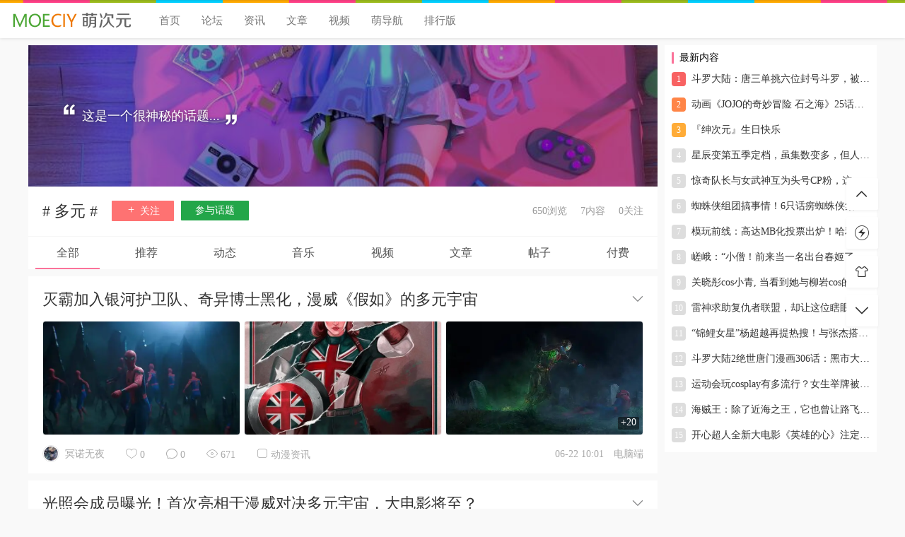

--- FILE ---
content_type: text/html; charset=UTF-8
request_url: https://www.moeciy.com/tag/%E5%A4%9A%E5%85%83
body_size: 11823
content:
<!DOCTYPE html>
<html lang="zh-cn">
<head>
<link rel="shortcut icon" href="https://www.moeciy.com/favicon.ico"/>
<meta http-equiv="Content-Type" content="text/html; charset=UTF-8">
<meta name="viewport" content="width=device-width">
<meta http-equiv="Pragma" content="no-cache">
<meta http-equiv="Cache-Control" content="no-cache">
<meta http-equiv="Expires" content="0">
<title>多元-萌次元</title>
<meta name="keywords" content="多元" />
<meta name="description" content="这里是关于多元的话题，如果您还有更多有关多元的精彩内容，欢迎进入萌次元主页发表您对于多元的看法，感谢您的参与！" />
<script type="text/javascript">
var jinsom = {"topic_id":6202,"topic_url":"https:\/\/www.moeciy.com\/tag\/%e5%a4%9a%e5%85%83","site_name":"\u840c\u6b21\u5143","ajax_url":"https:\/\/www.moeciy.com\/wp-admin\/admin-ajax.php","admin_url":"https:\/\/www.moeciy.com\/wp-admin\/","home_url":"https:\/\/www.moeciy.com","member_url":"https:\/\/www.moeciy.com\/moe\/0","permalink_structure":1,"member_url_permalink":"https:\/\/www.moeciy.com\/moe\/0?","theme_url":"https:\/\/www.moeciy.com\/wp-content\/themes\/1.6.51","cdn_url":"\/\/www.moeciy.com\/moeciy","page_template":"","user_url":"https:\/\/www.moeciy.com\/moe\/0","current_url":"https:\/\/www.moeciy.com\/tag\/%E5%A4%9A%E5%85%83","jinsom_ajax_url":"https:\/\/www.moeciy.com\/wp-content\/themes\/1.6.51\/module","mobile_ajax_url":"https:\/\/www.moeciy.com\/wp-content\/themes\/1.6.51\/mobile\/module","module_url":"https:\/\/www.moeciy.com\/wp-content\/themes\/1.6.51\/module","user_id":0,"ip":"3.14.71.170","nickname":false,"nickname_base":false,"nickname_link":"<a href=\"https:\/\/www.moeciy.com\/moe\/0\" target=\"_blank\"><\/a>","current_user_name":false,"user_name":"<a href=\"https:\/\/www.moeciy.com\/moe\/0\"><\/a>","user_on_off":1,"perfect":0,"is_vip":0,"is_author":0,"is_single":0,"is_tag":1,"is_search":0,"is_page":0,"is_home":0,"is_category":0,"is_login":0,"is_black":0,"app":"https:\/\/www.moeciy.com\/wp-content\/themes\/1.6.51\/mobile\/","api":"https:\/\/www.moeciy.com\/wp-content\/themes\/1.6.51\/api\/","loading":"<div class=\"jinsom-load\"><div class=\"jinsom-loading\"><i><\/i><i><\/i><i><\/i><\/div><\/div>","loading_post":"<div class=\"jinsom-load-post\"><div class=\"jinsom-loading-post\"><i><\/i><i><\/i><i><\/i><i><\/i><i><\/i><\/div><\/div>","loading_info":"<div class=\"jinsom-info-card-loading\"><img src=\"https:\/\/www.moeciy.com\/wp-admin\/\/images\/spinner.gif\"><p>\u8d44\u6599\u52a0\u8f7d\u4e2d...<\/p><\/div>","empty":"<div class=\"jinsom-empty-page\"><i class=\"jinsom-icon jinsom-kong\"><\/i><div class=\"title\"><p>\u6682\u6ca1\u6709\u6570\u636e<\/p><\/div><\/div>","verify":"","vip":"","vip_icon":"","lv":"<span class=\"jinsom-mark jinsom-lv\" title=\"\u7ecf\u9a8c\u503c\uff1a0\" style=\"background:;\"><\/span>","exp":0,"honor":"","avatar":"<img loading=\"lazy\" src=\"\/\/m.360buyimg.com\/ddimg\/jfs\/t1\/161558\/14\/35281\/87774\/63f903e8Fbb4eb376\/63a18f41407cb872.jpg\" class=\"avatar opacity\" width=\"100\" height=\"100\" alt=\"\"\/>","is_admin":0,"credit":false,"wechat_cash":0,"alipay_cash":0,"user_data":1,"certification":0,"have_phone":0,"user_verify":false,"credit_name":"\u91d1\u5e01","cash_ratio":"10","cash_mini_number":"1000","qq_login":"0","weibo_login":0,"wechat_login":0,"login_on_off":1,"smile_url":"https:\/\/www.moeciy.com\/moeciy\/bqb\/","referral_link_name":"t","words_images_max":"50","machine_verify_appid":"2094142775","mobile_page":"{\"sns\":\"SNS\\u9996\\u9875\",\"notice\":\"\\u6d88\\u606f\\u9875\\u9762\",\"publish\":\"\\u53d1\\u5e03\\u6309\\u94ae\",\"find\":\"\\u53d1\\u73b0\\u9875\\u9762\",\"mine\":\"\\u6211\\u7684\\u9875\\u9762\"}"};
</script>

		<script type="text/javascript">
			window._wpemojiSettings = {"baseUrl":"https:\/\/s.w.org\/images\/core\/emoji\/13.0.0\/72x72\/","ext":".png","svgUrl":"https:\/\/s.w.org\/images\/core\/emoji\/13.0.0\/svg\/","svgExt":".svg","source":{"concatemoji":"https:\/\/www.moeciy.com\/wp-includes\/js\/wp-emoji-release.min.js?ver=5.5.5"}};
			!function(e,a,t){var n,r,o,i=a.createElement("canvas"),p=i.getContext&&i.getContext("2d");function s(e,t){var a=String.fromCharCode;p.clearRect(0,0,i.width,i.height),p.fillText(a.apply(this,e),0,0);e=i.toDataURL();return p.clearRect(0,0,i.width,i.height),p.fillText(a.apply(this,t),0,0),e===i.toDataURL()}function c(e){var t=a.createElement("script");t.src=e,t.defer=t.type="text/javascript",a.getElementsByTagName("head")[0].appendChild(t)}for(o=Array("flag","emoji"),t.supports={everything:!0,everythingExceptFlag:!0},r=0;r<o.length;r++)t.supports[o[r]]=function(e){if(!p||!p.fillText)return!1;switch(p.textBaseline="top",p.font="600 32px Arial",e){case"flag":return s([127987,65039,8205,9895,65039],[127987,65039,8203,9895,65039])?!1:!s([55356,56826,55356,56819],[55356,56826,8203,55356,56819])&&!s([55356,57332,56128,56423,56128,56418,56128,56421,56128,56430,56128,56423,56128,56447],[55356,57332,8203,56128,56423,8203,56128,56418,8203,56128,56421,8203,56128,56430,8203,56128,56423,8203,56128,56447]);case"emoji":return!s([55357,56424,8205,55356,57212],[55357,56424,8203,55356,57212])}return!1}(o[r]),t.supports.everything=t.supports.everything&&t.supports[o[r]],"flag"!==o[r]&&(t.supports.everythingExceptFlag=t.supports.everythingExceptFlag&&t.supports[o[r]]);t.supports.everythingExceptFlag=t.supports.everythingExceptFlag&&!t.supports.flag,t.DOMReady=!1,t.readyCallback=function(){t.DOMReady=!0},t.supports.everything||(n=function(){t.readyCallback()},a.addEventListener?(a.addEventListener("DOMContentLoaded",n,!1),e.addEventListener("load",n,!1)):(e.attachEvent("onload",n),a.attachEvent("onreadystatechange",function(){"complete"===a.readyState&&t.readyCallback()})),(n=t.source||{}).concatemoji?c(n.concatemoji):n.wpemoji&&n.twemoji&&(c(n.twemoji),c(n.wpemoji)))}(window,document,window._wpemojiSettings);
		</script>
		<style type="text/css">
img.wp-smiley,
img.emoji {
	display: inline !important;
	border: none !important;
	box-shadow: none !important;
	height: 1em !important;
	width: 1em !important;
	margin: 0 .07em !important;
	vertical-align: -0.1em !important;
	background: none !important;
	padding: 0 !important;
}
</style>
	<link rel='stylesheet' id='fancybox-css'  href='//lib.baomitu.com/fancybox/latest/jquery.fancybox.min.css?ver=4.1' type='text/css' media='all' />
<link rel='stylesheet' id='awesome-css'  href='//lib.baomitu.com/font-awesome/4.7.0/css/font-awesome.min.css?ver=4.1' type='text/css' media='all' />
<link rel='stylesheet' id='icon-css'  href='//at.alicdn.com/t/font_502180_g0qauegbmhh.css?ver=4.1' type='text/css' media='all' />
<link rel='stylesheet' id='Swiper-css'  href='//lib.baomitu.com/Swiper/4.5.0/css/swiper.min.css?ver=4.1' type='text/css' media='all' />
<link rel='stylesheet' id='layui-css'  href='//www.moeciy.com/moeciy/extend/layui/css/layui.css?ver=5.5.5' type='text/css' media='all' />
<link rel='stylesheet' id='jinsom-css'  href='https://www.moeciy.com/wp-content/themes/1.6.51/assets/css/jinsom.css?ver=1.6.41' type='text/css' media='all' />
<script type='text/javascript' src='//unpkg.byted-static.com/xgplayer/2.31.2/browser/index.js?ver=1.6.41' id='xgplayer-js'></script>
<script type='text/javascript' src='//lib.baomitu.com/jquery/1.12.4/jquery.min.js?ver=1.6.41' id='jquery-js'></script>
<script type='text/javascript' src='//lib.baomitu.com/jquery.qrcode/latest/jquery.qrcode.min.js?ver=4.1' id='qrcode-js'></script>
<script type='text/javascript' src='//lib.baomitu.com/masonry/2.1.0/jquery.masonry.min.js?ver=1.6.41' id='masonry-min-js'></script>
<script type='text/javascript' src='//www.moeciy.com/moeciy/assets/js/player.js?ver=1.6.41' id='music-player-js'></script>
<script type='text/javascript' src='//lib.baomitu.com/layui/2.5.6/layui.js?ver=1.6.41' id='layui-js'></script>
<script type='text/javascript' src='//www.moeciy.com/moeciy/assets/js/jinsom.js?ver=1.6.41' id='jinsom-js'></script>
<script type="text/javascript" src="https://www.moeciy.com/pb/moeciy.js?t=20241114"></script>
<style type="text/css">
.jinsom-slider{margin-top: 10px;width:var(--jinsom-width);}.jinsom-slider .swiper-slide{border-radius:var(--jinsom-border-radius);}.jinsom-slider{height: 246px;}
/*全站宽度*/
:root{
	--jinsom-width:1200px;
	--jinsom-color:#fb7299;
	--jinsom-border-radius:0px;
}


/*折叠高度*/
.jinsom-post-content.hidden{max-height: 300px;}


body{background-image:url();background-repeat:repeat;background-attachment:fixed ;background-position:center center;background-color:#f9f9f9;background-size:;}.jinsom-header{background-image:url();background-repeat:repeat-x;background-attachment:scroll;background-position:center center;background-color:#ffffff;background-size:;}
/*一级菜单导航*/
.jinsom-menu ul li a {font-size: 15px;color:#757575;}
.jinsom-menu ul li.current-menu-item a {color: #fb7299;}
.jinsom-menu ul li.menu-item a:hover {color: #000000;}



/*右上角按钮颜色*/
.jinsom-header-right .search i {color: #fb7299;}
.jinsom-notice i {color: #fb7299;}
.jinsom-header-right .publish {color: #fb7299;}



.jinsom-header-menu-avatar>p{color:#030303;}.jinsom-menu ul li.menu-item-has-children ul li a,.jinsom-menu>ul>li.menu-item-has-children>ul>li:hover>ul>li>a{color:#757575;font-size:15px}.jinsom-menu ul li ul li:hover{background-color:#ffffff;}.jinsom-menu ul li.menu-item ul li a:hover, .jinsom-menu>ul>li.menu-item-has-children>ul>li:hover a, .jinsom-menu>ul>li.menu-item-has-children>ul>li:hover>ul>li:hover>a{color:#000000;}.jinsom-menu ul li.menu-item-has-children ul li.current-menu-item a,.jinsom-menu ul li.menu-item-has-children ul li ul li.current-menu-item a {color:#fb7299;}.jinsom-header-menu-avatar>ul li a{color:#757575;}.jinsom-header-menu-avatar>ul li:hover a{color:#000000;background-color:#ffffff;}

.jinsom-footer-top>li>ul>li>a:hover {
    color: #fb7299;
}


.jinsom-footer-top>li>.title {
    font-size: 16px;
    color: #000;
    margin-bottom: 7px;
    line-height: 28px;
}

.jinsom-header {
        box-shadow: 0 1px 4px 0 rgba(0,0,0,.1);
}
.jinsom-header-content .logo a {
    height: 46px;
}

.jinsom-bbs-single-box .left .avatar img {
    width: 88px;
    height: auto;
    border-radius: 100%;
    padding: 3px;
    border: solid 1px #f5f5f5;
    box-sizing: border-box;
}

.jinsom-topic-follow-btn {
    background-color: #fe7272;
    color: #fff;
    padding: 5px 20px;
    border-radius: 1px;
    cursor: pointer;
    float: left;
}

.jinsom-topic-publish-btn {
    background-color: #23a649;
    color: #fff;
    padding: 5px 20px;
    border-radius: 1px;
    cursor: pointer;
    float: left;
    margin-left: 10px;
}

.jinsom-sidebar-login-btn{
background-color: #fff ;
color:#fb7299;
border: 1px solid #fb7299;

}

.jinsom-sidebar-login span{
display:none;
}

.jinsom-sidebar-reg-btn {

    background-color: #fb7299 ;

}

.jinsom-more-posts {
    text-align: center;
    cursor: pointer;
    padding: 7px 20px;
    border-radius: 3px;
    background-color: #fd98b5;
    color: #fff;
    width: 100px;
    margin: auto;
    box-sizing: border-box;
    clear: both;
}

  
.jinsom-more-posts {
    text-align: center;
    cursor: pointer;
    padding: 7px 20px;
    border-radius: 3px;
    background-color: #fff;
    color: #fb7299;
    margin: auto;
    box-sizing: border-box;
    clear: both;
}



.jinsom-sidebar-login .social li.qq a {
    color: #12b7f5;
}

.jinsom-sidebar-login .social li.weibo a {
    color: #f7671d;
}



.jinsom-pop-login-form li.code input:last-child {
    background: #fb7299 ;
    border: none;
    padding: 0;
    color: #fff;
    margin-left: 10px;
    cursor: pointer;
}

.jinsom-bbs-post-type-up {
    background-color: red;
}


.jinsom-login-page-form {
    background-color: rgba(255, 255, 255, 0.63);
}

.jinsom-login-page-form .btn {
    background-image: linear-gradient(120deg, #fea0a5 0%, #fb7299 100%);
    border-radius: 25px;
}

.jinsom-widget-bbs-info-avatar img{width: 100px;height: 100px;border: 1px solid #fff;padding: 2px;}

.avatar{background-color:#fff;}

.jinsom-bbs-single-box .left .avatar img{    
    width: 88px;
    height: 88px;
    border-radius: 100%;
    padding: 3px;
    padding-top: 3px;
    padding-right: 3px;
    padding-bottom: 3px;
    padding-left: 3px;
    border: solid 1px #f5f5f5;
    box-sizing: border-box;}

.jinsom-bbs-edior-footer-bar .right m{padding: 0px 8px;
    cursor: pointer;
    background-color: #5FB878;
    font-size: 14px;
    margin-left: 5px;
    border-radius: 2px;
    color: #fff;}

.jinsom-comments-btn{    font-size: 14px;
    text-align: center;
    border: 0;
    cursor: pointer;
    display: inline-block;
    height: 30px;
    line-height: 30px;
    background: #fb7299;
    color: #fff;
    float: right;
    padding: 0 20px;}

.jinsom-honor{
	background:#fb7299;
}

.jinsom-header-content{
width:1334px;
margin: auto;
}

.jinsom-show-bbs-box-header.user .number{
display:none;
}

.action :nth-child(2){
display:none;
}

.jinsom-empty-page{
display:none;
}

/*---滚动 条默认显示样式--*/  
::-webkit-scrollbar-thumb{  
   background-color:#c1c1c1!important;;  /*默认状态下的滚动 条颜色*/
   -webkit-border-radius:3px; /*默认状态下的滚动 条圆角*/
  border: 2px solid #f1f1f1; /*默认状态下的滚动边框大小及颜色*/ 
  outline:2px solid #f1f1f1; /*默认状态下的滚动 条轮廓大小及颜色*/

}  
 
/*---鼠标点击或滑过滚动 条显示样式--*/  
::-webkit-scrollbar-thumb:hover{  
   background-color:#B1B1B1!important;  /*鼠标滑过的滚动 条轮廓大小及颜色*/
   height:50px;   

}  
 
/*---滚动 条大小--*/  
::-webkit-scrollbar{  
   width:16px;  
   height:8px;  
}  
 
/*---滚动框背景样式--*/  
::-webkit-scrollbar-track-piece{  
   background-color:#f1f1f1!important; /*滚动框背景颜色*/
   -webkit-border-radius:0;  
}

/*---滚动框点击样式--*/  
::-webkit-scrollbar-thumb:active{  
   height:50px;  
   background-color:#787878!important;  
   -webkit-border-radius:4px;  
}

/*--发布按钮圆角--*/
.jinsom-publish-type-form li span{
border-radius:90px;
}

/*--login--*/
.jinsom-header-right .reg{
 border-radius: 5px;
border: #fb7299 1px solid;
}

.jinsom-login-page-form .action span{color:#000}
.jinsom-login-page-form{height:300px}
.jinsom-show-bbs-box-content li .bottom{display:none}

/*--用户主页--*/
.jinsom-member-content {padding: 140px 0;width: var(--jinsom-width);margin: auto;min-height: 500px;}
.jinsom-member-follow-info .follow.no{background-color:#fb7299}

article h2{ background: var(--bglg);display: initial;font-size: 18px;font-weight: 600;}



/*--bbs--*/
.jinsom-bbs-header-info-avatar img{
    background-color: rgba(255, 255, 255, 0);
    border-radius: 90px;
}

.jinsom-bbs-header-info-avatar{
    border: 0;
    background-color: rgba(255, 255, 255, 0);
}

.jinsom-mark {
    min-width: 8px;
    border-radius: 9px;
    display: inline-block;
    font-size: 12px;
    line-height: 18px;
    padding: 0 5px;
    margin-left: 8px;
    color: #fff;
}



.jinsom-header:before {
    content: '';
    display: block;
    height: 4px;
    background: url(https://img.alicdn.com/imgextra/i3/2036951505/O1CN01apSqoL1MzL2Ja7sCQ_!!2036951505.gif);
}

.jinsom-post-video .xgplayer{
    width: 666px !important;
    height: 333px !important;
}

.jinsom-login-btn span{background: -webkit-linear-gradient(left, #84b2ff, #9ac9ff);}
.jinsom-login-btn span.login{background: -webkit-linear-gradient(left, #ffa99b, #ffc981);}
.moeciy {height:29px}
.moeciy a{padding:0 5px 0 15px}</style></head>
<body type="" class="archive tag tag-6202">
<link id="jinsom-bg-style" rel="stylesheet" type="text/css" href="">


<link id="jinsom-post-style" rel="stylesheet" type="text/css" href="https://www.moeciy.com/wp-content/themes/1.6.51/assets/style/post-style-block.css">
<link id="jinsom-layout-style" rel="stylesheet" type="text/css" href="https://www.moeciy.com/wp-content/themes/1.6.51/assets/style/layout-double.css">
<link id="jinsom-space-style" rel="stylesheet" type="text/css" href="https://www.moeciy.com/wp-content/themes/1.6.51/assets/style/bbs-post-space-on.css">
<link id="jinsom-sidebar-style" rel="stylesheet" type="text/css" href="https://www.moeciy.com/wp-content/themes/1.6.51/assets/style/sidebar-style-right.css">
<!-- 菜单 -->

<div class="jinsom-header">
<div class="jinsom-header-content clear">
<div class="logo"><a href="https://www.moeciy.com" style="background-image: url(https://www.moeciy.com/logo.png);">萌次元</a></div>
<div class="jinsom-menu"><ul id="menu-%e9%a1%b6%e9%83%a8" class="clear"><li id="menu-item-3608" class="menu-item menu-item-type-custom menu-item-object-custom menu-item-home menu-item-3608"><a href="https://www.moeciy.com/">首页</a></li>
<li id="menu-item-1473" class="menu-item menu-item-type-post_type menu-item-object-page menu-item-1473"><a href="https://www.moeciy.com/bbs">论坛</a></li>
<li id="menu-item-3604" class="menu-item menu-item-type-custom menu-item-object-custom menu-item-3604"><a href="https://www.moeciy.com/category/dongmanzixun">资讯</a></li>
<li id="menu-item-3173" class="menu-item menu-item-type-custom menu-item-object-custom menu-item-3173"><a href="https://www.moeciy.com/wenzhang">文章</a></li>
<li id="menu-item-2172" class="menu-item menu-item-type-post_type menu-item-object-page menu-item-2172"><a href="https://www.moeciy.com/video">视频</a></li>
<li id="menu-item-5078" class="menu-item menu-item-type-custom menu-item-object-custom menu-item-5078"><a href="https://www.moeciy.com/wzdh">萌导航</a></li>
<li id="menu-item-14422" class="menu-item menu-item-type-custom menu-item-object-custom menu-item-14422"><a href="https://www.moeciy.com/top">排行版</a></li>
</ul></div> 

<div class="jinsom-header-right">

</div>
</div>
</div><!-- menu-bar -->
<div class="jinsom-menu-fixed"></div>
<script type="text/javascript">
$('.jinsom-menu-fixed').css('padding-top',$('.jinsom-header').height());
</script>
<!-- 主内容 -->
<div class="jinsom-main-content tag clear">
<div class="jinsom-content-right">
<div class="jinsom-sidebar-box jinsom-widget-single-list"><h3>最新内容</h3><div class="jinsom-widget-single-video-list no-img single-special clear"><li><a href="https://www.moeciy.com/7268.html" target="_blank"><i>1</i>斗罗大陆：唐三单挑六位封号斗罗，被狂虐，骨碎差点人亡</a></li><li><a href="https://www.moeciy.com/12051.html" target="_blank"><i>2</i>动画《JOJO的奇妙冒险 石之海》25话至最终话12月播出</a></li><li><a href="https://www.moeciy.com/9184.html" target="_blank"><i>3</i>『绅次元』生日快乐</a></li><li><a href="https://www.moeciy.com/13281.html" target="_blank"><i>4</i>星辰变第五季定档，虽集数变多，但人物建模质量下降</a></li><li><a href="https://www.moeciy.com/7232.html" target="_blank"><i>5</i>惊奇队长与女武神互为头号CP粉，这两个女人的互动可不简单</a></li><li><a href="https://www.moeciy.com/9657.html" target="_blank"><i>6</i>蜘蛛侠组团搞事情！6只话痨蜘蛛侠集结，嘴炮比蛛丝更强大的武器</a></li><li><a href="https://www.moeciy.com/12426.html" target="_blank"><i>7</i>模玩前线：高达MB化投票出炉！哈利波特场景雕像！海贼王服饰！</a></li><li><a href="https://www.moeciy.com/3699.html" target="_blank"><i>8</i>嵯峨：&ldquo;小僧！前来当一名出台春姬了！兜帽先生请疼爱我！&rdquo;【明日方舟 新年特别篇】</a></li><li><a href="https://www.moeciy.com/12684.html" target="_blank"><i>9</i>关晓彤cos小青, 当看到她与柳岩cos的白蛇同框, 网友：迷人</a></li><li><a href="https://www.moeciy.com/13046.html" target="_blank"><i>10</i>雷神求助复仇者联盟，却让这位瞎眼英雄成了新的海姆达尔</a></li><li><a href="https://www.moeciy.com/12372.html" target="_blank"><i>11</i>&ldquo;锦鲤女星&rdquo;杨超越再提热搜！与张杰搭档亮相晚会，漫画腿像二次元漫展女神</a></li><li><a href="https://www.moeciy.com/8906.html" target="_blank"><i>12</i>斗罗大陆2绝世唐门漫画306话：黑市大赛完整版来了</a></li><li><a href="https://www.moeciy.com/5598.html" target="_blank"><i>13</i>运动会玩cosplay有多流行？女生举牌被酸，是风格走偏了吗？</a></li><li><a href="https://www.moeciy.com/13230.html" target="_blank"><i>14</i>海贼王：除了近海之王，它也曾让路飞几乎丧命，当海贼真的很危险</a></li><li><a href="https://www.moeciy.com/10236.html" target="_blank"><i>15</i>开心超人全新大电影《英雄的心》注定失败？角色3D形象一言难尽。</a></li></div></div></div>


<div class="jinsom-content-left"><!-- 左侧 -->

<div class="jinsom-topic-header">
<div class="shadow"></div>

<div class="jinsom-topic-header-bg" style="background-image:url(https://m.360buyimg.com/babel/jfs/t1/47834/2/21527/25071/6322dd5bE3a5e76ec/ef67fdc2db4bca08.jpg)"></div>
<div class="jinsom-topic-header-main">
<div class="jinsom-topic-header-content">
<i class="jinsom-icon a jinsom-zuoshuangyinhao"></i>
这是一个很神秘的话题...<i class="jinsom-icon b jinsom-zuoshuangyinhao-copy"></i> 
</div>
</div>
</div>

<div class="jinsom-topic-info" data="6202">
<div class="jinsom-topic-info-content clear">
<span class="name"># 多元 #</span>
<span class="jinsom-topic-follow-btn opacity" onclick="jinsom_topic_like(6202,this)"><i class="jinsom-icon jinsom-guanzhu"></i> 关注</span>
<span class="jinsom-topic-publish-btn opacity" onclick="jinsom_join_topic('多元');">参与话题</span>
<span class="right">
<span>650浏览</span>
<span>7内容</span>
<span><i>0</i>关注</span>
</span>
</div>
</div>



<div class="jinsom-topic-menu clear"><li onclick='jinsom_topic_data("all",this)' class="on">全部</li><li type="commend" onclick='jinsom_topic_data("commend",this)' >推荐</li><li type="words" onclick='jinsom_topic_data("words",this)' >动态</li><li type="music" onclick='jinsom_topic_data("music",this)' >音乐</li><li type="video" onclick='jinsom_topic_data("video",this)' >视频</li><li type="single" onclick='jinsom_topic_data("single",this)' >文章</li><li type="bbs" onclick='jinsom_topic_data("bbs",this)'>帖子</li><li type="pay" onclick='jinsom_topic_data("pay",this)'>付费</li></div>

<div class="jinsom-topic-post-list">
<div  class="jinsom-posts-list normal power-" data="8571" id="jinsom-post-8571">



<div class="jinsom-post-user-info single">
<div class="jinsom-post-user-info-avatar" user-data="1531">
<a href="https://www.moeciy.com/moe/1531" style="display: inline-block;">
<img loading="lazy" src="https://thirdqq.qlogo.cn/g?b=oidb&k=p3yl9uARqN0Tl0dWNdtgCQ&s=100&t=1561996988" class="avatar opacity" width="40" height="40" alt="冥诺无夜"/></a>
<div class="jinsom-user-info-card"></div>
</div>	
<div class="jinsom-post-user-info-name">
<a href="https://www.moeciy.com/moe/1531" target="_blank">冥诺无夜</a></div>
</div>





<div class="jinsom-post-setting">
<i class="jinsom-icon jinsom-xiangxia2"></i>
<div  class="jinsom-post-setting-box">
<li onclick="jinsom_post_link(this);" data="https://www.moeciy.com/8571.html">查看全文</li>
<li onclick="jinsom_post_link(this);" data="https://www.moeciy.com/moe/1531">查看作者</li>
</div>
</div><h2 class="single">
<a href="https://www.moeciy.com/8571.html" target="_blank" >灭霸加入银河护卫队、奇异博士黑化，漫威《假如》的多元宇宙</a>
</h2>

<div class="jinsom-post-single-content b">


<!-- 缩略图 -->
<div class="jinsom-post-single-thum">
<a href="https://www.moeciy.com/8571.html" target="_blank" style="background-image:url(https://img10.360buyimg.com/jdcms/jfs/t1/16840/29/17403/13099/62b277a3Eb6dcbdb8/2717fc1cfa4ae538.jpg.webp);" class="opacity"></a><a href="https://www.moeciy.com/8571.html" target="_blank" style="background-image:url(https://img10.360buyimg.com/jdcms/jfs/t1/11658/10/17697/88684/62b277a5E659ce502/76821260c478cbb8.jpg.webp);" class="opacity"></a><a href="https://www.moeciy.com/8571.html" target="_blank" style="background-image:url(https://img10.360buyimg.com/jdcms/jfs/t1/201283/40/23310/11586/62b277a6E6bcc6012/3a840b267f780fdd.jpg.webp);" class="opacity"><span>+20</span></a>	
</div>

<!-- 文章列表工具栏 -->

<div class="jinsom-post-single-bar single">
<li class="author">
<a href="https://www.moeciy.com/moe/1531" target="_blank">
<img loading="lazy" src="https://thirdqq.qlogo.cn/g?b=oidb&k=p3yl9uARqN0Tl0dWNdtgCQ&s=100&t=1561996988" class="avatar opacity" width="40" height="40" alt="冥诺无夜"/></a>
<a href="https://www.moeciy.com/moe/1531" target="_blank">冥诺无夜</a></li>

<li class="jinsom-no-like" onclick='jinsom_like_posts(8571,this);'>
<i class="jinsom-icon jinsom-xihuan2"></i> <span>0</span>
</li>

<li onclick="jinsom_comment_toggle(this)"><a href="https://www.moeciy.com/8571.html" target="_blank"><i class="jinsom-icon jinsom-pinglun2"></i> <span>0</span></a></li>




<li><a href="https://www.moeciy.com/8571.html" target="_blank"><i class="jinsom-icon jinsom-liulan1"></i> <span>671</span></a></li>


<li><i class="jinsom-icon jinsom-fenlei1"></i> <span><a href="https://www.moeciy.com/category/dongmanzixun">动漫资讯</a></span></li>

<li class="right">06-22 10:01 <span class="from">电脑端</span></li>



</div>	

</div>



</div><!-- posts_list -->


<div  class="jinsom-posts-list normal power-" data="7016" id="jinsom-post-7016">



<div class="jinsom-post-user-info single">
<div class="jinsom-post-user-info-avatar" user-data="506">
<a href="https://www.moeciy.com/moe/506" style="display: inline-block;">
<img loading="lazy" src="https://thirdqq.qlogo.cn/g?b=oidb&k=ibfeXmtiavjYzNNCCc99uBNg&s=100&t=1557444016" class="avatar opacity" width="40" height="40" alt="亦暮暮゛"/></a>
<div class="jinsom-user-info-card"></div>
</div>	
<div class="jinsom-post-user-info-name">
<a href="https://www.moeciy.com/moe/506" target="_blank">亦暮暮゛</a></div>
</div>





<div class="jinsom-post-setting">
<i class="jinsom-icon jinsom-xiangxia2"></i>
<div  class="jinsom-post-setting-box">
<li onclick="jinsom_post_link(this);" data="https://www.moeciy.com/7016.html">查看全文</li>
<li onclick="jinsom_post_link(this);" data="https://www.moeciy.com/moe/506">查看作者</li>
</div>
</div><h2 class="single">
<a href="https://www.moeciy.com/7016.html" target="_blank" >光照会成员曝光！首次亮相于漫威对决多元宇宙，大电影将至？</a>
</h2>

<div class="jinsom-post-single-content b">


<!-- 缩略图 -->
<div class="jinsom-post-single-thum">
<a href="https://www.moeciy.com/7016.html" target="_blank" style="background-image:url(https://img10.360buyimg.com/jdcms/jfs/t1/24717/36/17031/45042/6294d4efEfb31c114/6a7aaaca823572ef.jpg.webp);" class="opacity"></a><a href="https://www.moeciy.com/7016.html" target="_blank" style="background-image:url(https://img10.360buyimg.com/jdcms/jfs/t1/146195/34/28064/21744/6294d4f0E6d26797c/8d7fcf26b05e5351.jpg.webp);" class="opacity"></a><a href="https://www.moeciy.com/7016.html" target="_blank" style="background-image:url(https://img10.360buyimg.com/jdcms/jfs/t1/78913/35/18909/118120/6294d4f1E07707a6c/ce47aa98b465071d.jpg.webp);" class="opacity"><span>+7</span></a>	
</div>

<!-- 文章列表工具栏 -->

<div class="jinsom-post-single-bar single">
<li class="author">
<a href="https://www.moeciy.com/moe/506" target="_blank">
<img loading="lazy" src="https://thirdqq.qlogo.cn/g?b=oidb&k=ibfeXmtiavjYzNNCCc99uBNg&s=100&t=1557444016" class="avatar opacity" width="40" height="40" alt="亦暮暮゛"/></a>
<a href="https://www.moeciy.com/moe/506" target="_blank">亦暮暮゛</a></li>

<li class="jinsom-no-like" onclick='jinsom_like_posts(7016,this);'>
<i class="jinsom-icon jinsom-xihuan2"></i> <span>0</span>
</li>

<li onclick="jinsom_comment_toggle(this)"><a href="https://www.moeciy.com/7016.html" target="_blank"><i class="jinsom-icon jinsom-pinglun2"></i> <span>0</span></a></li>




<li><a href="https://www.moeciy.com/7016.html" target="_blank"><i class="jinsom-icon jinsom-liulan1"></i> <span>724</span></a></li>


<li><i class="jinsom-icon jinsom-fenlei1"></i> <span><a href="https://www.moeciy.com/category/dongmanzixun">动漫资讯</a></span></li>

<li class="right">05-30 22:30 <span class="from">电脑端</span></li>



</div>	

</div>



</div><!-- posts_list -->


<div  class="jinsom-posts-list normal power-" data="6813" id="jinsom-post-6813">



<div class="jinsom-post-user-info single">
<div class="jinsom-post-user-info-avatar" user-data="1007">
<a href="https://www.moeciy.com/moe/1007" style="display: inline-block;">
<img loading="lazy" src="//www.moeciy.com/moeciy/tx/2.png" class="avatar opacity" width="40" height="40" alt="大家觉得"/></a>
<div class="jinsom-user-info-card"></div>
</div>	
<div class="jinsom-post-user-info-name">
<a href="https://www.moeciy.com/moe/1007" target="_blank">大家觉得</a></div>
</div>





<div class="jinsom-post-setting">
<i class="jinsom-icon jinsom-xiangxia2"></i>
<div  class="jinsom-post-setting-box">
<li onclick="jinsom_post_link(this);" data="https://www.moeciy.com/6813.html">查看全文</li>
<li onclick="jinsom_post_link(this);" data="https://www.moeciy.com/moe/1007">查看作者</li>
</div>
</div><h2 class="single">
<a href="https://www.moeciy.com/6813.html" target="_blank" >串台了？多代寡姐跨时空搅乱漫威对决，恶魔杀手携邪神鼎力相助</a>
</h2>

<div class="jinsom-post-single-content b">


<!-- 缩略图 -->
<div class="jinsom-post-single-thum">
<a href="https://www.moeciy.com/6813.html" target="_blank" style="background-image:url(https://img10.360buyimg.com/jdcms/jfs/t1/146958/3/28754/101304/628e47f9Ec86bd661/6ffcafda18adba69.jpg.webp);" class="opacity"></a><a href="https://www.moeciy.com/6813.html" target="_blank" style="background-image:url(https://img10.360buyimg.com/jdcms/jfs/t1/215657/16/18731/805852/628e47ffEab520ab3/eef320d96b9be6fd.png.webp);" class="opacity"></a><a href="https://www.moeciy.com/6813.html" target="_blank" style="background-image:url(https://img10.360buyimg.com/jdcms/jfs/t1/205925/11/23370/405019/628e4803Ebaa195bb/50fe40b27d7e1585.png.webp);" class="opacity"><span>+7</span></a>	
</div>

<!-- 文章列表工具栏 -->

<div class="jinsom-post-single-bar single">
<li class="author">
<a href="https://www.moeciy.com/moe/1007" target="_blank">
<img loading="lazy" src="//www.moeciy.com/moeciy/tx/2.png" class="avatar opacity" width="40" height="40" alt="大家觉得"/></a>
<a href="https://www.moeciy.com/moe/1007" target="_blank">大家觉得</a></li>

<li class="jinsom-no-like" onclick='jinsom_like_posts(6813,this);'>
<i class="jinsom-icon jinsom-xihuan2"></i> <span>0</span>
</li>

<li onclick="jinsom_comment_toggle(this)"><a href="https://www.moeciy.com/6813.html" target="_blank"><i class="jinsom-icon jinsom-pinglun2"></i> <span>0</span></a></li>




<li><a href="https://www.moeciy.com/6813.html" target="_blank"><i class="jinsom-icon jinsom-liulan1"></i> <span>591</span></a></li>


<li><i class="jinsom-icon jinsom-fenlei1"></i> <span><a href="https://www.moeciy.com/category/dongmanzixun">动漫资讯</a></span></li>

<li class="right">05-25 23:16 <span class="from">电脑端</span></li>



</div>	

</div>



</div><!-- posts_list -->


<div  class="jinsom-posts-list normal power-" data="6573" id="jinsom-post-6573">



<div class="jinsom-post-user-info single">
<div class="jinsom-post-user-info-avatar" user-data="1653">
<a href="https://www.moeciy.com/moe/1653" style="display: inline-block;">
<img loading="lazy" src="https://thirdqq.qlogo.cn/g?b=oidb&k=7icxFDKB5TqAYlQ481TvIQw&s=100&t=1565022616" class="avatar opacity" width="40" height="40" alt="　_80"/></a>
<div class="jinsom-user-info-card"></div>
</div>	
<div class="jinsom-post-user-info-name">
<a href="https://www.moeciy.com/moe/1653" target="_blank">　_80</a></div>
</div>





<div class="jinsom-post-setting">
<i class="jinsom-icon jinsom-xiangxia2"></i>
<div  class="jinsom-post-setting-box">
<li onclick="jinsom_post_link(this);" data="https://www.moeciy.com/6573.html">查看全文</li>
<li onclick="jinsom_post_link(this);" data="https://www.moeciy.com/moe/1653">查看作者</li>
</div>
</div><h2 class="single">
<a href="https://www.moeciy.com/6573.html" target="_blank" >漫威《假如》动漫迎来了第一季的大结局，</a>
</h2>

<div class="jinsom-post-single-content b">


<!-- 缩略图 -->
<div class="jinsom-post-single-thum">
<a href="https://www.moeciy.com/6573.html" target="_blank" style="background-image:url(https://img10.360buyimg.com/jdcms/jfs/t1/17044/34/16423/70605/62883d16Ea677ba1c/e439f076ba064f0b.jpg.webp);" class="opacity"></a><a href="https://www.moeciy.com/6573.html" target="_blank" style="background-image:url(https://img10.360buyimg.com/jdcms/jfs/t1/113420/14/26002/30596/62883d18E09b55854/442547d60a4c4055.jpg.webp);" class="opacity"></a><a href="https://www.moeciy.com/6573.html" target="_blank" style="background-image:url(https://img10.360buyimg.com/jdcms/jfs/t1/71124/12/18105/68548/62883d19E906bbb63/42fad29dd04bb130.jpg.webp);" class="opacity"></a>	
</div>

<!-- 文章列表工具栏 -->

<div class="jinsom-post-single-bar single">
<li class="author">
<a href="https://www.moeciy.com/moe/1653" target="_blank">
<img loading="lazy" src="https://thirdqq.qlogo.cn/g?b=oidb&k=7icxFDKB5TqAYlQ481TvIQw&s=100&t=1565022616" class="avatar opacity" width="40" height="40" alt="　_80"/></a>
<a href="https://www.moeciy.com/moe/1653" target="_blank">　_80</a></li>

<li class="jinsom-no-like" onclick='jinsom_like_posts(6573,this);'>
<i class="jinsom-icon jinsom-xihuan2"></i> <span>0</span>
</li>

<li onclick="jinsom_comment_toggle(this)"><a href="https://www.moeciy.com/6573.html" target="_blank"><i class="jinsom-icon jinsom-pinglun2"></i> <span>0</span></a></li>




<li><a href="https://www.moeciy.com/6573.html" target="_blank"><i class="jinsom-icon jinsom-liulan1"></i> <span>655</span></a></li>


<li><i class="jinsom-icon jinsom-fenlei1"></i> <span><a href="https://www.moeciy.com/category/dongmanzixun">动漫资讯</a></span></li>

<li class="right">05-21 09:15 <span class="from">电脑端</span></li>



</div>	

</div>



</div><!-- posts_list -->


<div  class="jinsom-posts-list normal power-" data="6448" id="jinsom-post-6448">



<div class="jinsom-post-user-info single">
<div class="jinsom-post-user-info-avatar" user-data="1559">
<a href="https://www.moeciy.com/moe/1559" style="display: inline-block;">
<img loading="lazy" src="https://thirdqq.qlogo.cn/g?b=oidb&k=809iaQN3oYuJ6iaxo6YWjxicg&s=100&t=1557087848" class="avatar opacity" width="40" height="40" alt="の柒柒↘"/></a>
<div class="jinsom-user-info-card"></div>
</div>	
<div class="jinsom-post-user-info-name">
<a href="https://www.moeciy.com/moe/1559" target="_blank">の柒柒↘</a></div>
</div>





<div class="jinsom-post-setting">
<i class="jinsom-icon jinsom-xiangxia2"></i>
<div  class="jinsom-post-setting-box">
<li onclick="jinsom_post_link(this);" data="https://www.moeciy.com/6448.html">查看全文</li>
<li onclick="jinsom_post_link(this);" data="https://www.moeciy.com/moe/1559">查看作者</li>
</div>
</div><h2 class="single">
<a href="https://www.moeciy.com/6448.html" target="_blank" >《奇异博士2》之后漫威将带来什么惊喜</a>
</h2>

<div class="jinsom-post-single-content b">


<!-- 缩略图 -->
<div class="jinsom-post-single-thum">
<a href="https://www.moeciy.com/6448.html" target="_blank" style="background-image:url(https://img10.360buyimg.com/jdcms/jfs/t1/77988/3/17610/97476/6285d258E01e12706/0f125095ba45d7b3.jpg.webp);" class="opacity"></a><a href="https://www.moeciy.com/6448.html" target="_blank" style="background-image:url(https://img10.360buyimg.com/jdcms/jfs/t1/76034/11/18095/109995/6285d25aE28a9266d/1dea6df34bcbd062.jpg.webp);" class="opacity"></a><a href="https://www.moeciy.com/6448.html" target="_blank" style="background-image:url(https://img10.360buyimg.com/jdcms/jfs/t1/51049/19/18028/43057/6285d25bEf2b541e2/a7c9e3f1be29090b.jpg.webp);" class="opacity"></a>	
</div>

<!-- 文章列表工具栏 -->

<div class="jinsom-post-single-bar single">
<li class="author">
<a href="https://www.moeciy.com/moe/1559" target="_blank">
<img loading="lazy" src="https://thirdqq.qlogo.cn/g?b=oidb&k=809iaQN3oYuJ6iaxo6YWjxicg&s=100&t=1557087848" class="avatar opacity" width="40" height="40" alt="の柒柒↘"/></a>
<a href="https://www.moeciy.com/moe/1559" target="_blank">の柒柒↘</a></li>

<li class="jinsom-no-like" onclick='jinsom_like_posts(6448,this);'>
<i class="jinsom-icon jinsom-xihuan2"></i> <span>0</span>
</li>

<li onclick="jinsom_comment_toggle(this)"><a href="https://www.moeciy.com/6448.html" target="_blank"><i class="jinsom-icon jinsom-pinglun2"></i> <span>0</span></a></li>




<li><a href="https://www.moeciy.com/6448.html" target="_blank"><i class="jinsom-icon jinsom-liulan1"></i> <span>707</span></a></li>


<li><i class="jinsom-icon jinsom-fenlei1"></i> <span><a href="https://www.moeciy.com/category/dongmanzixun">动漫资讯</a></span></li>

<li class="right">05-19 13:15 <span class="from">电脑端</span></li>



</div>	

</div>



</div><!-- posts_list -->


<div  class="jinsom-posts-list normal power-" data="5630" id="jinsom-post-5630">



<div class="jinsom-post-user-info single">
<div class="jinsom-post-user-info-avatar" user-data="198">
<a href="https://www.moeciy.com/moe/198" style="display: inline-block;">
<img loading="lazy" src="https://thirdqq.qlogo.cn/g?b=oidb&k=bsIACl1ShW4nzwFlrc7XwQ&s=100&t=1556490960" class="avatar opacity" width="40" height="40" alt="线坠儿"/></a>
<div class="jinsom-user-info-card"></div>
</div>	
<div class="jinsom-post-user-info-name">
<a href="https://www.moeciy.com/moe/198" target="_blank">线坠儿</a></div>
</div>





<div class="jinsom-post-setting">
<i class="jinsom-icon jinsom-xiangxia2"></i>
<div  class="jinsom-post-setting-box">
<li onclick="jinsom_post_link(this);" data="https://www.moeciy.com/5630.html">查看全文</li>
<li onclick="jinsom_post_link(this);" data="https://www.moeciy.com/moe/198">查看作者</li>
</div>
</div><h2 class="single">
<a href="https://www.moeciy.com/5630.html" target="_blank" >奇异博士表示心累，蜘蛛侠、旺达都要靠他指引！</a>
</h2>

<div class="jinsom-post-single-content b">


<!-- 缩略图 -->
<div class="jinsom-post-single-thum">
<a href="https://www.moeciy.com/5630.html" target="_blank" style="background-image:url(https://img10.360buyimg.com/jdcms/jfs/t1/211958/39/18317/47219/626f9fecE58b6ef1d/631f1785e317885c.jpg.webp);" class="opacity"></a><a href="https://www.moeciy.com/5630.html" target="_blank" style="background-image:url(https://img10.360buyimg.com/jdcms/jfs/t1/98110/40/28315/17338/626f9fedE0aaaf431/9c5b3cc79d22e2ca.jpg.webp);" class="opacity"></a><a href="https://www.moeciy.com/5630.html" target="_blank" style="background-image:url(https://img10.360buyimg.com/jdcms/jfs/t1/93844/16/27552/47817/626f9feeEc32d35f8/011dcf672e7252eb.jpg.webp);" class="opacity"><span>+8</span></a>	
</div>

<!-- 文章列表工具栏 -->

<div class="jinsom-post-single-bar single">
<li class="author">
<a href="https://www.moeciy.com/moe/198" target="_blank">
<img loading="lazy" src="https://thirdqq.qlogo.cn/g?b=oidb&k=bsIACl1ShW4nzwFlrc7XwQ&s=100&t=1556490960" class="avatar opacity" width="40" height="40" alt="线坠儿"/></a>
<a href="https://www.moeciy.com/moe/198" target="_blank">线坠儿</a></li>

<li class="jinsom-no-like" onclick='jinsom_like_posts(5630,this);'>
<i class="jinsom-icon jinsom-xihuan2"></i> <span>0</span>
</li>

<li onclick="jinsom_comment_toggle(this)"><a href="https://www.moeciy.com/5630.html" target="_blank"><i class="jinsom-icon jinsom-pinglun2"></i> <span>0</span></a></li>




<li><a href="https://www.moeciy.com/5630.html" target="_blank"><i class="jinsom-icon jinsom-liulan1"></i> <span>647</span></a></li>


<li><i class="jinsom-icon jinsom-fenlei1"></i> <span><a href="https://www.moeciy.com/category/dongmanzixun">动漫资讯</a></span></li>

<li class="right">05-02 17:10 <span class="from">电脑端</span></li>



</div>	

</div>



</div><!-- posts_list -->


<div  class="jinsom-posts-list normal power-" data="5408" id="jinsom-post-5408">



<div class="jinsom-post-user-info single">
<div class="jinsom-post-user-info-avatar" user-data="722">
<a href="https://www.moeciy.com/moe/722" style="display: inline-block;">
<img loading="lazy" src="//www.moeciy.com/moeciy/tx/6.png" class="avatar opacity" width="40" height="40" alt="1823980058"/></a>
<div class="jinsom-user-info-card"></div>
</div>	
<div class="jinsom-post-user-info-name">
<a href="https://www.moeciy.com/moe/722" target="_blank">1823980058</a></div>
</div>





<div class="jinsom-post-setting">
<i class="jinsom-icon jinsom-xiangxia2"></i>
<div  class="jinsom-post-setting-box">
<li onclick="jinsom_post_link(this);" data="https://www.moeciy.com/5408.html">查看全文</li>
<li onclick="jinsom_post_link(this);" data="https://www.moeciy.com/moe/722">查看作者</li>
</div>
</div><h2 class="single">
<a href="https://www.moeciy.com/5408.html" target="_blank" >多元宇宙开启后，最受期待的漫威英雄会是他吗？</a>
</h2>

<div class="jinsom-post-single-content b">


<!-- 缩略图 -->
<div class="jinsom-post-single-thum">
<a href="https://www.moeciy.com/5408.html" target="_blank" style="background-image:url(https://img10.360buyimg.com/jdcms/jfs/t1/89982/21/27163/365489/626a7865E490ea84d/75a31fc52fdcd420.png);" class="opacity"></a><a href="https://www.moeciy.com/5408.html" target="_blank" style="background-image:url(https://img10.360buyimg.com/jdcms/jfs/t1/181618/37/23307/135842/626a7866E91c1fdda/0cb66e1c0cd81b83.png);" class="opacity"></a><a href="https://www.moeciy.com/5408.html" target="_blank" style="background-image:url(https://img10.360buyimg.com/jdcms/jfs/t1/181368/35/23264/48787/626a7868Eddb7a22c/9711b6057a602242.png);" class="opacity"><span>+14</span></a>	
</div>

<!-- 文章列表工具栏 -->

<div class="jinsom-post-single-bar single">
<li class="author">
<a href="https://www.moeciy.com/moe/722" target="_blank">
<img loading="lazy" src="//www.moeciy.com/moeciy/tx/6.png" class="avatar opacity" width="40" height="40" alt="1823980058"/></a>
<a href="https://www.moeciy.com/moe/722" target="_blank">1823980058</a></li>

<li class="jinsom-no-like" onclick='jinsom_like_posts(5408,this);'>
<i class="jinsom-icon jinsom-xihuan2"></i> <span>0</span>
</li>

<li onclick="jinsom_comment_toggle(this)"><a href="https://www.moeciy.com/5408.html" target="_blank"><i class="jinsom-icon jinsom-pinglun2"></i> <span>0</span></a></li>




<li><a href="https://www.moeciy.com/5408.html" target="_blank"><i class="jinsom-icon jinsom-liulan1"></i> <span>574</span></a></li>


<li><i class="jinsom-icon jinsom-fenlei1"></i> <span><a href="https://www.moeciy.com/category/dongmanzixun">动漫资讯</a></span></li>

<li class="right">04-28 19:20 <span class="from">电脑端</span></li>



</div>	

</div>



</div><!-- posts_list -->


</div>


</div><!-- 左侧结束 -->



</div>

<div class="jinsom-right-bar"><li class="totop"><span class="title">返回顶部</span><i class="jinsom-icon jinsom-totop"></i></li><li class="now" onclick='jinsom_open_now()'><span class="title">实时动态</span><i class="jinsom-icon jinsom-shandianpeisong"></i></li><li class="setting" onclick="jinsom_preference_setting();"><span class="title">偏好设置</span><i class="jinsom-icon jinsom-huanfu"></i></li><li class="tobottom"><span class="title">到底部</span><i class="jinsom-icon jinsom-xiangxia2"></i></li></div>

<!-- 偏好设置 -->
<div class="jinsom-preference-setting">
<div class="jinsom-preference-header">
<div class="jinsom-preference-content clear">

<span class="toggle single-column">
单栏布局<i class="fa fa-toggle-off"></i></span>

<span class="toggle post-style">
列表样式：<n>矩状</n></span>

<span class="toggle sidebar-style">
侧栏位置：<n>右</n></span>

<span class="close" onclick="jinsom_preference_setting()"><i class="jinsom-icon jinsom-guanbi"></i></span>
</div>
 </div>
<div class="jinsom-preference-list clear"></div>
</div>


<!-- 底部 -->
<div class="jinsom-footer" style="background-color: #ffffff">
<div class="jinsom-footer-top clear">
<li class="logo">
<img src="https://www.moeciy.com/logo.png">
<div>ACG二次元交流社区
</div>
</li><li><div class="title">关于我们</div><ul><li><a href="https://www.moeciy.com/sitemap" target="_blank" >网站地图</a></li><li><a href="https://www.moeciy.com/category/guanfang/youlian" target="_blank" >友链申请</a></li><li><a href="https://www.moeciy.com/1646.html" target="_blank" >广告合作</a></li></ul></li><li><div class="title">社区版块</div><ul><li><a href="https://www.moeciy.com/category/guanfang/jianyi" target="_blank" >侵权投诉</a></li><li><a href="https://www.moeciy.com/1645.html" target="_blank" >隐私政策</a></li><li><a href="https://www.moeciy.com/1644.html" target="_blank" >发帖规则</a></li><li><a href="https://www.moeciy.com/huati" target="_blank" >话题中心</a></li></ul></li><li><div class="title">萌次元</div><ul><li><a href="https://www.moeciy.com/xiaoheiwu" target="_blank" >小黑屋</a></li><li><a href="https://www.moeciy.com/wzdh" target="_blank" >萌导航</a></li><li><a href="https://www.moeciy.com/xieyi" target="_blank" >用户协议</a></li><li><a href="https://www.moeciy.com/category/guanfang/renzheng" target="_blank" >申请认证</a></li></ul></li>
<li>
<div class="title"></div>
<div class="code"><img src="https://m.360buyimg.com/ddimg/jfs/t1/19433/5/28050/8799/647d904cF0fe74ad0/0e616a6a3f5ad029.jpg" alt=""></div>
</li>
</div><div class="jinsom-footer-bottom"><p style="width:100%;text-align: center; color:#666;background-color:#fff;">
Copyright © 2025 萌次元 <a href="https://beian.miit.gov.cn/" rel="nofollow" target="_blank">琼ICP备2022012883号-1</a> 
</p>
</div></div>





<!-- 弹窗搜索 -->
<div class="jinsom-pop-search v">
<i class="jinsom-icon close jinsom-guanbi"></i>
<div class="jinsom-pop-search-container">
<div class="jinsom-pop-search-content">
<input type="text" placeholder="搜索你感兴趣的内容">
<span class="opacity jinsom-sousuo1 jinsom-icon"></span>
</div>
<div class="jinsom-pop-search-hot">
<p>大家都在搜</p> 
<div class="jinsom-pop-search-hot-list">
<a href="/?s=网易云热评">网易云热评</a><a href="/?s=cosplay">cosplay</a><a href="/?s=壁纸">壁纸</a></div>
</div>




</div> 
</div> 



<script type='text/javascript' src='https://www.moeciy.com/moeciy/admin/assets/js/plugins.js?ver=1.0.0' id='admin-plugins-js'></script>
<script type='text/javascript' src='//www.moeciy.com/moeciy/assets/js/ajaxSubmit.js?ver=1.6.41' id='ajaxSubmit-js'></script>
<script type='text/javascript' src='//lib.baomitu.com/fancybox/3.5.7/jquery.fancybox.min.js?ver=1.6.41' id='fancybox-js'></script>
<script type='text/javascript' src='https://www.moeciy.com/wp-includes/js/clipboard.min.js?ver=5.5.5' id='clipboard-js'></script>
<script type='text/javascript' src='//lib.baomitu.com/Swiper/4.5.0/js/swiper.min.js?ver=1.6.41' id='swiper-js'></script>
<script type='text/javascript' src='//www.moeciy.com/moeciy/assets/js/SidebarFixed.js?ver=1.6.41' id='SidebarFixed-js'></script>
<script type='text/javascript' src='//www.moeciy.com/moeciy/assets/js/base.js?ver=1.6.41' id='base-js'></script>
<script type='text/javascript' src='//www.moeciy.com/moeciy/assets/js/upload.js?ver=1.6.41' id='upload-js'></script>
<script>
</script>
<!-- 自定义js文件 -->
<script>
(function(){
    var bp = document.createElement('script');
    var curProtocol = window.location.protocol.split(':')[0];
    if (curProtocol === 'https') {
        bp.src = 'https://zz.bdstatic.com/linksubmit/push.js';
    }
    else {
        bp.src = 'http://push.zhanzhang.baidu.com/push.js';
    }
    var s = document.getElementsByTagName("script")[0];
    s.parentNode.insertBefore(bp, s);
})();
</script>



<div style="display: none;">
</div>

<div class="jinsom-bottom"></div>


<div class="jinsom-now">
<div class="refresh" title="刷新" onclick="jinsom_refresh_now()"><i class="jinsom-icon jinsom-shuaxin"></i></div>
<div class="close" title="关闭" onclick="jinsom_close_now()"><i class="jinsom-icon jinsom-bangzhujinru"></i></div>
<div class="jinsom-now-content" page="2">
</div>
</div>


<!-- 102查询-0.129秒 -->
</body>
</html>

--- FILE ---
content_type: text/css
request_url: https://www.moeciy.com/wp-content/themes/1.6.51/assets/css/jinsom.css?ver=1.6.41
body_size: 42674
content:
@charset "utf-8";:root {--jinsom-width: 1100px;--jinsom-color: #5fb878;--jinsom-border-radius: 4px;}*:focus{outline: none;}body{overflow-x:hidden !important;background-color: #e8e8e8;font-family: "微软雅黑";}textarea {resize: none;}.opacity:hover{opacity: 0.8;}.clear:after{display: block;content: '';clear: both;}.avatar {background-color: #f6f6f6;object-fit: cover;}.jinsom-icon {font-size: 16px;}iframe.wp-embedded-content {width: 100%;max-width: 100% !important;}pre {background: #eee;font-size: 15px;font-size: 0.9375rem;line-height: 1.6;margin-bottom: 1.6em;max-width: 100%;overflow: auto;padding: 1.6em;z-index: 6059786 }li {list-style: none;}a {color: #333;text-decoration: none;}@media screen and (max-width: 600px) {body{width: 1300px !important;}}table {margin-bottom: 10px;border-collapse: collapse !important;display: table;width: 100% !important;}td, th {padding: 5px 10px;border: 1px solid #DDD;}::-webkit-scrollbar {width: 10px;height: 6px;}::-webkit-scrollbar-track-piece {background-color: #EDEDEF;}::-webkit-scrollbar-thumb:vertical {height: 5px;background-color: #777;}::-webkit-scrollbar-thumb:horizontal {width: 0px;background-color: #CCCCCC;}.layui-anim-upbit::-webkit-scrollbar {width: 5px;background-color: #ffffff;}.layui-anim-upbit::-webkit-scrollbar-thumb {border-radius: 10px;background-color: #b3b3b3;}.layui-layer-content::-webkit-scrollbar {width: 5px;background-color: #ffffff;}.layui-layer-content::-webkit-scrollbar-thumb {border-radius: 10px;background-color: #b3b3b3;}.layui-table-main::-webkit-scrollbar {width: 10px;height: 10px;background-color: #ffffff;}.layui-table-main::-webkit-scrollbar-thumb{height: 5px;background-color: #777;-webkit-border-radius: 6px;}.jinsom-jingyan {color: #41a3ff;}.jinsom-shoucang {color: #FF9800;}.jinsom-huiyuan1 {color: #FFC107;font-size: 20px;}.jinsom-vip-icon{width: 26px;height: 12px;position: absolute;background: url(../../images/bbs_vip.png);z-index: 1;}.jinsom-chengchangzhi {color: #09b563;font-size: 20px;}.instantclick-bar {background: var(--jinsom-color) !important;}.jinsom-content {padding: 80px 0;width: var(--jinsom-width);margin: auto;min-height: 500px;}.jinsom-right{float: right;}.jinsom-left{float: left;}.jinsom-content-left.full {width: 100%;}.jinsom-button {font-size: 20px;text-align: center;border: 0;cursor: pointer;height: 30px;color: #fff;background-color: var(--jinsom-color);line-height: 30px;padding: 8px 18px;margin-top: 10px;}.jinsom-main-content {position: relative;width: var(--jinsom-width);margin: 0px auto 0px;min-height: 800px;padding-bottom: 50px;padding-top:10px;}.jinsom-main-content.bbs {padding-top: 10px;}.jinsom-content-left {width: calc(100% - 310px);float: left;margin: 0px 0 0 0;position: relative;padding-bottom: 20px;}.jinsom-content-right {float: right;position: static;width: 300px;margin: 0px 0;}.jinsom-main-content.single, .jinsom-main-content.tag, .jinsom-main-content.search {padding-top:10px;}.jinsom-member-main {background-color: #89a6c6;}.jinsom-member-bg {background-repeat: no-repeat;background-position: top center;background-attachment: fixed;background-size: cover;}.jinsom-member-content {padding: 40px 0;width: var(--jinsom-width);margin: auto;min-height: 500px;}.jinsom-member-header {height: 260px;}.jinsom-member-change-bg {width: 42px;height: 39px;position: fixed;right: -1px;top: 50px;background-image: url(../../images/skin.png);background-position: -6px -4px;cursor: pointer;}.jinsom-member-change-bg:hover {background-position: -3px -78px;width: 45px;height: 44px;}.jinsom-member-avatar {background: rgba(255,255,255,0.3);width: 100px;height: 100px;padding: 4px;border-radius: 50%;margin: 80px auto 0;cursor: pointer;position: relative;}.jinsom-member-avatar i.jinsom-verify {bottom: 4px;right: 8px;width: 20px;height: 20px;background-size: 60px;}.jinsom-member-avatar .jinsom-verify-a {background-position: -20px -20px;}.jinsom-member-avatar i.jinsom-verify-b {background-position: -20px -80px;}.jinsom-member-avatar i.jinsom-verify-c {background-position: -20px -200px;}.jinsom-member-avatar i.jinsom-verify-d {background-position: -20px -140px;}.jinsom-member-avatar img {width: 100px;height: 100px;border-radius: 50%;}.jinsom-member-username {margin-top: 6px;color: #fff;text-align: center;text-shadow: 0 0 4px rgba(0,0,0,0.5);vertical-align: text-bottom;}.jinsom-member-username span {vertical-align: text-bottom;}.jinsom-member-username h1 {font-size: 20px;display: inline-flex;font-weight: normal;margin-right: -2px;overflow: hidden;vertical-align: -2px;}.jinsom-member-avatar span {position: absolute;bottom: 0;left: 0;height: 108px;line-height: 116px;text-align: center;width: 100%;background: rgba(74, 74, 74, 0.6);color: #fff;display: none;border-radius: 100%;}.jinsom-member-avatar:hover span {display: block !important;}.jinsom-member-desc {text-align: center;color: #fff;margin-top: 10px;line-height: 18px;text-shadow: 0 0 4px rgba(0,0,0,0.5);}.jinsom-member-desc img.emoji {height: 1.5em !important;width: 1.5em !important;margin-left: .3em !important;}.jinsom-member-follow-info {text-align: center;margin-top: 15px;}.jinsom-member-follow-info span {padding: 6px 20px;border-radius: 2px;font-size: 15px;background-color: #2196F3;color: #FFFFFF;cursor: pointer;display: inline-block;box-shadow: 0px 2px 1px rgba(0,0,0,.2);margin-right: 10px;line-height: 22px;}.jinsom-member-follow-info span:last-child {margin-right: 0;margin-left: -5px;background-color: #2196f3;padding: 6px 6px;position: relative;}.jinsom-member-follow-box {position: absolute;padding: 8px;box-shadow: 0px 2px 8px 1px rgba(0,0,0,0.2);background-color: #fff;width: 80px;color: #000;top: 36px;z-index: 1;border-radius: 2px;left: 0;display: none;}.jinsom-member-follow-box li {padding: 5px 0;}.jinsom-member-follow-box li:hover {background-color: #f2f2f2;}.jinsom-member-follow-info .follow.has{background-color: #888;}.jinsom-member-follow-info .follow.no {background-color: #2eb354;}.jinsom-member-menu {background-color: rgba(255, 255, 255, 0.9);clear: both;position: relative;margin-bottom: 10px;padding: 0px 50px 0px;text-align: center;display: flex;border-radius: var(--jinsom-border-radius);}.jinsom-member-menu li {width: 100px;text-align: center;font-size: 16px;cursor: pointer;position: relative;color: #555;display: inline-block;height: 45px;line-height: 45px;flex: 1;}.jinsom-member-menu li.on,.jinsom-member-menu li:hover {color: var(--jinsom-color);}.jinsom-member-menu li.on:after, .jinsom-member-menu li:hover:after {position: absolute;left: 0;top: 0;content: '';width: 50%;border-bottom-color: #fff;box-sizing: border-box;pointer-events: none;border: none;border-radius: 0;border-bottom: 2px solid var(--jinsom-color);height: 45px;margin: 0 25%;}.jinsom-member-left {float: left;width: 300px;}.jinsom-member-left .box {padding: 10px 10px 0;background-color: rgba(255, 255, 255, 0.9);margin-bottom: 10px;color: #333;border-radius: var(--jinsom-border-radius);}.jinsom-member-left-follow li {float: left;width: 25%;text-align: center;border-right: 1px solid rgba(241, 241, 241, 0.5);box-sizing: border-box;cursor: pointer;}.jinsom-member-left-follow li:last-child {border-right: none;}.jinsom-member-left-follow li strong {font-weight: normal;line-height: 25px;overflow: hidden;font-size: 20px;position: relative;}.jinsom-member-left-follow li i {position: absolute;top: -10px;color: #ffffff;background-color: #ff5722;border-radius: 4px;padding: 1px 5px;margin-left: 2px;right: -30px;font-style: normal;font-size: 12px;line-height: 16px;width: 20px;}.jinsom-member-left-follow li span {font-size: 12px;display: block;color: #808080;}.jinsom-member-left-profile li {padding: 15px 0;border-bottom: 1px solid rgba(246, 246, 246, 0.3);font-size: 14px;}.jinsom-member-left-profile li:last-child {border-bottom: none;padding-bottom: 0;}.jinsom-member-left-profile li span {color: #666;margin-left: 10px;display: inline-flex;overflow: hidden;}.jinsom-member-left-profile li i {font-size: 22px;vertical-align: -3px;margin-right: 5px;}.jinsom-member-left-profile li m {background-color: #000;color: #fff;font-size: 12px;padding: 2px 8px;border-radius: 20px;margin-left: 10px;}.jinsom-member-left-profile-hide{display: none;}.jinsom-member-left-profile-more {padding: 10px 0 0;text-align: center;cursor: pointer;color: #777;}.jinsom-member-left-profile.box,.jinsom-member-left-bg-music.box,.jinsom-member-left-follow.box,.jinsom-member-left-gift.box{padding-bottom: 10px;}.jinsom-member-left-profile.box {padding-bottom: 20px;}.jinsom-member-left-profile-more:hover {color: #000;}.jinsom-member-right .jinsom-post-footer-bar {display: none;}.jinsom-post-user-info.bbs {display: none;}.jinsom-member-right .jinsom-post-user-info.single {display: none;}.jinsom-member-right .jinsom-posts-list {background-color: rgba(255, 255, 255, 0.9);}.jinsom-member-right .jinsom-post-list .jinsom-empty-page {background-color: rgba(255, 255, 255, 0.9);border-radius: var(--jinsom-border-radius);padding: 100px;}.jinsom-profile-bg-music span {background-color: var(--jinsom-color);border-radius: var(--jinsom-border-radius);display: inline-block;color: #fff;padding: 10px 36px;cursor: pointer;margin-left: 10px;position: relative;}.jinsom-profile-bg-music span m {position: absolute;right: -20px;top: -5px;font-size: 12px;background-color: #F44336;padding: 2px 8px;border-radius: 9px;}#jinsom-upload-user-bg-music {position: absolute;top: 0;right: 0px;margin: 0;border: solid transparent;opacity: 0;filter: alpha(opacity=0);cursor: pointer;width: 126px;height: 34px;cursor: pointer;}.jinsom-profile-bg-music-tips {color: #999;text-align: center;margin: 35px;}.jinsom-profile-bg-music>.layui-inline {margin-right: 0;}.jinsom-profile-bg-music .layui-input-inline {width: 439px;margin-right: 0;}#jinsom-setting-menu .layui-tab-title{display: flex;}#jinsom-setting-menu .layui-tab-title li{flex: 1;}.jinsom-member-change-bg-form {position: fixed;z-index: 9999;bottom: -300px;left: 0;right: 0;width: 100%;background: rgba(0, 0, 0, 0.9);display: none;}.jinsom-member-change-bg-header {height: 30px;line-height: 30px;margin-bottom: 20px;background: #3E3E3E;color: #fff;}.jinsom-member-change-bg-head .close {width: 50px;height: 30px;float: right;text-align: center;cursor: pointer;}.jinsom-member-change-bg-head {width: 1010px;margin: auto;}.jinsom-member-change-bg-content {width: 1010px;margin: 0 auto;box-sizing: border-box;height: 248px;overflow-y: auto;}.jinsom-member-change-bg-content li {position: relative;display: inline-block;float: left;margin-right: 20px;width: 100px;height: 100px;background: #333333;cursor: pointer;border: 2px solid rgba(255, 255, 255, 0.2);box-sizing: content-box;margin-bottom: 20px;border-radius: var(--jinsom-border-radius);}.jinsom-member-change-bg-content li img {width: 100px;height: 100px;border-radius: var(--jinsom-border-radius);}.jinsom-member-change-bg-content li span {position: absolute;bottom: 0;left: 0;height: 22px;line-height: 22px;text-align: center;width: 100%;background: rgba(74, 74, 74, 0.6);color: #fff;overflow: hidden;text-overflow: ellipsis;white-space: nowrap;}.jinsom-member-change-bg-content li.on, .jinsom-member-change-bg-content li:hover {border: 2px solid var(--jinsom-color);}.jinsom-member-change-bg-content li m {position: absolute;background-color: #ff5722;color: #fff;font-size: 12px;top: 3px;right: 3px;border-radius: 2px;padding: 0 5px;height: 18px;line-height: 18px;text-align: center;}.jinsom-member-avatar span {position: absolute;bottom: 0;left: 0;height: 108px;line-height: 116px;text-align: center;width: 100%;background: rgba(74, 74, 74, 0.6);color: #fff;display: none;}.jinsom-member-avatar:hover span {display: block;}.jinsom-member-change-bg-content::-webkit-scrollbar {width: 3px;height: 6px;}.jinsom-member-change-bg-content::-webkit-scrollbar-track-piece {background-color: #EDEDEF;}.jinsom-member-change-bg-content::-webkit-scrollbar-thumb:vertical {height: 5px;background-color: #ee5043;}.jinsom-member-change-bg-content::-webkit-scrollbar-thumb:horizontal {width: 0px;background-color: #CCCCCC;}.jinsom-member-right {float: right;width: calc(100% - 310px);}.jinsom-member-left-visitor li {margin-right: 10px;margin-bottom: 10px;float: left;position: relative;}.jinsom-member-left-visitor li:nth-child(4n+1) {margin-right: 0;}.jinsom-member-left-visitor li img {width: 62.5px;height: 62.5px;border: 0;border-radius: var(--jinsom-border-radius);}.jinsom-member-left-visitor li .jinsom-verify {bottom: -5px;right: -5px;}.jinsom-member-left-visitor li p {position: absolute;width: 53px;background-color: rgba(0,0,0,.2);bottom: 0;color: #fff;font-size: 12px;text-align: center;line-height: 18px;text-overflow: ellipsis;overflow: hidden;white-space: nowrap;padding: 0 2px;cursor: pointer;border-radius: 0 0 var(--jinsom-border-radius) var(--jinsom-border-radius);}.jinsom-member-left .box h3 {font-size: 14px;border-left: 3px solid var(--jinsom-color);padding-left: 8px;line-height: 16px;margin-bottom: 10px;}.jinsom-member-left-honor li {float: left;padding: 6px 8px;border: 1px solid #cacaca;margin-right: 10px;margin-bottom: 10px;background-color: #fff;border-radius: 4px;cursor: default;line-height: 1;}.jinsom-member-left-honor li:hover {border-color: var(--jinsom-color);}.jinsom-pop-search {position: fixed;left: 0;top: 0;height: 100%;width: 100%;opacity: 0;visibility: hidden;background-size: cover;display: flex;justify-content: center;align-items: center;}.jinsom-pop-search-container {position: relative;width: 90%;max-width: 600px;border-radius: 2px;text-align: center;}.jinsom-pop-search-content {padding: 0 0 40px;display: flex;}.jinsom-pop-search-content input {width: 380px;padding: 0px 10px;border: none;line-height: 40px;flex: 4;border-radius: 3px 0 0 3px;font-size: 15px;}.jinsom-pop-search-content span {color: #333;cursor: pointer;line-height: 42px;font-size: 20px;border-radius: 0 3px 3px 0;background-color: #fff;padding: 0 15px;}.jinsom-pop-search.show {opacity: 1;visibility: visible;z-index: 9999999;background-color: #f5f5f5;}.jinsom-pop-search-hot {text-align: left;}.jinsom-pop-search-hot p,.jinsom-pop-search-bbs .title,.jinsom-pop-search-topic .title {font-size: 16px;margin-bottom: 15px;color: #555;}.jinsom-pop-search-hot-list a {border: 1px solid #9E9E9E;padding: 6px 12px;margin-right: 20px;display: inline-block;color: #9E9E9E;margin-bottom: 15px;border-radius: 2px;}.jinsom-pop-search-hot-list a:hover {background-color: #777;border-color:#777;color: #fff;}.jinsom-pop-search .close {position: absolute;right: 0px;top: 0px;font-size: 28px;padding: 20px;cursor: pointer;}.jinsom-pop-search-bbs,.jinsom-pop-search-topic {text-align: left;margin-top: 20px;}.jinsom-pop-search-bbs .list li {float: left;text-align: center;margin-right: 15px;margin-bottom: 15px;width: 18%;}.jinsom-pop-search-bbs .list li img {width: 60px;height: 60px;border-radius: 4px;}.jinsom-pop-search-bbs li no-img {width: 60px;height: 60px;border-radius: 4px;display: inline-block;font-size: 24px;background-color: #076ec0;color: #fff;text-align: center;line-height: 60px;}.jinsom-pop-search-bbs li p {color: #a5aab0;margin-top: 5px;overflow: hidden;text-overflow: ellipsis;white-space: nowrap;}.jinsom-pop-search-bbs .list li:nth-child(5n) {margin-right: 0;}.jinsom-pop-search-topic li {width: 32%;height: 100px;position: relative;float: left;cursor: pointer;margin-right: 2%;overflow: hidden;border-radius: 4px;margin-bottom: 2%;}.jinsom-pop-search-topic li:nth-child(3n) {margin-right: 0;}.jinsom-pop-search-topic li img {width: 100%;height: 100%;object-fit: cover;border-radius: 4px;transition: transform 0.3s;}.jinsom-pop-search-topic li no-img {width: 100%;height: 100%;border-radius: 4px;background-color: #89a6c6;display: inline-block;background: linear-gradient(to right,#89a6c6, rgb(160, 191, 225));}.jinsom-pop-search-topic li p {position: absolute;width: 100%;top: 50%;text-align: center;line-height: 22px;margin-top: -11px;color: #fff;font-size: 16px;overflow: hidden;text-overflow: ellipsis;white-space: nowrap;padding: 0 10px;box-sizing: border-box;z-index: 2;}.jinsom-pop-search-topic li .shadow {position: absolute;width: 100%;height: 100%;background-color: rgba(0, 0, 0, 0.4);border-radius: 4px;z-index: 1;}.jinsom-pop-search-topic li:hover img {-webkit-transform: scale(1.1);transform: scale(1.1);}.jinsom-search-header {display: flex;border-bottom: 1px solid #f6f6f6;border-radius: 2px 2px 0 0;}.jinsom-search-header input {padding: 0px 10px;border: none;line-height: 40px;flex: 4;border-radius: 2px 2px 0 0;}.jinsom-search-header span {cursor: pointer;line-height: 40px;font-size: 20px;text-align: center;background-color: #ffffff;padding: 0 15px;border-radius: 0 2px 0 0;}.jinsom-search-tab {display: flex;background-color: #fff;border-radius: 0 0 2px 2px;}.jinsom-search-tab li {flex: 1;line-height: 40px;text-align: center;position: relative;cursor: pointer;margin: 0 10px;}.jinsom-search-tab li.on {color: var(--jinsom-color);}.jinsom-search-tab li.on:after,.jinsom-search-tab li:hover:after {position: absolute;left: 0;top: 0;content: '';width: 100%;border-bottom-color: #fff;box-sizing: border-box;pointer-events: none;border: none;border-radius: 0;border-bottom: 2px solid var(--jinsom-color);height: 40px;}.jinsom-search-content {margin: 10px 0;}.jinsom-search-content .jinsom-empty-page {background-color: #fff;margin-top: 10px;padding: 50px;}.jinsom-search-user-list {background-color: #Fff;margin-bottom: 10px;padding: 20px 20px 0;border-radius: 2px;}.jinsom-search-user-list li {float: left;width: calc((100% - 40px)/3);margin-right: 20px;margin-bottom: 20px;padding: 10px;box-sizing: border-box;background-color: #f6f6f6;border-radius: 4px;}.jinsom-search-user-list li:nth-child(3n+1) {margin-right: 0;}.jinsom-search-user-list li .avatarimg img {width: 44px;height: 44px;border-radius: 100%;}.jinsom-search-user-list li .avatarimg {float: left;margin-right: 5px;position: relative;}.jinsom-search-user-list li .info {float: left;font-size: 12px;}.jinsom-search-user-list li .info p:first-child {font-size: 16px;text-overflow: ellipsis;overflow: hidden;white-space: nowrap;max-width: 140px;}.jinsom-search-user-list li .info p:last-child {color: #888;margin-top: 5px;}.jinsom-search-user-list li .info p span {margin-right: 10px;}.jinsom-search-user-list li .info p span:last-child {margin-right: 0;}.jinsom-search-user-list h1 {font-size: 16px;border-left: 3px solid #23a649;line-height: 16px;padding-left: 8px;margin-bottom: 20px;}.jinsom-search-content .jinsom-bbs-cat-list {background-color: #fff;padding: 20px;margin-bottom: 10px;border-radius: 2px;}.jinsom-search-content .jinsom-single-topic-list {padding: 20px;background-color: #fff;margin: 0 0 10px;border-radius: 2px;}.jinsom-search-content .jinsom-single-topic-list a{margin: 20px 20px 0 0;}.jinsom-mark {min-width: 8px;border-radius: 9px;display: inline-block;font-size: 12px;line-height: 18px;padding: 0 5px;margin-left: 8px;color: #fff;}.jinsom-mark.buy {background-color: #F44336;border-radius: 2px;}.jinsom-boy {background-color: #1E9FFF;}.jinsom-girl {background-color: #FF69B4;}.jinsom-lv {background-color: #FFB800;}.jinsom-vip {background-color: #FF5722;}.jinsom-honor{background-color: #009688;}.jinsom-commend{background-color: #9C27B0;}.jinsom-top {background-color: #1E9FFF;border-radius: 2px;cursor: pointer;vertical-align: 2px;}.jinsom-top:before,.jinsom-bbs-post-type-up:before {content: "顶";}.jinsom-lv .jinsom-icon,.jinsom-vip .jinsom-icon {font-size: 12px;}.jinsom-sidebar-box{margin-bottom: 10px;border-radius: var(--jinsom-border-radius);background: #fff;overflow: hidden;}.jinsom-sidebar-box .layui-tab-brief {margin: 0;}.jinsom-sidebar-box .layui-tab-content {padding: 0;}.jinsom-sidebar-box h3 {font-size: 14px;border-left: 3px solid var(--jinsom-color);line-height: 16px;margin: 10px;padding-left: 8px;}.jinsom-sidebar-user-list {padding: 0px 10px 10px;}.jinsom-sidebar-user-list li:last-child {border-bottom: none;}.jinsom-sidebar-user-list li {list-style: none;clear: both;padding: 8px 0px;border-bottom: 1px solid #f8f8f8;}.jinsom-sidebar-user-list .avatarimg {float: left;position: relative;}.jinsom-sidebar-user-list .avatarimg img {width: 48px;height: 48px;background-color: #ececec;border-radius: 100%;}.jinsom-sidebar-user-list .info {float: left;padding: 0px 0 0 6px;font-size: 16px;text-overflow: ellipsis;overflow: hidden;white-space: nowrap;width: 165px;}.jinsom-sidebar-user-list .info>a {overflow: hidden;}.jinsom-sidebar-user-list .time {font-size: 13px;margin-top: 8px;color: #999;text-overflow: ellipsis;overflow: hidden;white-space: nowrap;}.jinsom-sidebar-user-list .follow {float: right;margin-top: 1px;position: absolute;right: 10px;}.jinsom-sidebar-user-list .follow .number {color: #999;font-size: 12px;}.jinsom-sidebar-user-list .follow .number i {margin: 0 2px;color: #F44336;font-style: normal;}.jinsom-sidebar-user-list.bbs-admin-list,.jinsom-sidebar-user-list.bbs-commend-list {padding-top: 10px;}.jinsom-sidebar-user-list .follow>span {padding: 3px 2px;margin: 5px 0px 0 10px;font-size: 10px;border-radius: 4px;cursor: pointer;color: #fff;position: absolute;right: 0px;width: 50px;text-align: center;background-color: #2eb354;}.jinsom-sidebar-user-list .follow>span.has,.jinsom-sidebar-user-list .follow>span.had {background-color: #bbb;}.jinsom-sidebar-user-list .follow>span i {vertical-align: -2px;}.jinsom-sidebar-user-list.b .follow>span.has,.jinsom-sidebar-user-list.b .follow>span.had {color: #bbb;border: 1px solid #ccc;}.jinsom-sidebar-user-list.b .follow>span {background-color: #fff;color: var(--jinsom-color);border: 1px solid var(--jinsom-color);border-radius: 4px;}.jinsom-sidebar-user-list .avatarimg no-img {width: 48px;height: 48px;border-radius: 100%;display: inline-block;text-align: center;line-height: 48px;background-color: #076ec0;color: #fff;}.jinsom-sidebar-user-list.bbs-commend-list .follow>span {width: 55px;}.jinsom-sidebar-lattice-list {padding: 10px 10px 0;position: relative;}.jinsom-sidebar-lattice-list li {margin-right: 10px;margin-bottom: 10px;float: left;position: relative;width: calc((100% - 30px)/4);}.jinsom-sidebar-lattice-list li:nth-child(4n) {margin-right: 0;}.jinsom-sidebar-lattice-list li img {width: 100%;height: 62.5px;border: 0;object-fit: cover;border-radius: 4px;}.jinsom-sidebar-lattice-list li p {position: absolute;width: 100%;background-color: rgba(0,0,0,.2);bottom: 0;color: #fff;font-size: 12px;text-align: center;line-height: 18px;text-overflow: ellipsis;overflow: hidden;white-space: nowrap;padding: 0 2px;cursor: pointer;box-sizing: border-box;border-radius: 0 0 4px 4px;}.jinsom-sidebar-lattice-list li i {right: -6px;bottom: -4px;}.jinsom-verify {position: absolute;bottom: -2px;right: -2px;width: 18px;height: 18px;background-image: url(../../images/verify-icon.svg);background-size: 48px;background-repeat: no-repeat;}.jinsom-verify-a {background-position: -15px -15px;}.jinsom-verify-b {background-position: -15px -64px;}.jinsom-verify-c {background-position: -15px -160px;}.jinsom-verify-d {background-position: -15px -112px;}.jinsom-custom-verify {background-size: 18px !important;}.jinsom-member-avatar i.jinsom-custom-verify {background-size: 20px !important;}.jinsom-sidebar-user-info .bg {background-size: cover;height: 100px;position: relative;}.jinsom-sidebar-user-info .avatarimg {background: rgba(255,255,255,0.3);width: 80px;height: 80px;margin: auto;position: absolute;bottom: -20px;left: 50%;margin-left: -40px;border-radius: 100%;}.jinsom-sidebar-user-info .avatarimg i {bottom: 3px;right: 3px;width: 18px;height: 18px;background-size: 55px;}.jinsom-sidebar-user-info .avatarimg i.jinsom-verify-a {background-position: -18px -19px;}.jinsom-sidebar-user-info .avatarimg i.jinsom-verify-b {background-position: -18px -73px;}.jinsom-sidebar-user-info .avatarimg i.jinsom-verify-c {background-position: -18px -183px;}.jinsom-sidebar-user-info .avatarimg i.jinsom-verify-d {background-position: -18px -128px;}.jinsom-sidebar-user-info .avatarimg img {width: 74px;height: 74px;border-radius: 100%;margin: 3px;background-color: #f9f9f9;}.jinsom-sidebar-user-info .info {padding: 26px 16px 9px 16px;text-align: center;}.jinsom-sidebar-user-info .info .name {font-weight: bold;overflow: hidden;display: inline-flex;}.jinsom-sidebar-user-info .number {padding: 10px;position: relative;display: flex;}.jinsom-sidebar-user-info .number li {text-align: center;border-right-width: 1px;border-right-style: solid;border-color: rgba(217, 217, 217, 0.68);box-sizing: border-box;flex: 1;}.jinsom-sidebar-user-info .number li strong {display: block;font-weight: normal;line-height: 25px;overflow: hidden;font-size: 18px;}.jinsom-sidebar-user-info .number li span {font-size: 12px;display: block;color: #808080;}.jinsom-sidebar-user-info .number li:nth-child(4) {border-right-width: 0px;}.jinsom-sidebar-user-info .lv {padding: 10px 10px;}.jinsom-sidebar-user-info .lv .lv-number {float: right;font-size: 12px;color: #999;}.jinsom-sidebar-user-info .lv .bar {height: 5px;background-color: #efefef;border-radius: 20px;margin-top: 8px;position: relative;}.jinsom-sidebar-user-info .lv .bar span {position: absolute;background-color: var(--jinsom-color);height: 5px;border-radius: 10px;}.jinsom-sidebar-user-info .lv .title span:first-child {color: #555;font-size: 13px;}.jinsom-sidebar-user-info .sign{text-align: center;line-height: 45px;background-color: #2eb354;color: #fff;font-size: 16px;cursor: pointer;position: relative;}.jinsom-sidebar-user-info .sign.had {background: #fff;border-top: 1px solid #e5e5e5;color: #23a649;cursor: default;}.jinsom-sidebar-user-info .sign.had a {color: #23a649;display: inline-block;width: 100%;}.jinsom-sidebar-user-info .sign.had m {vertical-align: 2px;border: 1px solid #4aca6d;color: #35b558;background-color: #f2fde7;text-align: center;border-radius: 5px;padding: 2px 5px;margin-left: 10px;font-size: 12px;}.jinsom-page{background-color: #fff;min-height: 300px;padding: 10px;position: relative;border-radius: var(--jinsom-border-radius);}.jinsom-page.jinsom-setting-page {background-color: rgba(255, 255, 255, 0.96);}.jinsom-page-content {background-color: #fff;clear: both;padding: 18px;min-height: 500px;margin-bottom: 15px;background-repeat: no-repeat;background-position: right top;background-size: 800px;}.jinsom-page .layui-tab-content{padding-top: 30px;}#jinsom-upload-avatar {position: absolute;top: 0;left: 50%;margin: 0;border: solid transparent;opacity: 0;filter: alpha(opacity=0);cursor: pointer;width: 100px;height: 100px;margin-left: -50px;border-radius: 100%;}.jinsom-case-menu {margin: 30px auto 15px;}.jinsom-case-menu li.on,.jinsom-case-menu li:hover {background: var(--jinsom-color);color: #FFF;}.jinsom-case-menu li.on:after, .jinsom-case-menu li:hover:after {position: absolute;top: 100%;right: 0;left: 50%;width: 16px;content: '';border-top: 6px solid var(--jinsom-color);border-right: 8px solid transparent;border-bottom: 6px solid transparent;border-left: 8px solid transparent;box-sizing: border-box;margin-left: -6px;}.jinsom-case-menu li {float: left;border-radius: 4px;padding: 9px 22px;background: #fff;margin-right: 15px;cursor: pointer;margin-bottom: 15px;position: relative;}.jinsom-case-menu li.join {float: right;margin-right: 0;background: var(--jinsom-color);color: #fff;}.jinsom-case-menu li.join:after {display: none;}.jinsom-case-content li {width: calc((100% - 45px)/4);margin-right: 15px;margin-bottom: 15px;background-color: #fff;float: left;border-radius: var(--jinsom-border-radius);position: relative;box-sizing: border-box;transition: all .3s ease;}.jinsom-case-content li:hover {box-shadow: 0 20px 40px rgba(0,0,0,.12);transform: translateY(-4px);}.jinsom-case-content li:nth-child(4n+0) {margin-right:0;}.jinsom-case-avatar {width: 100%;height: 190px;overflow: hidden;}.jinsom-case-avatar a {display: inline-block;width: 100%;height: 190px;background-size: cover;background-position: center;border-radius: var(--jinsom-border-radius) var(--jinsom-border-radius) 0 0;}.jinsom-case-name {font-size: 16px;line-height: 37px;padding-left: 18px;padding-right: 17px;padding-top: 10px;padding-bottom: 5px;}.jinsom-case-name a {color: #00a2eb;text-overflow: ellipsis;overflow: hidden;white-space: nowrap;display: block;}.jinsom-case-desc {line-height: 22px;padding-left: 18px;padding-right: 18px;height: 44px;display: -webkit-box;-webkit-box-orient: vertical;-webkit-line-clamp: 2;overflow: hidden;color: #707070;font-size: 14px;}.jinsom-case-visit {font-size: 14px;text-align: center;line-height: 44px;}.jinsom-case-visit a{color: #bbb;}.jinsom-link-content {min-height: 800px;}.jinsom-add-link-avatar {text-align: center;margin-bottom: 15px;position: relative;}.jinsom-add-link-avatar span {position: absolute;width: 100px;height: 100px;background-color: #00000059;color: #fff;border-radius: 100%;line-height: 100px;display: none;}.jinsom-add-link-avatar:hover span {display: inline-block;}.jinsom-add-link-avatar img {width: 100px;height: 100px;border-radius: 50%;border: 1px solid #efefef;}#jinsom-add-link-avatar {position: absolute;top: 0;left: 50%;margin: 0;border: solid transparent;opacity: 0;filter: alpha(opacity=0);cursor: pointer;width: 100px;height: 100px;margin-left: -50px;}.jinsom-setting-btn.delete {background-color: #999;margin-bottom: 10px;}.jinsom-setting-btn {background-color: #ee5043;color: #fff;text-align: center;padding: 6px;border-radius: 2px;font-size: 16px;cursor: pointer;}.jinsom-add-case-form .layui-layer-content {padding: 20px;overflow: hidden !important;}.jinsom-link-content-avatar {float: left;margin: 20px 20px 20px 0;padding: 5px;box-shadow: 0 1px 1px rgba(0,0,0,0.1);border-radius: 2px;background-color: #fff;}.jinsom-link-content-avatar img {width: 60px;height: 60px;}.jinsom-publish-set-music,.jinsom-publish-set-video,.jinsom-publish-set-video-img {display: flex;margin-top: 10px;}.jinsom-publish-set-music-input,.jinsom-publish-set-video-input,.jinsom-publish-set-video-img-input {padding: 5px;background-color: #f2fde7;flex: 4;margin-right: 10px;border-radius: 4px;}.jinsom-publish-set-music-input input,.jinsom-publish-set-video-input input,.jinsom-publish-set-video-img-input input {border: 1px solid #f2f2f5;width: 100%;box-sizing: border-box;padding: 0px 8px;height: 34px;}.jinsom-publish-set-music-upload,.jinsom-publish-set-video-upload,.jinsom-publish-set-video-img-upload {flex: 1;line-height: 34px;border: 5px solid #f2fde7;text-align: center;background-color: rgba(46, 179, 84, 0.5);color: #fff;border-radius: 8px;cursor: pointer;position: relative;}.jinsom-publish-set-music-upload:hover,.jinsom-publish-set-video-upload:hover,.jinsom-publish-set-video-img-upload:hover {background-color: #2eb354;}.jinsom-music-no-power {width: 100%;position: absolute;height: 30px;z-index: 1;cursor: pointer;}.jinsom-music-progress,.jinsom-video-progress {margin-top: 10px;}.jinsom-music-progress,.jinsom-bg-music-progress,.jinsom-video-progress{display: none;color: #fff;position: relative;margin-bottom: 10px;}.jinsom-music-bar,.jinsom-bg-music-bar,.jinsom-video-bar {background-color: var(--jinsom-color);display: block;width: 1%;height: 18px;border-radius: 2px;}.jinsom-music-percent,.jinsom-bg-music-percent,.jinsom-video-percent {position: absolute;top: 1px;left: 2%;line-height: 16px;color: #eee;}#jinsom-upload-music,#jinsom-upload-video {position: absolute;top: 0;left: 50%;margin: 0;border: solid transparent;opacity: 0;cursor: pointer;width: 96px;height: 32px;margin-left: -50px;border-radius: 100%;}.jinsom-post-video {position: relative;margin: 0 20px;max-width: 400px;clear: both;z-index: 1;margin-bottom: 10px;}.video .jinsom-post-read-more {margin-bottom: 10px;}.jinsom-video-tips {width: 400px;height: 225px;display: flex;align-items: center;justify-content: center;background: #333;color: #fff;border-radius: 4px;}.jinsom-video-tips .btn {background-color: var(--jinsom-color);text-align: center;width: 80px;margin: 0 auto;margin-top: 15px;padding: 8px;border-radius: 4px;cursor: pointer;}.jinsom-video-tips .text i {font-size: 24px;vertical-align: -2px;}.jinsom-publish-video-lists {margin-top: 10px;padding: 5px;background-color: #f2fde7;}.jinsom-publish-video-lists textarea {padding: 10px;width: 100%;box-sizing: border-box;border: 1px solid #f2f2f5;border-radius: 4px;height: 100px;}.jinsom-single-video-lists {margin: 20px 20px 4px;}.jinsom-single-video-lists>a {display: inline-block;color: #fff;background-color: #aaa;margin-right: 16px;padding: 8px 15px;border-radius: 20px;margin-bottom: 16px;}.jinsom-single-video-lists>a.on,.jinsom-single-video-lists>a:hover {background-color: var(--jinsom-color);}.jinsom-single-video-lists>a>i {margin-right: 5px;}.single .jinsom-post-video {max-width: 100%;}#jinsom_pop_view_video {margin-top: 10px;}.jinsom-post-content iframe {width: 400px;}#jinsom-pop-video,.jinsom-pop-video .layui-layer-content {overflow: hidden !important;}.xgplayer-start {background: hsla(0, 0%, 0%, 0.3) !important;}.xgplayer-poster {background-color: #4d4d4d;}.xgplayer-error{z-index: 99;}.jinsom-jinbi{color: #fe7f3e;}.jinsom-single-expression-btn,#jinsom-words-comment-upload {float: left;margin: 0px 15px 0 5px;cursor: pointer;position: relative;}.jinsom-single-expression-btn .expression{font-size: 24px;color: #b4b4b4;}#jinsom-words-comment-upload i {font-size: 19px;color: #b4b4b4;}.jinsom-single-expression-btn .expression:hover,#jinsom-words-comment-upload i:hover {color: #000;}.jinsom-smile-form {width: 500px;position: absolute;left: 35px;top: -125px;background-color: #fff;padding: 5px 10px;box-shadow: 0px 0px 2px rgba(0, 0, 0, 0.2);z-index: 1000;display: none;border-radius: var(--jinsom-border-radius);}.jinsom-smile-form .tips {height: 100%;display: flex;align-items: center;justify-content: center;font-size: 14px;color: #f00;}.jinsom-bbs-edior-footer-bar.comment .jinsom-smile-form {top: -150px;}.jinsom-smile-img {width: 30px;height: 30px;display: inline-block;background-repeat: no-repeat;background-size: 30px;border: 1px solid rgba(241, 123, 114, 0);}.jinsom-smile-img:hover {border: 1px solid rgba(241, 123, 114, 1) !important;}img.wp-smiley {width: 30px !important;height: 30px !important;max-height: 30px !important;padding: 0 !important;border: none !important;margin: 0 !important;vertical-align: -0.1em !important;}.jinsom-single-expression-btn.publish {float: right;top: -30px;}.jinsom-single-expression-btn.publish .jinsom-smile-form{right: 35px;left: inherit;}.jinsom-smile-form span {padding: 0 !important;border: 1px solid rgba(241, 123, 114, 0);margin-right: 4px;}.jinsom-smile-form span:nth-child(14n) {margin-right: 0 !important;}.jinsom-smile-form span img {max-width: 100%;vertical-align: inherit;}.jinsom-ue-edior-smile .jinsom-smile-form{left: 45px;}.jinsom-bbs-edior-footer-bar.comment {margin-bottom: 0;}.jinsom-chat {width: 240px;position: fixed;top: 50px;right: -280px;z-index: 1000;box-shadow: -3px 0 6px -2px #999;}.jinsom-chat-content {height: 600px;background-color: #fff;position: relative;clear: both;}.jinsom-chat-header {height: 50px;background-color: #227dc5;overflow: hidden;color: #fff;display: flex;}.jinsom-chat-header div {position: relative;cursor: pointer;height: 50px;width: 55px;line-height: 50px;text-align: center;}.jinsom-chat-header div span {display: none;}.jinsom-chat-header div.on span {display: inline;line-height: 50px;}.jinsom-chat-header div.on {flex: 1;background-color: #3d96dc;}.jinsom-chat-header i {color: #b4d6f0;font-size: 22px;}.jinsom-chat-header .on i {font-size: 20px;vertical-align: -2px;}.jinsom-chat-header-recent i {font-size: 20px;}.jinsom-chat-content-user,.jinsom-chat-content-group,.jinsom-chat-content-recent {height: 100%;float: left;top: 0;left: 0;position: absolute;background-color: #fff;width: 240px;overflow-x: hidden;-ms-overflow-y: auto;overflow-y: auto;}.jinsom-chat-content-user{z-index: 1;}.jinsom-chat-content-group{z-index: 2;}.jinsom-chat-content-recent{z-index: 3;}.jinsom-chat-search-box {position: relative;border-bottom: 1px solid #f7f7f7;}.jinsom-chat-search-input {border: none;height: 38px;width: 100%;padding: 0 0 0 15px;outline: 0;font-size: 14px;box-sizing: border-box;}.jinsom-chat-search-box i {position: absolute;top: 10px;right: 12px;cursor: pointer;z-index: 0;color: #999;}.jinsom-chat-content-recent-notice,.jinsom-chat-content-user-add {width: 240px;float: left;}.jinsom-chat-content-recent-notice li,.jinsom-chat-content-user-add li {min-height: 60px;border-bottom: none;cursor: pointer;width: 240px;float: left;position: relative;display: block;color: #000;text-decoration: none;}.jinsom-chat-content-recent-notice li .tips {position: absolute;height: 15px;border: solid 2px #fff;border-radius: 9px;background: #FF5D54;font-size: 12px;line-height: 16px;padding: 0 4px;color: #fff;top: 22px;right: 20px;min-width: 14px;text-align: center;}.jinsom-chat-content-recent-notice-icon {width: 50px;height: 50px;float: left;background-color: #69c5e4;border-radius: 100%;overflow: hidden;margin: 8px 0 0 15px;color: #fff;text-align: center;line-height: 50px;}.jinsom-chat-content-recent-notice-icon i {font-size: 20px;}.jinsom-chat-content-user-add-icon {width: 50px;height: 50px;float: left;background-color: #59a5e0;border-radius: 100%;overflow: hidden;margin: 8px 0 0 15px;color: #fff;text-align: center;line-height: 50px;}.jinsom-chat-content-user-add-icon i {font-size: 22px;}.jinsom-chat-content-recent-notice-info,.jinsom-chat-content-user-add-info {margin: 8px 0 8px 15px;float: left;min-height: 50px;line-height: 50px;font-size: 14px;}.jinsom-chat-content-recent-notice-info span,.jinsom-chat-content-user-add-info span {float: left;}.jinsom-chat-content-recent-user {position: relative;float: left;width: 240px;}.jinsom-chat-content-recent-user li {width: 240px;min-height: 70px;float: left;position: relative;display: block;color: #000;text-decoration: none;cursor: pointer;}.jinsom-chat-content-follow-user li:last-child, .jinsom-chat-content-group li:last-child,.jinsom-chat-content-recent-user li:last-child {margin-bottom: 50px;}.jinsom-chat-content-recent-user-avatar {margin: 10px 0 0 15px;width: 50px;height: 50px;float: left;border-radius: 3px;position: relative;}.jinsom-chat-content-recent-user-avatar img {width: 50px;height: 50px;border-radius:100%;background-color: #f1f1f1;}.jinsom-chat-content-recent-user-avatar no-img,.jinsom-chat-windows-user-avatar no-img {width: 50px;height: 50px;border-radius: 100%;background-color: #2279e7;color: #fff;display: inline-block;line-height: 50px;text-align: center;font-size: 16px;}.jinsom-chat-list-tips {position: absolute;height: 15px;border: solid 2px #fff;border-radius: 9px;background: #FF5D54;font-size: 12px;line-height: 16px;padding: 0 4px;color: #fff;top: 30px;right: 20px;min-width: 14px;text-align: center;}.jinsom-chat-content-recent-user-avatar span.jinsom-vip-icon {height: 12px;position: absolute;background: url(../../images/bbs_vip.png);border: 0;border-radius: 0;top: inherit;right: inherit;padding: 0;}.jinsom-chat-content-recent-user-info {line-height: 5px;float: left;min-height: 50px;margin: 10px 0 8px 10px;font-size: 14px;position: relative;}.jinsom-chat-content-recent-user-info span.name {width: 120px;line-height: 24px;font-size: 14px;color: #333;display: block;overflow: hidden;white-space: nowrap;text-overflow: ellipsis;}.jinsom-chat-content-recent-user-info span.msg {display: block;width: 146px;font-size: 12px;color: #555;line-height: 14px;margin-top: 8px;overflow: hidden;white-space: nowrap;text-overflow: ellipsis;}.jinsom-chat-content-recent-user-info span.msg p{overflow: hidden;white-space: nowrap;text-overflow: ellipsis;}.jinsom-chat-content-recent-user-info span.time {position: absolute;right: -10px;top: 6px;font-size: 12px;color: #999;}.jinsom-chat-close-icon,.jinsom-chat-clear-icon {width: 40px;height: 40px;position: absolute;top: 55px;left: -40px;border-radius: 3px 0 0 3px;background-color: #227dc5;cursor: pointer;opacity: 0.8;text-align: center;color: #fff;line-height: 40px;background: linear-gradient(to right,#227dc5,#00c3ff);}.jinsom-chat-clear-icon {top: 100px;}.jinsom-chat-close-icon i {font-size: 22px;}.jinsom-chat-content-recent::-webkit-scrollbar,.jinsom-chat-content-user::-webkit-scrollbar,.jinsom-chat-content-group::-webkit-scrollbar {width: 2px;height: 8px;color: #fff;background-color: #fff;}.jinsom-chat-content-recent::-webkit-scrollbar-thumb,.jinsom-chat-content-user::-webkit-scrollbar-thumb,.jinsom-chat-content-group::-webkit-scrollbar-thumb {border-radius: 4px;background-color: #d5d8de;}.jinsom-chat:hover .jinsom-chat-close-icon{display: block;}.jinsom-chat-close-icon:hover{opacity: 1;}.jinsom-chat-loading {width: 240px;height: 50px;background-image: url(../../../../../../wp-admin/images/spinner.gif);background-repeat: no-repeat;background-position: center;}.jinsom-chat-windows-loading,.jinsom-chat-windows-group-loading,.jinsom-chat-group-user-list-loading {width: 100%;height: 150px;background-image: url(../../../../../../wp-admin/images/spinner.gif);background-repeat: no-repeat;background-position: center;}.jinsom-chat-content-follow-user li,.jinsom-chat-content-group li {width: 240px;min-height: 70px;float: left;position: relative;display: block;color: #000;text-decoration: none;cursor: pointer;}.jinsom-chat-content-follow-user {clear: both;}.jinsom-chat-content-user li:hover,.jinsom-chat-content-recent li:hover,.jinsom-chat-content-group li:hover{background-color: #e9edf0;}.jinsom-chat .empty_data {height: 50px;}.jinsom-chat .empty_title {color: #999;font-size: 12px;text-align: center;}.jinsom-chat-user-window .layui-layer-title,.jinsom-chat-group-window .layui-layer-title {background-color: #3d96dc;color: #fff;height: 80px;border-radius: 0;background: linear-gradient(to right,#227dc5,#00c3ff);}.jinsom-chat-user-window .layui-layer-title,.jinsom-chat-group-window .layui-layer-title,.layui-layer-move {cursor: default !important;}.jinsom-chat-user-window{min-width: 600px !important;min-height: 540px !important;}.jinsom-chat-group-window{min-width: 750px !important;min-height: 540px !important;overflow: hidden;}.jinsom-chat-group-window .layui-layer-content, .jinsom-chat-user-window .layui-layer-content {height: auto !important;}.jinsom-chat-user-window .layui-layer-content{min-width: 600px !important;min-height: 459px !important;overflow: hidden !important;border-radius: 0px;}.jinsom-chat-group-window .layui-layer-content{min-width: 750px !important;min-height: 459px !important;overflow: hidden !important;border-radius: 0px;}.jinsom-chat-user-window .layui-layer-min,.jinsom-chat-group-window .layui-layer-min {display: none !important;}.jinsom-chat-user-window .layui-layer-ico,.jinsom-chat-group-window .layui-layer-ico {background: url(../../images/chat-icon.png) no-repeat !important;}.jinsom-chat-user-window .layui-layer-setwin .layui-layer-max,.jinsom-chat-group-window .layui-layer-setwin .layui-layer-max {background-position: -44px 0px !important;}.jinsom-chat-user-window .layui-layer-setwin .layui-layer-max:hover,.jinsom-chat-group-window .layui-layer-setwin .layui-layer-max:hover {background-position: -64px 0px !important;}.jinsom-chat-user-window .layui-layer-setwin .layui-layer-close1,.jinsom-chat-group-window .layui-layer-setwin .layui-layer-close1 {background-position: -84px 0px !important;}.jinsom-chat-user-window .layui-layer-setwin .layui-layer-close1:hover,.jinsom-chat-group-window .layui-layer-setwin .layui-layer-close1:hover {background-position: -104px 0px !important;opacity: 1 !important;}.jinsom-chat-user-window .layui-layer-setwin a,.jinsom-chat-group-window .layui-layer-setwin a{margin-left: 15px !important;}.jinsom-chat-user-window .layui-layer-setwin .layui-layer-maxmin,.jinsom-chat-group-window .layui-layer-setwin .layui-layer-maxmin {background-position: -2px 0px !important;}.jinsom-chat-user-window .layui-layer-setwin .layui-layer-maxmin:hover,.jinsom-chat-group-window .layui-layer-setwin .layui-layer-maxmin:hover{background-position: -21px 0px !important;}.jinsom-chat-windows-user-header {line-height: 22px;position: absolute;left: 20px;top: 15px;color: #fff;}.jinsom-chat-windows-user-avatar {float: left;position: relative;margin-right: 10px;}.jinsom-chat-windows-user-avatar img {width: 50px;height: 50px;border-radius: 100%;}.jinsom-chat-windows-user-info {float: left;}.jinsom-chat-windows-user-name {font-size: 18px;display: inline-block;cursor: pointer;float: left;}.jinsom-chat-windows-user-name a {color: #fff;overflow: hidden;}.jinsom-chat-windows-user-name:hover {text-decoration: underline;}.jinsom-chat-windows-user-desc {font-size: 12px;padding-top: 5px;max-width: 300px;overflow: hidden;white-space: nowrap;text-overflow: ellipsis;float: left;clear: both;}.jinsom-chat-windows-user-desc p {overflow: hidden;white-space: nowrap;text-overflow: ellipsis;}.jinsom-chat-message-list,.jinsom-chat-message-group-list {padding: 30px 15px 15px;height: 250px;overflow-x: hidden;overflow-y: auto;}.jinsom-chat-message-list li.myself,.jinsom-chat-message-group-list li.myself {text-align: right;padding-left: 0;padding-right: 70px;}.jinsom-chat-message-list li,.jinsom-chat-message-group-list li {position: relative;margin-bottom: 20px;padding-left: 70px;min-height: 68px;}.jinsom-chat-message-list li .tool {display: none;cursor: pointer;position: absolute;color: #999;left: 70px;}.jinsom-chat-message-list li:hover .tool {display: block;}.jinsom-chat-message-list li.myself .tool {right: 70px;}.jinsom-chat-message-list li .tool:hover {color: #333;}.jinsom-chat-message-list-user-info {display: inline-block;vertical-align: top;font-size: 14px;box-sizing: content-box;position: absolute;left: 3px;}.jinsom-chat-message-list-user-info m {position: relative;display: inline-block;}.jinsom-chat-message-list-user-info .jinsom-vip-icon {left: inherit;top: inherit;position: absolute;}.jinsom-chat-message-list-user-info span {position: relative;left: 10px;top: -12px;line-height: 24px;font-size: 12px;white-space: nowrap;color: #999;text-align: left;font-style: normal;overflow: hidden;display: inline-flex;}.jinsom-chat-online-status {font-size: 12px;margin-left: 10px;color: #FFEB3B;float: left;}.jinsom-chat-message-list-user-info .jinsom-mark {line-height: 18px;color: #fff;left: 5px;vertical-align: text-bottom;display: inline-block;}.jinsom-chat-message-group-list .jinsom-chat-message-list-content{margin-top: 25px;}.jinsom-chat-message-group-list li.myself .jinsom-chat-message-list-content {margin-top: 10px;}.jinsom-chat-message-list-user-info span.red {color: #f00;}.jinsom-chat-message-list li.myself .jinsom-chat-message-list-user-info,.jinsom-chat-message-group-list li.myself .jinsom-chat-message-list-user-info {left: auto;right: 3px;}.jinsom-chat-message-list-user-info img.avatar {width: 50px;height: 50px;border-radius: 100%;cursor: pointer;}.jinsom-group-user-info .layui-layer-content {background-color: #fff;overflow: hidden !important;}.jinsom-chat-message-list-user-info i.fa-spinner {position: absolute;color: #fff;top: 12px;left: 12px;font-size: 27px;}.jinsom-chat-message-list-join span {display: inline-block;line-height: 26px;padding: 0 15px;border-radius: 15px;background-color: #ccc;cursor: default;font-size: 12px;color: #fff;}.jinsom-chat-message-list-join {text-align: center;margin-bottom: 20px;}.jinsom-chat-message-list-content .emoji {min-width: 30px;min-height: 30px;margin: 0 2px !important;}.jinsom-chat-message-list-content:after {content: '';position: absolute;left: -10px;top: 13px;width: 0;height: 0;border-style: solid dashed dashed;border-color: #e2e2e2 transparent transparent;overflow: hidden;border-width: 10px;}.jinsom-chat-message-list-content {min-height: 22px;position: relative;line-height: 22px;margin-top: 10px;padding: 8px 15px;background-color: #e2e2e2;border-radius: 3px;color: #333;word-break: break-word;display: inline-block;vertical-align: top;font-size: 14px;margin-right: 10px;}.jinsom-chat-message-list-content i.error {position: absolute;color: #F44336;left: -20px;top: 0;cursor: pointer;}.jinsom-chat-message-list li.myself .jinsom-chat-message-list-content,.jinsom-chat-message-group-list li.myself .jinsom-chat-message-list-content {margin-left: 10px;text-align: left;background-color: #59a5e0;color: #fff;margin-right: 0;}.jinsom-chat-message-list li.myself .jinsom-chat-message-list-content:after,.jinsom-chat-message-group-list li.myself .jinsom-chat-message-list-content:after {left: auto;right: -10px;border-top-color: #59a5e0;}.jinsom-chat-message-list-time {text-align: center;font-size: 12px;color: #999;}.jinsom-chat-windows-footer-bar {padding: 10px 10px 5px 10px;border-top: 1px solid #f1f1f1;}.jinsom-chat-windows-footer-bar span {width: 25px;height: 30px;display: inline-block;margin: 0 15px;cursor: pointer;float: left;position: relative;}.jinsom-chat-windows-footer-bar span.smile {line-height: 34px;}.jinsom-chat-windows-footer-bar span.image {font-size: 22px;}.jinsom-chat-windows-footer-bar span.bag {line-height: 30px;}.jinsom-chat-windows-footer-bar span.bag:hover {color: #F44336;}.jinsom-chat-windows-footer-bar span.touzi {font-size: 26px;line-height: 26px;}.jinsom-chat-windows-footer-bar span.notice {float: right;position: relative;}.jinsom-chat-windows-footer-bar .jinsom-smile-form span {margin: 0 4px 0 0;width: 30px;height: 30px;border: 1px solid rgba(241, 123, 114, 0);}.jinsom-chat-windows-footer-bar .jinsom-icon .jinsom-smile-form {left: -25px;top: -200px;}.jinsom-chat-windows-footer-bar .jinsom-icon {color: #a9b7b7;font-size: 24px;line-height: 30px;}.jinsom-chat-windows-footer-bar span:hover {color: #869292;}.jinsom-chat-textarea,.jinsom-chat-textarea-group {display: block;clear: both;width: 100%;padding: 5px 10px;border: none;box-sizing: border-box;height: 78px;}.jinsom-chat-windows-footer-send {padding: 0px 10px 10px;}.jinsom-chat-send-message-btn,.jinsom-chat-send-message-btn-group {width: 80px;text-align: center;float: right;background-color: #3d96dc;color: #fff;padding: 5px 0;border-radius: 2px;cursor: pointer;background: linear-gradient(to right,#227dc5,#00c3ff);}.jinsom-right-bar-im span.number,.jinsom-right-bar>li.jinsom-notice>span {position: absolute;right: -4px;padding: 0px 5px;border-radius: 20%;background: #FD5D2B;color: #fff;font-size: xx-small !important;line-height: 15px;top: 3px;}.jinsom-chat-windows-left {width: 75%;float: left;}.jinsom-chat-windows-right {width: 25%;float: right;height: 459px;border-left: 1px solid #f1f1f1;box-sizing: border-box;}.jinsom-chat-group-notice {height: 40%;box-sizing: border-box;border-bottom: 1px solid #f1f1f1;}.jinsom-chat-group-user {height: 60%;padding: 10px 0px;box-sizing: border-box;overflow: hidden;}.jinsom-chat-group-notice {padding: 15px;}.jinsom-chat-group-notice-title {text-align: center;font-size: 16px;}.jinsom-chat-group-notice-desc {margin-top: 5px;font-size: 14px;color: #888;line-height: 22px;display: -webkit-box;-webkit-box-orient: vertical;-webkit-line-clamp: 6;overflow: hidden;}.jinsom-chat-content-recent-user-info span.name.red {color: #f00;}.jinsom-chat-group-user-number span {font-size: 12px;color: #f00;}.jinsom-chat-group-user-number {padding: 0 10px;}.jinsom-chat-group-user-list {margin-top: 5px;overflow-x: hidden;overflow-y: auto;height: 100%;}.jinsom-chat-group-user-list li span.red {color: #f00;display: inline-flex;overflow: hidden;}.jinsom-chat-group-user-list li {padding: 5px 10px;cursor: pointer;}.jinsom-chat-group-user-list li img {width: 25px;height: 25px;border-radius: 100%;margin-right: 3px;}.jinsom-chat-group-user-list li:hover {background-color: #e9edf0;}.jinsom-chat-group-user-list::-webkit-scrollbar,.jinsom-chat-message-group-list::-webkit-scrollbar,.jinsom-chat-message-list::-webkit-scrollbar {width: 6px;height: 8px;background-color: #ffffff;}.jinsom-chat-group-user-list::-webkit-scrollbar-thumb,.jinsom-chat-message-group-list::-webkit-scrollbar-thumb,.jinsom-chat-message-list::-webkit-scrollbar-thumb {border-radius: 4px;background-color: #d5d8de;}.jinsom-chat-empty-user {height: 10px;}.jinsom-chat-group-user-list li i {float: right;}.jinsom-chat-group-user-list li i.big {color: #F44336;}.jinsom-chat-group-user-list li i.small {color: #03A9F4;}#jinsom-upload-group-img {position: absolute;opacity: 0;width: 25px;overflow: hidden;}.jinsom-upload-group-img-loading {width: inherit!important;font-size: 12px;line-height: 28px;color: #999;}.jinsom-chat-message-list-content img {max-width: 220px;cursor: pointer;}.jinsom-bbs-visit {position: absolute;width: 100%;height: calc(100% - 50px);background-color: #89a6c6;background: linear-gradient(to right,#89a6c6, rgb(160, 191, 225));}.jinsom-bbs-visit-form {display: block;position: absolute;top: 45%;left: 50%;margin-left:-230px;z-index: 1;width: 460px;height: 260px;background: #fff;margin-top:-130px;border-radius: 4px;box-shadow: 0 0 10px rgba(171,198,235,.3);}.jinsom-bbs-visit-header {background-color: #7494b8;color: #fff;border-top-left-radius: 4px;border-top-right-radius: 4px;overflow: hidden;padding: 15px 25px;}.jinsom-bbs-visit-bbs-avatar {background-color: #c3def3;border-radius: 100%;display: inline-block;width: 52px;height: 52px;border-radius: 100%;}.jinsom-bbs-visit-bbs-avatar img {width: 44px;height: 44px;padding: 4px;border-radius: 100%;}.jinsom-bbs-visit-bbs-avatar no-img {width: 44px;height: 44px;padding: 4px;border-radius: 100%;display: inline-block;text-align: center;line-height: 44px;background-color: #076ec0;}.jinsom-bbs-visit-bbs-name {margin-left: 10px;font-weight: bold;font-size: 16px;}.jinsom-bbs-visit-bbs-desc p {display: inline-block;font-size: 12px;margin-left: 10px;max-width: 200px;text-overflow: ellipsis;overflow: hidden;white-space: nowrap;}.jinsom-bbs-visit-content {display: flex;flex-flow: column;justify-content: center;align-items: center;height: 180px;}.jinsom-bbs-visit-password-input {display: flex;margin-top: 10px;align-items: center;}.jinsom-bbs-visit-password-input input {border: 1px solid #f1f1f1;padding: 8px 10px;line-height: 20px;background: #f2f2f2;border-radius: 4px;}.jinsom-bbs-visit-password-input .btn {background-color: var(--jinsom-color);color: #fff;line-height: 38px;padding: 0 10px;border-radius: 0 4px 4px 0;cursor: pointer;}.jinsom-bbs-visit-other-tips {padding: 0 0 5px;text-align: center;line-height: 30px;color: #999;}.jinsom-bbs-visit-other-tips>m {margin: 0 5px;color: #F44336;}.jinsom-bbs-visit-other-tips.pay m {color: #f00;margin: 0 5px;}.jinsom-bbs-visit-other-tips i {margin-right: 5px;font-size: 30px;vertical-align: -5px;}.jinsom-bbs-visit-btn {width: 50%;margin: 15px auto 0;text-align: center;padding: 8px;color: #fff;border-radius: 4px;cursor: pointer;background-color: var(--jinsom-color);}.jinsom-bbs-setting-form,.jinsom-topic-setting-form {padding: 20px;padding-bottom: 50px;}.jinsom-bbs-setting-form .layui-tab-title li {min-width: 54px;}.jinsom-bbs-child-setting-avatar,.jinsom-topic-setting-avatar {position: relative;margin: 0 auto 20px;width: 80px;text-align: center;}.jinsom-bbs-child-setting-avatar img,.jinsom-topic-setting-avatar img {width: 80px;height: 80px;border-radius: 100%;cursor: pointer;}.jinsom-bbs-child-setting-avatar span,.jinsom-topic-setting-avatar span {position: absolute;font-size: 12px;left: 0;color: #fff;background: rgba(74, 74, 74, 0.6);width: 80px;height: 80px;border-radius: 100%;line-height: 80px;cursor: pointer;display: none;}.jinsom-bbs-child-setting-avatar:hover span,.jinsom-topic-setting-avatar:hover span {display: inline-block !important;}.jinsom-update-bbs-setting-btn {position: absolute;background-color: var(--jinsom-color);color: #fff;font-size: 18px;bottom: 0px;cursor: pointer;width: 100%;text-align: center;padding: 10px 0;}#jinsom-bbs-setting-form {padding-bottom: 50px;}.jinsom-bbs-menu-setting {display: flex;width: 80%;}.jinsom-bbs-menu-setting>div:first-child {margin-right: 20px;}.jinsom-bbs-menu-setting>div {flex: 1;text-align: center;box-sizing: border-box;}.jinsom-bbs-menu-setting-box .title {border: 1px dashed #ddd;background-color: #f8f8f8;padding: 10px;font-weight: bold;font-size: 13px;}.jinsom-bbs-menu-setting>div>ul {padding: 5px 15px;border: 1px dashed #ddd;background-color: #fff;border-top: 0;min-height: 62px;}.jinsom-bbs-menu-setting>div>ul>li {margin: 10px 0;padding: 10px 15px;cursor: move;font-weight: 700;text-align: center;border: 1px solid #e5e5e5;background-color: #fafafa;}#jinsom-bbs-menu-setting-2 li {opacity: 0.5;}.jinsom-posts-list {background-color: #fff;clear: both;padding: 18px 0px 5px;border-radius: var(--jinsom-border-radius);margin-bottom: 10px;position: relative;}.jinsom-posts-list.words .jinsom-tips,.jinsom-posts-list.words .jinsom-hide-content {margin: 10px 20px;}.jinsom-posts-list>h1,.jinsom-posts-list>h2 {color: rgb(68, 68, 68);font-size: 18px;font-weight: normal;line-height: 1.3em;margin: 0px 0px 8px;padding: 0px 20px;clear: both;}.jinsom-posts-list>h1.single,.jinsom-posts-list>h2.single {font-size: 22px !important;margin-bottom: 10px !important;padding: 0 30px 0 20px !important;line-height: inherit !important;}.video.single .jinsom-posts-list>h1 {font-size: 22px;}.jinsom-posts-list>h1.single.bbs,.jinsom-posts-list>h2.single.bbs {clear: none;}.jinsom-posts-list>h1.single span {vertical-align: 3px;font-size: 14px;padding: 2px 6px;}.jinsom-posts-list>h1 span {color: #fff;vertical-align: 2px;padding: 1px 6px;}.jinsom-commend-icon {background-color: #F44336;border-radius: 2px;cursor: pointer;vertical-align: 2px;}.jinsom-commend-icon.bbs {vertical-align: 3px;}.jinsom-commend-icon:before {content: "荐";}.jinsom-commend-icon.bbs:before,.jinsom-bbs-post-type-nice:before {content: "精";}.jinsom-posts-list h1 a {float: none;color: inherit;position: inherit;}.jinsom-post-content{overflow: hidden;font-size: 15px;word-break: break-all;line-height: 160%;clear: both;padding: 0 20px;}.jinsom-post-city {margin: 10px 20px -10px;color: #808080;cursor: pointer;}.jinsom-post-city i {font-size: 14px;}.jinsom-hide-content {background-color: #F8F8F9;padding: 10px;overflow: hidden;line-height: 22px;word-break: break-all;margin-top: 10px;}.jinsom-hide-content p {margin-bottom: 0 !important;}.jinsom-hide-content .jinsom-post-video {margin: 0;}.jinsom-post-content img {max-width: 100%;height: auto;}.jinsom-post-content img.emoji {width: 25px !important;height: 25px !important;vertical-align: -7px !important;}.jinsom-post-content p {line-height: 30px;position: relative;}.jinsom-post-content.hidden{overflow: hidden;max-height: 300px;cursor: pointer;}.jinsom-post-read-more {padding: 0 20px;color: #2196F3;cursor: pointer;}.jinsom-post-bar {margin: 15px 0 0 0;height: 30px;padding: 0 20px;}.jinsom-had-like i {color: #f56b41;}.jinsom-post-bar li{float: left;position: relative;line-height: 32px;font-size: 15px;cursor: pointer;color: #9c9898;margin-right: 40px;}.jinsom-post-bar li a {color: #9c9898;}.jinsom-post-like {padding: 10px 0 10px;border-top: 1px solid #f7f7f7;margin: 10px 20px 0px;}.jinsom-post-like-list {max-width: calc(100% - 36px);float: left;max-height: 37px;overflow: hidden;}.jinsom-post-like-more {width: 35px;height: 35px;float: left;cursor: pointer;text-align: center;line-height: 32px;}.jinsom-post-like-more em {display: inline-block;width: 5px;height: 5px;border-radius: 50%;background: #aaa;margin: 0 4px 0 0;}.jinsom-post-like-more em:last-child {margin-right: 0;}.jinsom-post-like-more:hover em {background: var(--jinsom-color);}.jinsom-post-like-list img{width: 35px;height: 35px;border-radius: 100%;border: 1px solid #f2f2f5;background-color: #e0dcdc }.jinsom-post-like-list a {float: left;margin-right: 7px;}.jinsom-post-bar .tag {float: right;margin-right: 0;font-size: 12px;}.jinsom-post-bar li.tag i {margin-right: 5px;vertical-align: -1px;color: #bbb;font-size: 18px;}.jinsom-post-bar li.tag a {height: 18px;line-height: 18px;color: #a4a1a1;margin-right: 5px;display: inline-block;padding: 0 3px;}.jinsom-post-footer-bar {color: #AAAAAA;font-size: 12px;text-align: right;margin-top: 5px;}.jinsom-post-footer-bar span {margin-right: 10px;}.jinsom-post-footer-bar i {padding-right: 20px;cursor: pointer;vertical-align: -1px;}.single .jinsom-post-setting,.normal .jinsom-post-setting{position: absolute;right: 0;}.jinsom-post-setting {float: right;color: #88898A;font-size: 22px;cursor: pointer;position: relative;margin-right: 20px;}.jinsom-post-setting-box {display: none;background: #fff;color: #333;border-radius: 2px;font-size: 14px;position: absolute;min-width: 90px;right: 0px;top: 22px;z-index: 999;text-align: center;box-shadow: 0px 0px 3px rgba(70, 70, 70, 0.3);}.jinsom-post-setting-box li {padding: 7px 13px;}.jinsom-post-setting-box li:hover {background-color: #f2f2f5;text-decoration: none;color: #000;}.jinsom-post-user-info {font-size: 14px;vertical-align: middle;line-height: 100%;padding: 0 0 15px 20px;float: left;box-sizing: border-box;}.jinsom-post-user-info .jinsom-vip-icon{display: none;}.jinsom-post-user-info-avatar {float: left;position: relative;margin-right: 10px;}.jinsom-post-link,.post_link {color: #1e73be;margin: 0 0px 0 5px;cursor: pointer;}.jinsom-chat-message-list .myself .jinsom-chat-message-list-content .jinsom-post-link {color: #fff;}.jinsom-chat-message-list-content .jinsom-post-link, .jinsom-chat-message-list-content .jinsom-post-link i {text-decoration: underline;}.jinsom-post-like-list a {position: relative;}.jinsom-post-user-info-avatar img.avatar {height: 40px;width: 40px;vertical-align: middle;border-radius: 100%;border: 1px solid #f3f3f3;}.jinsom-user-info-card {width: 375px;position: absolute;left: 42px;top: -2px;z-index: 99;display: none;background: #fff;border-radius: 4px;box-shadow: 0 4px 20px 1px rgba(0,0,0,0.2);}.jinsom-info-card {text-align: center;line-height: 100%;}.jinsom-info-card-bg {border-radius: 4px 4px 0 0;background-size: cover;cursor: default !important;height: 145px;}.jinsom-info-card-avatar {padding-top: 20px;width: 68px;height: 68px;margin: auto;position: relative;}.jinsom-info-card-avatar img {width: 64px !important;height: 64px !important;border: 1px solid #f3f3f3;border-radius: 100%;}.jinsom-info-card-avatar .jinsom-verify {bottom: 2px;right: 2px;}.jinsom-info-card-bg .name {text-align: center;margin-top: 8px;font-size: 15px;font-weight: 300;text-shadow: 0 0 4px rgba(0,0,0,0.5);line-height: 19px;}.jinsom-info-card-bg .name a {color: #fff;}.jinsom-info-card-bg .desc {color: #fff;font-size: 12px;margin-top: 8px;width: 300px;margin: 8px auto 0;text-overflow: ellipsis;overflow: hidden;white-space: nowrap;text-shadow: 0 0 4px rgba(0,0,0,0.5);line-height: 16px;}.jinsom-info-card .bar {display: flex;color: #333;padding: 0 20px;margin-top: 10px;}.jinsom-info-card .bar span {flex: 1;}.jinsom-info-card .bar span i {font-style: normal;margin-left: 2px;color: #FF5722;}.jinsom-info-card .city {margin-top: 15px;height: 14px;}.jinsom-info-card .city i {margin-right: 3px;display: inline-block !important;color: #666;}.jinsom-info-card .btn {margin-top: 15px;margin-bottom: 20px;}.jinsom-info-card .btn .follow {background-color: #2eb354;}.jinsom-info-card .btn .follow.has {background-color: #999;}.jinsom-info-card .btn span {padding: 10px 28px;margin: 0 15px;font-size: 15px;background-color: #2196F3;color: #FFFFFF;cursor: pointer;display: inline-block;border-radius: 2px;}.jinsom-info-card-loading {text-align: center;margin-top: 80px;cursor: pointer;}.jinsom-info-card-loading p {line-height: 30px;color: #555;}.jinsom-post-user-info-name {margin-left: 50px;width: 100%;}.jinsom-post-user-info-name>a {display: inline-flex;overflow: hidden;height: 18px;}.jinsom-post-user-info-time {width: 160px;margin: 10px 0 0 50px;font-size: 13px;color: #808080;cursor: pointer;}.jinsom-post-user-info-time i {margin-left: 10px;font-size: 14px;}.jinsom-post-user-info-time span {margin-left: 10px;font-size: 12px;}.jinsom-main-content.single .jinsom-post-footer-bar {display: none;}.jinsom-post-footer-bar span:first-child {display: none;}.jinsom-post-images-list {padding: 0 20px;width: 100%;box-sizing: border-box;}.jinsom-post-images-list .one img {max-width: 99%;width: auto;object-fit: initial;height: auto;}.jinsom-post-images-list a {overflow: hidden;position: relative;float: left;width: calc((100% - 30px)/4);box-sizing: border-box;padding: 0;height: 180px;margin-right: 10px;margin-top: 10px;border-radius: 4px;}.jinsom-post-images-list a:nth-child(4n) {margin-right: 0;}.jinsom-post-list.block .jinsom-post-images-list a {height: 180px;}.jinsom-post-list.time .jinsom-post-images-list a {height: 152px;}.jinsom-post-images-list a.one {width: auto;max-width: 30%;max-height: 400px;height: auto !important;}.jinsom-post-images-list a.one>i {left: 1px;bottom: 0px;}.jinsom-post-images-list img {width: 100%;float: left;height: 100%;border-radius: 0;cursor: zoom-in;border: 1px solid #f1f1f1;object-fit: cover;border-radius: 4px;}.jinsom-post-images-list a i {width: 35px;height: 18px;display: inline-block;position: absolute;background: #8BC34A;bottom: 0;left: 1px;text-align: center;color: #fff;line-height: 20px;font-size: 12px;font-style: normal;border-radius: 0 0 0 4px;}.jinsom-post-images-list a i.long {background-color: #507daf;}.jinsom-post-user-info-name i.commend {font-size: 20px;vertical-align: -3px;margin-left: 6px;color: #FF5722;cursor: pointer;}.jinsom-icon.redbag {position: absolute;right: 4px;font-size: 26px;color: #b4b4b4;margin-top: 10px;cursor: pointer;z-index: 2;}.jinsom-icon.redbag:hover {color: #f23c3c;}.jinsom-post-password {margin-top: 10px;}.jinsom-post-password:before {content: "\f023";position: relative;top: 1px;left: 25px;font-family: FontAwesome;font-size: 15px;margin-left: 4px;color: #949494;}.jinsom-post-password input {line-height: 30px;padding: 2px 5px 2px 28px;border-radius: 2px;border: 1px solid #e4e2e2;}.jinsom-post-password span {padding: 8px 18px;background-color: var(--jinsom-color);border-radius: 1px;color: #fff;cursor: pointer;line-height: 30px;}.jinsom-post-single-bar {color: #aaa;position: absolute;bottom: 0;width: 100%;}.jinsom-post-single-bar li {margin-right: 30px;cursor: pointer;float: left;}.jinsom-post-single-bar.single li {height: 29px;line-height: 29px;}.jinsom-post-single-bar li a {color: #aaa;position: relative;}.jinsom-post-single-bar li a i.jinsom-custom-verify {width: 13px;height: 13px;background-size: 13px !important;right: 2px;bottom: -4px;}.jinsom-post-single-bar li a i {bottom: -6px;right: -4px;}.jinsom-post-single-bar li img {border: 1px solid #e5e5e5;border-radius: 50%;padding: 1px;width: 20px;height: 20px;vertical-align: -7px;}.jinsom-post-single-bar.single .author {display: block;overflow: hidden;}.jinsom-post-single-bar.single .author a:last-child {margin-left: 4px;}.jinsom-post-single-bar.single .right {float: right;margin-right: 0;}.jinsom-post-single-bar.single .right span {margin-left: 10px;}.jinsom-post-single-content {padding: 0 20px 8px;}.jinsom-post-single-excerp {color: #555;line-height: 36px;word-wrap: break-word;}.jinsom-post-single-excerp.no {padding: 30px;text-align: center;background-color: #F8F8F9;color: #999;}.jinsom-post-single-excerp.no>i {font-size: 26px;vertical-align: -3px;}.jinsom-post-single-excerp.no>m {margin: 0 5px;color: #F44336;}.jinsom-post-single-thum a {float: left;position: relative;width: calc((100% - 10px)/3);height: 160px;margin-right: 5px;background-size: cover;border: 1px solid #f5f5f5;background-position: center;border-radius: 4px;}.jinsom-post-single-thum a:last-child {margin: 0;}.jinsom-post-single-thum {margin-top: 15px;display: flex;}.jinsom-post-single-thum a:last-child img {margin-right: 0;}.jinsom-post-single-content.b .jinsom-post-single-bar {position: inherit;padding-top: 12px;clear: both;}.jinsom-post-single-content.b .jinsom-post-single-bar:after{content: '';display: block;clear: both;}.jinsom-post-single-content.b .jinsom-post-single-excerp a:hover{color: #333;}.jinsom-post-single-content-left {float: left;margin-right: 20px;}.jinsom-post-single-content-left a {width: 220px;height: 150px;display: inline-block;background-size: cover;border: 1px solid #f6f6f6;background-position: center;border-radius: 4px;}.jinsom-post-single-content-right {width: calc(100% - 242px);position: relative;height: 152px;float: left;}.jinsom-post-single-content-right .jinsom-post-single-bar li:nth-child(4) {display: none;}.jinsom-post-single-excerp.a a {height: 100%;display: inline-block;width: 100%;overflow: hidden;}.jinsom-post-single-excerp.a {height: 100%;}.jinsom-posts-list.single .jinsom-post-footer-bar span:first-child {display: inline-block;}.jinsom-post-comment-on-off {clear: both;text-align: left;padding: 9px 0;}.jinsom-post-comment-on-off .layui-form-switch {margin-top: 0;margin: 5px 10px;}.jinsom-post-comment-on-off span {color: #999;font-size: 12px;}.jinsom-posts-list.single .jinsom-post-footer-bar {float: right;margin-top: -27px;}.single .jinsom-posts-list.single .jinsom-post-footer-bar {float: inherit;margin-top: 0;}.single .jinsom-posts-list.single {padding-bottom: 5px;}.jinsom-post-single-thum a:last-child span {position: absolute;background-color: rgba(0, 0, 0, 0.5);width: 30px;height: 18px;display: inline-block;color: #fff;text-align: center;top: 135px;right: 5px;border-radius: 2px;}.jinsom-single-left-bar {position: absolute;left: -60px;padding: 60px 0 0;z-index: 2;}.jinsom-single-left-bar li {width: 40px;height: 40px;text-align: center;line-height: 40px;margin-bottom: 22px;background-color: #fff;border-radius: 100%;cursor: pointer;box-shadow: 0 2px 4px 0 rgba(0,0,0,.05);position: relative;transition: all .3s ease;}.jinsom-single-left-bar li:hover {transform: translateY(-6px);}.jinsom-single-left-bar li.bbs-avatar {background-color: initial;}.jinsom-single-left-bar li.bbs-avatar img {width: 40px;height: 40px;border-radius: 100%;}.jinsom-single-left-bar li.redbag {color: #f56b41;}.jinsom-single-title-list-content {display: none;padding: 10px;background-color: #fff;position: absolute;width: 200px;height: 180px;box-shadow: 2px 3px 4px 0 rgba(0, 0, 0, 0.1);left: 52px;top: -30px;border-radius: 2px;text-align: left;overflow-y: auto;overflow: inherit;border-radius: 4px;}.jinsom-single-title-list-content ul {height: 100%;overflow-y: auto;}.jinsom-single-title-list-content:before {left: -5px;top: 45px;transform: rotate(-45deg);-webkit-transform: rotate(-45deg);background: #ffffff;content: "";height: 10px;position: absolute;width: 10px;z-index: -1;box-shadow: 0 3px 4px 0 rgba(0, 0, 0, 0.1);}.jinsom-single-title-list-content li {width: inherit;height: initial;text-align: inherit;line-height: 18px;margin-bottom: initial;background-color: inherit;border-radius: inherit;list-style-type: disc;box-shadow: 0 0 0;box-sizing: border-box;padding: 3px;margin-left: 20px;}.jinsom-single-title-list-content li:hover {background-color: #f5f5f5;}#jinsom-single-title-list {display: none;}.jinsom-single-title-list-content ul::-webkit-scrollbar {width: 5px;background-color: #ffffff;}.jinsom-single-title-list-content ul::-webkit-scrollbar-thumb {border-radius: 10px;background-color: #b3b3b3;}.jinsom-single-title-h2 {margin-bottom: 10px !important;}.jinsom-single-title-h3 {padding-left: 13px !important;margin-bottom: 5px !important;color: #666;list-style-type: none !important;}.jinsom-single-title-h4 {padding-left: 23px !important;color: #888;margin-bottom: 5px !important;list-style-type: none !important;}.jinsom-comment-no-login {text-align: center;font-size: 14px;cursor: pointer;margin: 20px;color: #999;}.jinsom-stop-comment-tips {text-align: center;font-size: 14px;position: absolute;top: 0;width: 100%;padding: 10px 0;z-index: 1;background-color: #f2f2f5;color: #999;border-radius: 4px;}.jinsom-comment-no-login a {padding: 3px 5px;background: #6d89bb;color: #fff;border-radius: 2px;margin-right: 10px;}.jinsom-more-comment {text-align: center;font-size: 14px;margin: 0px 0 20px;}.jinsom-more-comment a {color: #999;}.jinsom-more-comment a:hover {text-decoration: underline;color: #333;}.jinsom-single-copyright-info {border: 1px solid #efefef;color: #999;border-radius: 4px;font-size: 13px;line-height: 26px;padding: 15px;margin: 20px;word-break: break-all;}.jinsom-tag-had-select li, .jinsom-tag-no-select li {float: left;width: 90px;text-align: center;font-size: 12px;font-weight: 200;height: 40px;overflow: hidden;text-overflow: ellipsis;white-space: nowrap;line-height: 40px;cursor: pointer;}.jinsom-tag-had-select li {background-color: #f2fde7;color: #2eb354;margin-right: 5px;margin-bottom: 15px;border: 1px solid #8eca9e;box-sizing: border-box;margin-top: 10px;}.jinsom-tag-had-select li:hover {border: 1px solid #2eb354;}.jinsom-tag-no-select li {border: 1px solid #f1f1f1;margin-right: 10px;}.jinsom-tag-no-select li:hover {color: #2eb354;}.jinsom-tag-had-select span {display: block;line-height: 65px;color: #999;}.jinsom-tag-had-select {height: 65px;clear: both;}.jinsom-single-topic-list {margin: 20px;}.jinsom-single-topic-list a {margin: 0 12px 12px 0;min-height: 32px;background-color: #fff;border: 1px solid #f2f2f2;border-radius: 4px;vertical-align: top;overflow: hidden;color: #333 !important;text-decoration: none !important;display: inline-block;}.jinsom-single-topic-list>a img {border: none;width: 32px;height: 32px;margin: 0;padding: 0px !important;}.jinsom-single-topic-list>a no-img {width: 32px;height: 32px;display: inline-block;text-align: center;line-height: 32px;background-color: #f7584d;color: #fff;}.jinsom-single-topic-list a span {display: inline-block;padding: 0 10px;font-size: 14px;}.jinsom-single-content iframe {max-width: 100%;}.jinsom-single-content blockquote h2 {padding-top: 0 !important;margin-top: 0 !important;}blockquote {padding-left: 1em;margin: 1em 0;color: #6b7a8c;border-left: 4px solid #cfd8e6;}.jinsom-single-content h1 {font-weight: bold;padding: 0;}.jinsom-single-content h2,.jinsom-single-content h3,.jinsom-single-content h4,.jinsom-single-content h5,.jinsom-single-content h6 {font-weight: bold;padding-top: 50px !important;margin-top: -50px !important;}#jinsom-bbs-publish-hide-content .title {font-size: 16px;margin-bottom: 5px;color: #999;}.jinsom-single-content img {padding: 5px;border: 1px solid #e5e5e5;border-radius: 2px;margin-bottom: 10px;cursor: pointer;max-width: 100%;height: auto;box-sizing: border-box;}.jinsom-single-content a {color: #0027ff;text-decoration: underline;}.jinsom-single-content a:hover {color: #f00;}.jinsom-single-content p {line-height: 1.7;display: block;min-height: 27px;}.jinsom-single-content .syntaxhighlighter ,.bbs_single_cnt .syntaxhighlighter{margin-bottom: 20px !important;}.jinsom-single-content {font-size: 16px;color: #333;word-wrap: break-word;word-break: break-all;padding: 0 20px;overflow: hidden;}.jinsom-single-content ul,.jinsom-single-content ol,.jinsom-bbs-single-content ul,.jinsom-bbs-single-content ol{margin: 1em 0;padding-left: 40px;box-sizing: border-box;}.jinsom-single-content ul li,.jinsom-bbs-single-content ul li {list-style-type: disc;}.jinsom-single-content ol li,.jinsom-bbs-single-content ol li {list-style-type: decimal;}.jinsom-btn {background-color: var(--jinsom-color);width: 90px;color: #fff;margin: auto;cursor: pointer;padding: 6px 0px;border-radius: 30px;margin-top: 10px;text-align: center;line-height: 1.7;font-size: 14px;}.jinsom-btn.no {background-color: #ccc;}.jinsom-tips {text-align: center;padding: 30px;color: #999;background: #F8F8F9;clear: both;}.jinsom-tips p {line-height: 30px;margin-bottom: 0;}.jinsom-tips .jinsom-niming {font-size: 26px;vertical-align: -5px;}.jinsom-empty-page {text-align: center;color: #999;padding: 20px;clear: both;}.jinsom-empty-page i {font-size: 35px;}.jinsom-empty-page .title {margin-top: 8px;font-size: 14px;}.jinsom-sidebar-box .jinsom-empty-page {padding: 30px 0;}.jinsom-sidebar-box .jinsom-empty-page i {font-size: 35px;}.jinsom-sidebar-box .jinsom-empty-page .title {font-size: 12px;}.jinsom-right-bar {position: fixed;right: 3%;top: 35%;z-index: 1000;}.jinsom-right-bar>li {margin-bottom: 10px;width: 35px;height: 35px;display: block;cursor: pointer;border-radius: 2px;padding: 5px;background-color: #fff;text-align: center;color: #333;box-shadow: 0 2px 4px 0 rgba(0,0,0,.05);position: relative;}.jinsom-right-bar>li:hover {color: var(--jinsom-color);}.jinsom-right-bar>li>i {line-height: 35px;font-size: 20px;}.jinsom-right-bar>li>.title {position: absolute;border-radius: 3px;background-color: #525252;color: #fff;padding: 5px 8px;right: 55px;font-size: 12px;top: 10px;transition: .15s ease-in-out;transform: translateX(-20px);opacity: 0;white-space: nowrap;visibility: hidden;}.jinsom-right-bar>li:hover>.title {opacity: 1;transform: translateX(0);visibility: visible;}.jinsom-right-bar>li.language ul {position: absolute;padding: 10px;background-color: #fff;right: 55px;border-radius: 4px;z-index: 99;box-shadow: 0 2px 4px 0 rgba(0,0,0,.05);transition: .15s ease-in-out;transform: translateX(-20px);opacity: 0;top: -50%;visibility: hidden;}.jinsom-right-bar>li.language ul li.on, .jinsom-right-bar>li.language ul li:hover,.jinsom-header-menu-avatar>ul li.language ul>li.on, .jinsom-header-menu-avatar>ul li.language ul>li:hover {color: var(--jinsom-color);}.jinsom-right-bar>li.language ul li {padding: 8px;position: relative;min-width: 70px;}.jinsom-right-bar>li.language:hover {color: inherit;}.jinsom-right-bar>li.language:hover ul,.jinsom-header-menu-avatar>ul li.language:hover ul {opacity: 1;transform: translateX(0);visibility: visible;}.jinsom-right-bar>li.language ul li.on:before, .jinsom-right-bar>li.language ul li:hover:before,.jinsom-header-menu-avatar>ul li.language ul>li.on:before, .jinsom-header-menu-avatar>ul li.language ul>li:hover:before {content: '·';font-weight: bold;position: absolute;left: 4px;color: #F44336;}.jinsom-topic-header {position: relative;overflow: hidden;border-radius: var(--jinsom-border-radius) var(--jinsom-border-radius) 0 0;}.jinsom-topic-header .type {color: #fff;width: 100px;position: absolute;left: -30px;text-align: center;line-height: 35px;background-color: #2196F3;transform: rotate(-45deg);z-index: 1;}.jinsom-topic-header i.setting {font-size: 22px;position: absolute;z-index: 9;right: 5px;top: 5px;color: #fff;text-shadow: 0 0 4px rgba(0,0,0,0.5);cursor: pointer;}.jinsom-topic-header-bg {height: 200px;position: absolute;width: 100%;background-color: #89a6c6;background: linear-gradient(to right,#89a6c6, rgb(160, 191, 225));background-size: cover;background-position: center;}.jinsom-topic-header-main {height: 180px;position: relative;color: #fff;font-size: 18px;text-shadow: 0 0 4px rgba(0,0,0,0.5);margin: 10px 50px;box-sizing: border-box;line-height: 30px;-webkit-box-orient: vertical;-webkit-line-clamp: 4;overflow: hidden !important;display: table;z-index: 2;}.jinsom-topic-header .shadow {position: absolute;width: 100%;height: 100%;background-color: rgba(0, 0, 0, 0.3);z-index: 1;}.jinsom-topic-header-content{display: table-cell;vertical-align: middle;}.jinsom-topic-header-content i.a {position: relative;top: -10px;margin-right: 5px;}.jinsom-topic-header-content i.b {position: relative;top: 5px;margin-left: 8px;}.jinsom-topic-info {background-color: #ffff;padding: 20px;border-radius: 0 0 var(--jinsom-border-radius) var(--jinsom-border-radius);}.jinsom-topic-info .name {font-size: 22px;color: #333;float: left;margin-right: 20px;}.jinsom-topic-info .name i {font-size: 25px;margin-right: 10px;}.jinsom-topic-follow-btn {background-color: #2eb354;color: #fff;padding: 5px 20px;border-radius: 4px;cursor: pointer;float: left;}.jinsom-topic-follow-btn.had {background-color: #999;}.jinsom-topic-publish-btn {background-color: #03A9F4;color: #fff;padding: 5px 20px;border-radius: 4px;cursor: pointer;float: left;margin-left: 10px;}.jinsom-topic-info-content .right span {margin-left: 15px;}.jinsom-topic-info-content .right i {font-style: normal;}.jinsom-topic-info-content .right {float: right;line-height: 29px;color: #999;}.jinsom-topic-menu {background-color: #fff;border-top: 1px solid #f6f6f6;display: flex;}.jinsom-topic-menu li {text-align: center;font-size: 16px;cursor: pointer;position: relative;color: #555;height: 46px;line-height: 46px;margin: 0 10px;flex: 1;overflow: hidden;width: 54px;}.jinsom-topic-menu li.on:before {position: absolute;left: 0;top: 0;content: '';width: 100%;border-bottom-color: #fff;box-sizing: border-box;pointer-events: none;border: none;border-radius: 0;border-bottom: 2px solid var(--jinsom-color);height: 46px;}.jinsom-topic-menu li:hover:before {position: absolute;left: 0;top: 0;content: '';width: 100%;border-bottom-color: #fff;box-sizing: border-box;pointer-events: none;border: none;border-radius: 0;border-bottom: 2px solid var(--jinsom-color);height: 46px;}.jinsom-topic-post-list {margin-top: 10px;}.jinsom-topic-post-list .jinsom-empty-page,.jinsom-post-list .jinsom-empty-page {background-color: #fff;border-radius: var(--jinsom-border-radius);padding: 100px;}.jinsom-comment-form{font-size: 12px;line-height: 18px;padding: 0 20px;}.jinsom-comment-textarea{margin-bottom: 10px;position: relative;}.jinsom-comments-btn{font-size: 14px;text-align: center;border: 0;cursor: pointer;display: inline-block;height: 30px;line-height: 30px;background: var(--jinsom-color);color: #fff;float: right;padding: 0 20px;border-radius: 2px;}.jinsom-bbs-edior.comment {margin-bottom: 10px;z-index: 1;}.jinsom-post-comments {width: 100%;height: 38px;font-size: 14px;padding: 10px 40px 10px 10px;color: #54412E;margin-bottom: 5px;line-height: 16px;max-width: 100%;resize: none;border: 1px solid #e9e9e9;box-sizing: border-box;border-radius: var(--jinsom-border-radius);}.jinsom-post-comment-list li {border-bottom: 1px dotted #e6e6e6;padding: 10px 0 5px;}.jinsom-post-comment-list li:last-child {border-bottom: none;}.jinsom-post-comment-list li .reward {color: #F44336;}.jinsom-post-comment-list li .delete {text-decoration: line-through;color: #999;}.jinsom-comment-avatar {float: left;position: relative;}.jinsom-comment-avatar img {height: 40px;border-radius: 100%;width: 40px;}.jinsom-comment-header {width: 100%;word-break: break-all;margin-left: 50px;box-sizing: border-box;font-size: 13px;position: relative;color: #666;}.jinsom-comment-up {position: absolute;right: 56px;cursor: pointer;}.jinsom-comment-up i {font-size: 15px;margin-right: 5px;}.jinsom-comment-up.on {color: #FF5722;}.jinsom-comment-time,.jinsom-comment-from {font-size: 12px;color: #999;margin-right: 10px;}.jinsom-comment-info {margin-bottom: 4px;overflow: hidden;}.jinsom-comment-content {padding-top: 15px;font-size: 14px;line-height: 26px;color: #333;word-wrap: break-word;word-break: break-word;}.jinsom-comment-content img.emoji {width: 28px !important;height: 28px !important;max-height: 28px !important;}.jinsom-comment-footer {text-align: right;color: #999;min-height: 18px;}.jinsom-comment-footer span {margin: 0 8px;cursor: pointer;display: none;}.jinsom-comment-footer span:last-child {display: inline-block;}.jinsom-post-comment-list li:hover .jinsom-comment-footer span{color: #999;display: initial;}.jinsom-post-at {color: #1e73be;cursor: pointer;margin: 0 2px;display: inline-flex;overflow: hidden;}jin.jinsom-post-at img.emoji {width: 20px !important;height: 20px !important;max-height: 20px !important;}.jinsom-index-menu {background-color: #fff;clear: both;position: relative;margin-bottom: 10px;border-radius: var(--jinsom-border-radius);}.jinsom-index-menu-list {display: flex;}.jinsom-index-menu li {text-align: center;font-size: 15px;cursor: pointer;position: relative;color: #555;line-height: 36px;height: 36px;margin: 10px;flex: 1;overflow: hidden;}.jinsom-index-menu li.on, .jinsom-index-menu li:hover {background: var(--jinsom-color);border-radius: 4px;color: #fff;}.jinsom-index-menu :after {content: '';display: block;clear: both;}.jinsom-reprint {padding: 10px 0;position: relative;background-color: #f7f7f7;margin: 5px 15px 0;border-radius: 4px;}.jinsom-reprint-author {padding: 0 10px;}.jinsom-reprint-title {margin: 12px 0 0px;color: #444;font-size: 16px;padding: 0 10px;}.jinsom-reprint-content {color: #888;line-height: 28px;font-size: 13px;padding: 0 15px;margin-top: 8px;}.jinsom-reprint-content .layui-tab {margin: 0;}.jinsom-reprint-more {color: #1e73be;}.jinsom-reprint-had-delete {color: #f00;}.jinsom-reprint-author>a {color: #1e73be;}.jinsom-reprint .jinsom-post-images-list {padding-bottom: 5px;padding: 0 10px;}.jinsom-reprint .jinsom-post-images-list a {margin-top: 10px;margin-right: 10px;}.jinsom-reprint .jinsom-post-images-list a.one {margin-top: 0;max-width: 20%;}.reprint .jinsom-post-bar {margin-top: 5px;}.jinsom-media-show {width: var(--jinsom-width);margin: 0px auto 0;overflow: hidden;}.jinsom-media-show li {float: left;height: 200px;width: calc((100% - 30px)/4);box-sizing: border-box;cursor: pointer;position: relative;overflow: hidden;margin-right: 10px;margin-top: 10px;}.jinsom-media-show li img {width: 100%;box-sizing: border-box;height: 100%;border-radius: var(--jinsom-border-radius);object-fit: cover;}.jinsom-media-show li figure {border-radius: var(--jinsom-border-radius);}figure.effect-apollo {background: #3498db;}figure {position: relative;float: left;overflow: hidden;margin: 0;text-align: center;width: 100%;height: 100%;}.jinsom-media-show li .effect-apollo img {box-sizing: border-box;height: 100%;border: none;width: 100%;}figure.effect-apollo img {opacity: 0.95;-webkit-transition: opacity 0.35s,-webkit-transform 0.35s;transition: opacity 0.35s,transform 0.35s;-webkit-transform: scale3d(1.05,1.05,1);transform: scale3d(1.05,1.05,1);}figure figcaption {padding: 2em;color: #fff;box-sizing: border-box;font-size: 1.25em;-webkit-backface-visibility: hidden;backface-visibility: hidden;}figure.effect-apollo figcaption::before {position: absolute;top: 0;left: 0;width: 100%;height: 100%;background: rgba(255,255,255,0.5);content: '';-webkit-transition: -webkit-transform 0.6s;transition: transform 0.6s;-webkit-transform: scale3d(1.9,1.4,1) rotate3d(0,0,1,45deg) translate3d(0,-100%,0);transform: scale3d(1.9,1.4,1) rotate3d(0,0,1,45deg) translate3d(0,-100%,0);}figure figcaption, figure figcaption > a {position: absolute;top: 0;left: 0;width: 100%;height: 100%;}figure.effect-apollo h2 {text-align: center;margin: 20px 0 10px 0;font-size: 20px;}figure.effect-apollo p {position: absolute;right: 0;bottom: 0;margin: 3em;padding: 0 1em;max-width: 150px;border-right: 4px solid #fff;text-align: right;opacity: 0;-webkit-transition: opacity 0.35s;transition: opacity 0.35s;}figure.effect-ming h2 {margin: 20px 0 10px 0;font-size: 20px;-webkit-transition: -webkit-transform 0.35s;transition: transform 0.35s;}figure.effect-ming p {opacity: 0;-webkit-transition: opacity 0.35s,-webkit-transform 0.35s;transition: opacity 0.35s,transform 0.35s;-webkit-transform: scale(1.5);transform: scale(1.5);}figure.effect-ming figcaption::before {position: absolute;top: 30px;right: 30px;bottom: 30px;left: 30px;border: 2px solid #fff;box-shadow: 0 0 0 30px rgba(255,255,255,0.2);content: '';opacity: 0;-webkit-transition: opacity 0.35s,-webkit-transform 0.35s;transition: opacity 0.35s,transform 0.35s;-webkit-transform: scale3d(1.4,1.4,1);transform: scale3d(1.4,1.4,1);}figure.effect-ming {background: #030c17;}figure p {letter-spacing: 1px;font-size: 68.5%;}figure figcaption > a {z-index: 99;text-indent: 200%;white-space: nowrap;font-size: 0;opacity: 0;}figure.effect-apollo:hover img {opacity: 0.6;-webkit-transform: scale3d(1,1,1);transform: scale3d(1,1,1);}figure.effect-apollo:hover figcaption::before {-webkit-transform: scale3d(1.9,1.4,1) rotate3d(0,0,1,45deg) translate3d(0,100%,0);transform: scale3d(1.9,1.4,1) rotate3d(0,0,1,45deg) translate3d(0,100%,0);}figure.effect-apollo:hover p {opacity: 1;-webkit-transition-delay: 0.1s;transition-delay: 0.1s;}figure.effect-ming:hover img {opacity: 0.4;}figure.effect-ming:hover figcaption {background-color: rgba(58,52,42,0);}figure.effect-ming:hover figcaption::before, figure.effect-ming:hover p {opacity: 1;-webkit-transform: scale3d(1,1,1);transform: scale3d(1,1,1);}figure.effect-ming:hover h2 {-webkit-transform: scale(0.9);transform: scale(0.9);}figure.effect-ming:hover figcaption::before, figure.effect-ming:hover p {opacity: 1;-webkit-transform: scale3d(1,1,1);transform: scale3d(1,1,1);}.jinsom-media-show li:nth-child(4n) {margin-right: 0;}.jinsom-media-show li a span {width: 60px;height: 60px;position: absolute;top: 50%;left: 50%;margin-left: -30px;margin-top: -30px;text-align: center;line-height: 64px;background-color: rgba(0, 0, 0, 0.4);border-radius: 100%;}.jinsom-media-show li a i {font-size: 22px;color: #c3c3c3;margin-left: 5px;}.jinsom-media-show li:hover a span {background-color: rgba(0, 0, 0, 0.6);}.jinsom-media-show li:hover a span i {color: #fff;}.jinsom-footer {background-color: #000;position: relative;z-index: 998;}.jinsom-footer-top {width: 1120px;margin: 0 auto;padding: 30px 0;display: flex;}.jinsom-footer-top .logo img {max-width: 100%;}.jinsom-footer-top>li {flex: 1;text-align: center;color: #999;}.jinsom-footer-top>li>.title {font-size: 16px;color: #fff;margin-bottom: 7px;line-height: 28px;}.jinsom-footer-top>li>ul>li {float: inherit;width: inherit;margin-top: inherit;line-height: 30px;font-size: 14px;}.jinsom-footer-bottom {max-width: 1120px;margin: 0 auto;color: #666;line-height: 50px;}.jinsom-footer-top>li .code img {width: 110px;height: 110px;object-fit: contain;}.jinsom-footer-top>li>ul>li>a{color: #666;}.jinsom-footer-top>li>ul>li>a:hover {color: #74c13d;}.jinsom-footer-top .logo>div {margin-top: 10px;}.jinsom-bbs-header {width: var(--jinsom-width);margin: auto;padding-top: 10px;}.jinsom-bbs-header-bg {margin: 0px auto 0;position: relative;height: 180px;border-bottom: none;border-radius: var(--jinsom-border-radius) var(--jinsom-border-radius) 0 0;background-color: #89a6c6;background: linear-gradient(to right,#89a6c6, rgb(160, 191, 225));background-size: cover;background-position: center;}.jinsom-bbs-header-bg i {position: absolute;right: 10px;font-size: 22px;color: #fff;cursor: pointer;top: 5px;text-shadow: 0 0 4px rgba(0,0,0,0.5);}.jinsom-bbs-header-info {margin: auto;background: #fff;padding-bottom: 20px;border-top: none;border-radius: 0 0 var(--jinsom-border-radius) var(--jinsom-border-radius);padding-right: 30px;}.jinsom-bbs-header-info-avatar {margin-top: -70px;left: 30px;float: left;z-index: 99;position: relative;border: 1px solid #f3f3f3;padding: 3px;background-color: #fff;border-radius: 4px;}.jinsom-bbs-header-info-avatar img {width: 150px;height: 150px;border-radius: 4px;}.jinsom-bbs-header-info-avatar no-img {width: 150px;height: 150px;border-radius: 4px;display: inline-block;font-size: 35px;background-color: #076ec0;color: #fff;text-align: center;line-height: 150px;}.jinsom-bbs-header-info-avatar span {position: absolute;width: 50px;height: 50px;bottom: -15px;background-color: #fff;border-radius: 4px;border: 1px solid #f1f1f1;padding: 3px;right: -25px;cursor: pointer;}.jinsom-bbs-header-info-btn child {color: #999;float: left;line-height: 30px;}.jinsom-bbs-header-info-avatar span img {width: 50px;height: 50px;}.jinsom-bbs-header-info-avatar span no-img {width: 50px;height: 50px;line-height: 50px;font-size: 18px;}.jinsom-bbs-header-info-avatar span:hover {border: 1px solid #beb9b9;}.jinsom-bbs-header-info-btn {margin-left: 220px;padding-top: 20px;}.jinsom-bbs-header-info-btn .name {font-size: 22px;color: #333;float: left;margin-right: 5px;}.jinsom-bbs-header-info-btn .chat {background-color: #2786e4;border-radius: 20px;height: 30px;line-height: 30px;color: #fff !important;font-size: 16px !important;margin-left: 10px;cursor: pointer;width: 90px;text-align: center;float: left;}.jinsom-bbs-header-info-btn .follow {width: 90px;margin-left: 20px;cursor: pointer;background-color: #ff7575;border-radius: 20px;height: 30px;line-height: 30px;color: #fff;font-size: 16px !important;text-align: center;float: left;}.jinsom-bbs-header-info-btn .follow.had {background-color: #888;}.jinsom-bbs-header-publish-btn {float: right;text-align: center;background-color: var(--jinsom-color);color: #fff;border-radius: 4px;font-size: 16px;cursor: pointer;line-height: 30px;padding: 0 20px;}.jinsom-bbs-header-publish-btn i {vertical-align: 1px;}.jinsom-bbs-follow-info {font-size: 12px;line-height: 30px;margin-left: 20px;float: left;}.jinsom-bbs-follow-info span {margin-right: 10px;}.jinsom-bbs-follow-info span m {color: #f00;}.jinsom-bbs-header-info-desc {margin-left: 220px;margin-top: -20px;}.jinsom-bbs-box {background: #fff;padding: 20px;border-radius: var(--jinsom-border-radius);}.jinsom-bbs-cat-list h1, .jinsom-single-topic-list h1 {font-size: 16px;border-left: 3px solid #23a649;line-height: 16px;padding-left: 8px;}.jinsom-bbs-cat-list h1{margin-bottom:20px;}.jinsom-bbs-cat-list li {float: left;padding: 15px;box-sizing: border-box;width: calc((100% - 15px)/2);margin-bottom: 15px;background-color: #f5f5f5;margin-right: 15px;height: 80px;overflow: hidden;position: relative;border-radius: 4px;display: flex;}.jinsom-bbs-cat-list li:hover {background-color: #e6e6e6;}.jinsom-bbs-cat-list li .setting {position: absolute;right: 5px;top: 5px;cursor: pointer;display: none;}.jinsom-bbs-cat-list li:hover .setting{display: block;}.jinsom-bbs-cat-list li:nth-child(2n) {margin-right: 0;}.jinsom-bbs-cat-list li .left {float: left;margin-right: 10px;}.jinsom-bbs-cat-list li .left img {width: 50px;height: 50px;border-radius: 6px;}.jinsom-bbs-cat-list li .left no-img {width: 50px;height: 50px;border-radius: 6px;display: inline-block;text-align: center;line-height: 50px;background-color: #076ec0;color: #fff;}.jinsom-bbs-cat-list li .right {float: left;flex: 1;width: 50px;}.jinsom-bbs-cat-list li .right .desc {font-size: 12px;color: #999;max-height: 38px;line-height: 18px;margin-top: 8px;text-overflow: ellipsis;overflow: hidden;white-space: nowrap;}.jinsom-bbs-cat-list li .right .name span {font-size: 12px;color: #fff;margin-left: 10px;background-color: #ccc;padding: 3px 4px;border-radius: 6px;vertical-align: 2px;min-width: 20px;display: inline-block;text-align: center;}.full .jinsom-bbs-cat-list li {width: 32%;margin-right: 15px;margin-bottom: 15px;}.full .jinsom-bbs-cat-list li:nth-child(3n) {margin-right: 0;}.jinsom-bbs-commend-post-more {text-align: center;cursor: pointer;color: #888;margin-top: 5px;}.jinsom-bbs-commend-post-more:hover {color: #333;}.jinsom-bbs-list-1 {position: relative;padding: 15px 5px;border-bottom: 1px solid #f7f7f7;display: flex;border-radius: var(--jinsom-border-radius);}.jinsom-bbs-list-1 .left {text-align: center;}.jinsom-bbs-list-1 .left a {position: relative;float: left;margin: 0 0px 0 5px;border-right: 1px solid #f5f5f5;padding-right: 15px;}.jinsom-bbs-list-1 .left a>i {right: 13px;}.jinsom-bbs-list-1 .left a img {width: 50px;height: 50px;vertical-align: middle;border-radius: 100%;border: 1px solid #f1f1f1;}.jinsom-bbs-list-1 .right {position: relative;padding-left: 15px;width: 100%;}.jinsom-bbs-list-1 .right:before {top: 22px;transform: rotate(-45deg);-webkit-transform: rotate(-45deg);background: #fff;content: "";height: 6px;position: absolute;width: 6px;z-index: 999;border-left: 1px solid #f5f5f5;border-top: 1px solid #f5f5f5;border-radius: 2px;left: -4px;}.jinsom-bbs-list-1 .right h2 {word-wrap: break-word;position: relative;max-width: 450px;text-overflow: ellipsis;overflow: hidden;white-space: nowrap;float: left;margin-right: 5px;font-family: "Microsoft Yahei";font-size: 16px;line-height: 24px;}.jinsom-content-left.full .jinsom-bbs-list-1 .right h2{max-width: 750px;}.jinsom-bbs-list-1 .right .num {float: right;color: #999;}.jinsom-bbs-list-1-info {position: relative;z-index: 1;padding: 13px 0 0;word-wrap: break-word!important;font-size: 12px;clear: both;}.jinsom-bbs-list-1-info-left {float: left;overflow: hidden;}.jinsom-bbs-list-1-info-right {float: right;overflow: hidden;}.jinsom-bbs-list-1-info span {margin: 5px 15px 5px 0;color: #999;}.jinsom-bbs-list-1-info span a{color: #999;}.jinsom-bbs-list-1 .right h2 a span {padding: 2px 8px;font-size: 12px;color: #fff;border-radius: 1px;background: var(--jinsom-color);margin-right: 10px;line-height: 24px;}.jinsom-bbs-list-1 .right h2 a span i {display: inline-block;width: 0;height: 0;vertical-align: middle;border-top: 4px solid transparent;border-bottom: 4px solid transparent;position: absolute;top: 8px;margin-left: 8px;border-left: 4px solid var(--jinsom-color);}.jinsom-bbs-list-1:last-child {border: none;}.jinsom-bbs-list-1:hover {background-color: #fafafa;border-color: rgba(0, 0, 0, 0);}.jinsom-bbs-list-1:hover .right:before {background-color: #fafafa;}.jinsom-bbs-box-header .left {flex: 1;display: flex;align-items: center;}.jinsom-bbs-box-header .right {background-color: #f1f1f1;display: flex;border-radius: 4px;}.jinsom-bbs-box.grid-style .right {background-color: #fff;}.jinsom-bbs-box-header .left li {cursor: pointer;text-align: center;position: relative;padding: 8px 12px;background-color: #fff;margin: 0 10px 0 0;line-height: inherit;border-radius: 4px;}.jinsom-bbs-box.grid-style .left li {padding: 9px 22px;margin: 0 20px 0 0;}.jinsom-bbs-box-header .right input {border: none;font-size: 14px;height: 33px;padding-left: 10px;border-radius: 4px 0 0 4px;background-color: initial;width: 110px;}.jinsom-bbs-box-header {display: flex;align-items: center;margin-bottom: 18px;}.jinsom-bbs-box.grid-style {padding: 0;background-color: rgba(245, 245, 245, 0);}.jinsom-bbs-box.grid-style .left li {flex: initial;border-radius: 4px;padding: 9px 22px;background-color: #fff;margin: 0 20px 0 0;line-height: inherit;}.jinsom-bbs-box-header .left li.on, .jinsom-bbs-box-header .left li:hover {background: var(--jinsom-color);color: #fff;}.jinsom-bbs-box-header .left li.on:after, .jinsom-bbs-box-header .left li:hover:after {position: absolute;top: 100%;right: 0;left: 50%;width: 16px;content: '';border-top: 6px solid var(--jinsom-color);border-right: 8px solid transparent;border-bottom: 6px solid transparent;border-left: 8px solid transparent;box-sizing: border-box;margin-left: -6px;}.jinsom-bbs-box-header .right i {font-size: 18px;cursor: pointer;line-height: 33px;padding: 0 10px;}#jinsom-bbs-publish-form {margin-top: 20px;position: relative;}.jinsom-bbs-publish-info {width: 100%;border-top: 0;box-sizing: border-box;background: #fff;padding-bottom: 1px;padding: 15px 15px 5px 0;}#jinsom-bbs-hide-content {border: 1px solid #e6e6e6;border-bottom: none;}.jinsom-bbs-title {width: 100%;line-height: 30px;padding: 5px 10px;font-size: 16px;border: none;box-sizing: border-box;}.jinsom-publish-upload-box {position: absolute;border-right: 1px solid #e6e6e6;width: 100px;background-color: #fff;margin-left: -101px;z-index: 998 !important;top:0;}.jinsom-publish-upload-box .content {padding: 0 10px 10px;text-align: center;height: 395px;overflow-y: auto;}.jinsom-publish-upload-box .add {width: 78px;height: 58px;color: rgb(210, 210, 210);font-size: 50px;line-height: 58px;text-align: center;font-family: 宋体;display: inline-block;cursor: pointer;border-width: 1px;border-style: dashed;border-color: rgb(210, 210, 210);border-image: initial;overflow: hidden;margin: 10px;}.jinsom-publish-upload-box .content .add:hover {color: #555;border-color: #555;}.jinsom-publish-upload-box .content li:hover i {display: block;}.jinsom-publish-upload-box .content li i {position: absolute;background: #F44336;color: #fff;font-size: 12px;padding: 4px 4px;border-radius: 100%;right: -8px;top: 2px;cursor: pointer;display: none;z-index: 1;}.jinsom-publish-upload-box .content li p {position: absolute;background-color: rgba(0,0,0,0.4);width: 70px;color: #fff;font-size: 12px;letter-spacing: 2px;margin: 5px;cursor: pointer;pointer-events: none;}.jinsom-publish-upload-box .content li {text-align: center;padding: 10px 0 10px;border-bottom: 1px solid rgba(212, 212, 212, 0.37);clear: both;position: relative;}.jinsom-publish-upload-box .content li:last-child {border-bottom: none;}.jinsom-publish-upload-box .content li img {max-width: 70px;display: table-cell;vertical-align: middle;margin: auto;cursor: pointer;padding: 4px;border: 1px solid #e6e6e6;min-height: 30px;}.jinsom-publish-upload-box .content .add img {vertical-align: 8px;}.jinsom-publish-upload-box .content::-webkit-scrollbar {width: 0px;background-color: #ffffff;}.jinsom-publish-upload-box .content::-webkit-scrollbar-thumb {border-radius: 10px;background-color: #b3b3b3;}.jinsom-bbs-edior {background: #fff;position: relative;border-radius: var(--jinsom-border-radius);}.jinsom-bbs-no-power {padding: 20px;background-color: #fff;border-radius: var(--jinsom-border-radius);}.jinsom-bbs-no-power .tips {width: 100%;text-align: center;box-sizing: border-box;background-color: #f2f2f5;border-radius: 4px;padding: 30px;color: #999;}.jinsom-bbs-no-power .tips p {font-size: 14px;}.jinsom-bbs-no-power .tips .btn {width: 80px;margin: auto;color: #fff;background-color: var(--jinsom-color);padding: 6px 0px;border-radius: 20px;margin-top: 15px;cursor: pointer;}.jinsom-bbs-edior-footer-bar {position: relative;font-size: 16px;height: 25px;line-height: 25px;background-color: #fff;padding: 6px 0;border-radius: 0 0 var(--jinsom-border-radius) var(--jinsom-border-radius);}.jinsom-bbs-edior-footer-bar.pay {border-left: 1px solid #e6e6e6;margin-top: -1px;border-right: 1px solid #e6e6e6;border-bottom: 1px solid #e6e6e6;}.jinsom-bbs-edior-footer-bar span:first-child {padding-left: 15px;}.jinsom-bbs-edior-footer-bar>span {padding: 0 15px;cursor: pointer;position: relative;}.jinsom-bbs-edior-footer-bar span:last-child {border-right: none;}.jinsom-bbs-edior-footer-bar span:hover {color: var(--jinsom-color);}.jinsom-bbs-list-2-desc {clear: both;color: #888;padding: 4px 0 6px;line-height: 24px;}.jinsom-bbs-list-2-desc .wp-smiley {width: 20px !important;height: 20px !important;}.jinsom-bbs-list-2 .jinsom-bbs-list-1-info {padding-top: 0;}.jinsom-bbs-list-2-img-list {padding: 0 0 10px;display: flex;}.jinsom-bbs-list-2-img-list a {float: left;position: relative;width: 32%;height: 160px;margin-right: 2%;background-size: cover;border: 1px solid #f5f5f5;border-radius: 4px;}.full .jinsom-bbs-list-2-img-list a {height: 180px;}.jinsom-bbs-list-2-img-list a:nth-child(3n) {margin-right: 0;}.jinsom-bbs-list-2-img-list a:last-child span {position: absolute;background-color: rgba(0, 0, 0, 0.5);width: 30px;height: 18px;display: inline-block;color: #fff;text-align: center;top: 135px;right: 5px;border-radius: 2px;}.jinsom-bbs-list-3 li {float: left;width: calc((100% - 30px)/3);background-color: #fff;box-shadow: 0 0 3px #ddd;border-bottom: 1px solid #ddd;margin-right: 15px;margin-bottom: 15px;position: relative;border-radius: var(--jinsom-border-radius);}.jinsom-bbs-list-3 li:hover .thum img {-webkit-transform: scale(1.1);transform: scale(1.1);}.jinsom-bbs-list-3 li .bg {height: 220px;background-size: cover;background-position: center;border-radius: 4px 4px 0 0;}.jinsom-bbs-list-3 li h2 {font-size: 16px;padding: 15px 12px 15px;color: #333;text-overflow: ellipsis;overflow: hidden;white-space: nowrap;line-height: 18px;}.jinsom-bbs-list-3 li .info {padding: 0 12px 12px;color: #999;font-size: 12px;}.jinsom-bbs-list-3 li .info span:first-child {float: left;margin-top: 0;}.jinsom-bbs-list-3 li .info span {margin-right: 10px;float: right;margin-top: 5px;cursor: pointer;}.jinsom-bbs-list-3 li .info span m {display: inline-block;width: 80px;vertical-align: -5px;text-overflow: ellipsis;overflow: hidden;white-space: nowrap;}.jinsom-bbs-list-3 li:nth-child(3n) {margin-right: 0;}.jinsom-bbs-list-3 li .info span img {border-radius: 100%;width: 22px;height: 22px;margin-right: 2px;}.jinsom-bbs-list-3 li .info span i {font-size: 14px;}.jinsom-bbs-list-3 li .info span span {margin: 0;float: initial;}.jinsom-content-left.full .jinsom-bbs-list-3 li {width: calc((100% - 45px)/4);}.jinsom-content-left.full .jinsom-bbs-list-3 li:nth-child(3n) {margin-right: 15px;}.jinsom-content-left.full .jinsom-bbs-list-3 li:nth-child(4n) {margin-right: 0;}.jinsom-bbs-list-1 .right .mark span {height: 19px;line-height: 20px;padding: 0 7px;color: #fff;font-size: 12px;display: inline-block;margin: 2px 0 0 3px;}.jinsom-bbs-post-type-img i {color: #999;vertical-align: -2px;}.jinsom-bbs-post-type-up {background-color: #1499f8;}.jinsom-bbs-post-type-nice {background-color: #f35b4f;}.jinsom-bbs-post-type-pay {background-color: #FF9800;}.jinsom-bbs-post-type-pay:before{content:"付费";}.jinsom-bbs-post-type-vote {background-color: #673AB7;}.jinsom-bbs-post-type-vote:before{content:"投票";}.jinsom-bbs-post-type-vip {background-color: #e4cd02;}.jinsom-bbs-post-type-vip:before{content:"VIP可见";}.jinsom-bbs-post-type-comment {background-color: #009688;}.jinsom-bbs-post-type-comment:before{content:"回复可见";}.jinsom-bbs-post-type-login {background-color: #6d89bb;}.jinsom-bbs-post-type-login:before{content:"登录可见";}.jinsom-bbs-post-type-answer {background-color: #FF5722;}.jinsom-bbs-post-type-answer.ok {background-color: #4fc277;}.jinsom-bbs-post-type-answer.ok:before{content:"已解决";}.jinsom-bbs-post-type-activity {background-color: #5fb878;}.jinsom-bbs-post-type-activity:before{content:"活动";}.jinsom-bbs-list-3 {margin-bottom: 20px;}.jinsom-bbs-list-3 li .thum img {width: 100%;height: auto;transition: transform 0.3s;border-radius: var(--jinsom-border-radius) var(--jinsom-border-radius) 0 0;}.jinsom-bbs-list-4 li {margin-right: 0 !important;box-sizing: border-box;}.jinsom-bbs-list-4 li .thum {max-height: 400px;overflow: hidden;}.jinsom-bbs-list-4 {position: relative;width: 100%;margin-bottom: 120px;}.jinsom-bbs-list-box {min-height: 100px;}.jinsom-bbs-list-box .jinsom-empty-page {margin-top: 80px;}.jinsom-content-left.full .jinsom-bbs-list-4 li:nth-child(4n) {margin-right: 0 !important;}.jinsom-content-left.full .jinsom-bbs-list-4 {width: 100%;margin-bottom: 100px;}.jinsom-bbs-list-4 .jinsom-more-posts {position: absolute;left: 50%;bottom: -80px;margin-left: -50px;}.jinsom-bbs-list-5 li .info span {margin-top: 0;}.jinsom-bbs-list-5 li .info span:first-child {font-size: 15px;color: #e4393c;}.jinsom-bbs-list-5 li .info span:first-child m {font-size: 20px;width: inherit;margin-right: 4px;}.jinsom-bbs-list-5 li .info span.free {font-size: 16px;margin-top: 5px;}.jinsom-bbs-notice-bar {width: var(--jinsom-width);margin: auto;cursor: pointer;}.jinsom-more-posts.default {margin-top: 10px;background-color: #fff;}#jinsom-change-code {cursor: pointer;}.jinsom-bbs-single-box {min-height: 200px;background-color: #fff;clear: both;margin-bottom: 10px;border-radius: var(--jinsom-border-radius);background-repeat: repeat-y;position: relative;display: flex;}.jinsom-bbs-single-header {background-color: #fff;margin-bottom: 10px;border-radius: var(--jinsom-border-radius);}.jinsom-bbs-single-header-info {padding: 20px 20px 10px;border-bottom: 1px solid #f5f5f5;}.jinsom-bbs-single-header-info .avatar {display: inline-block;}.jinsom-bbs-single-header-info .avatar img {width: 60px;height: 60px;background: #fff;border-radius: 6px;}.jinsom-bbs-single-header-info .name a {font-size: 20px;margin-left: 10px;}.jinsom-bbs-single-header-info .follow {width: 80px;margin-left: 10px;cursor: pointer;background-color: #ff7575;border-radius: 20px;line-height: 30px;color: #fff !important;text-align: center;display: inline-block;}.jinsom-bbs-single-header-info .follow.had {background-color: #888;}.jinsom-bbs-single-header-info .jinsom-bbs-follow-info {font-size: 16px;float: inherit;}.jinsom-bbs-single-title {padding: 10px 20px 10px 20px;height: inherit;}.jinsom-bbs-single-title h1 {font-size: 18px;float: left;text-overflow: ellipsis;overflow: hidden;max-width: inherit;white-space: inherit;box-sizing: border-box;margin-right: 5px;cursor: pointer;}.jinsom-bbs-single-title .mark {float: left;}.jinsom-bbs-single-title .mark span {height: 19px;line-height: 18px;padding: 0 7px;color: #fff;font-size: 12px;display: inline-block;vertical-align: -3px;margin-left: 3px;}.jinsom-bbs-single-title .do {float: right;font-size: 22px;cursor: pointer;width: 60px;text-align: center;margin-right: -20px;}.jinsom-bbs-single-title .do:hover >div {display: block !important;}.jinsom-bbs-post-setting {background-color: #fff;z-index: 9;box-shadow: 0px 0px 4px rgba(0, 0, 0, 0.3);padding: 5px 5px;text-align: center;border-radius: 2px;width: 90px;position: absolute;right: 6px;display: none;}.jinsom-bbs-post-setting:before {right: 20px;top: -5px;transform: rotate(45deg);-webkit-transform: rotate(45deg);background: #FFFFFF;content: "";height: 8px;position: absolute;width: 8px;z-index: 999;border-left: 1px solid #e1e1e1;border-top: 1px solid #e1e1e1;}.jinsom-bbs-post-setting li:hover {background-color: var(--jinsom-color);color: #fff;}.jinsom-bbs-post-setting li {border-bottom: #f5f5f5 1px solid;font-size: 14px;color: #565656;height: 35px;line-height: 35px;width: 90px;display: inline-block;}.jinsom-bbs-post-setting li:last-child {border-bottom: none;}.jinsom-bbs-post-setting li.redbag i {color: #F44336;}.jinsom-bbs-single-box .left {width: 150px;float: left;position: relative;padding: 20px 0;background: #FBFBFD;border-radius: var(--jinsom-border-radius) 0 0 var(--jinsom-border-radius);box-sizing: border-box;text-align: center;}.jinsom-bbs-single-box .right {vertical-align: top;padding: 15px;min-height: 165px;float: right;width: 100%;position: relative;display: flex;flex-flow: column;}.jinsom-bbs-single-box .right .answer-icon {position: absolute;font-size: 50px;color: var(--jinsom-color);right: -3px;top: 1px;z-index: 9;}.jinsom-bbs-single-footer .answer {color: var(--jinsom-color);font-weight: bold;}.jinsom-bbs-single-footer .add {color: #F44336;font-weight: bold;}.jinsom-bbs-single-content {min-height: 250px;line-height: 1.7;position: relative;z-index: 1;font-size: 16px;color: #333;word-wrap: break-word;word-break: break-all;overflow: hidden;flex: 1;}.jinsom-bbs-single-content a {color: #3F51B5;text-decoration: underline;}.jinsom-bbs-comment-list .jinsom-pop-video {max-width: 80%;}.jinsom-bbs-single-content .emoji {min-width: 30px;min-height: 30px;vertical-align: -6px !important;}.jinsom-bbs-single-content p {line-height: 1.7;display: block;min-height: 27px;word-break: break-word;}.jinsom-bbs-comment-list .jinsom-bbs-single-content{min-height: 150px;}#jinsom-bbs-comment-edior {padding-top: 5px;}.jinsom-bbs-single-content img {padding: 5px;border: 1px solid #e5e5e5;border-radius: var(--jinsom-border-radius);margin-bottom: 10px;cursor: pointer;max-width: 100%;height: auto;box-sizing: border-box;}.jinsom-bbs-single-box .left .landlord {top: 0px;right: 0;z-index: 1;width: 0px;height: 0px;position: absolute;border-left: 50px solid rgba(251, 251, 253, 0);border-top: 50px solid #5b91f9;}.jinsom-bbs-single-box .left .landlord:before {content: '楼主';position: absolute;top: -42px;display: block;width: 50px;left: -40px;transform: rotate(45deg);-webkit-transform: rotate(45deg);font-size: 12px;color: #fff;}.jinsom-bbs-single-box .left .avatar img {width: 80px;height: 80px;border-radius: 100%;box-sizing: border-box;}.jinsom-bbs-single-box .left .name a {color: #1d77d4;}.jinsom-bbs-single-box .left .name {text-align: center;margin-top: 10px;overflow: hidden;word-break: break-all;padding: 0 10px;}.jinsom-bbs-single-box .left>.avatar {position: relative;background-color: inherit;}.jinsom-bbs-single-box .left .avatar .jinsom-verify {bottom: 0px;right: 20px;width: 20px;height: 20px;background-size: 60px;}.jinsom-bbs-single-box .left .avatar .jinsom-verify-a {background-position: -20px -20px;}.jinsom-bbs-single-box .left .avatar .jinsom-verify-b {background-position: -20px -80px;}.jinsom-bbs-single-box .left .avatar .jinsom-verify-c {background-position: -20px -200px;}.jinsom-bbs-single-box .left .avatar .jinsom-verify-d {background-position: -20px -140px;}.jinsom-bbs-single-box .left .info {margin-top: 10px;}.jinsom-bbs-single-box .left .info .admin span:before {vertical-align: 1px;}.jinsom-bbs-single-box .left .info .admin i {font-size: 14px;font-style: normal;margin-left: 3px;font-weight: bold;}.jinsom-bbs-single-box .left .info .admin .a {color: #F44336;font-size: 20px;}.jinsom-bbs-single-box .left .info .admin .b {color: #03A9F4;margin-right: 5px;font-size: 20px;}.jinsom-bbs-single-box .left .info>div {margin-bottom: 10px;box-sizing: border-box;}.jinsom-bbs-single-box .left .info>div>span {margin: 0 10px;}.jinsom-bbs-single-footer {text-align: right;margin-top: 10px;color: #999;font-size: 12px;}.jinsom-bbs-single-footer span.delete:hover {color: #f00;}.jinsom-bbs-single-footer span {margin-left: 10px;cursor: pointer;}.jinsom-bbs-single-footer span.comment {color: #407aec;font-size: 14px;vertical-align: -0.7px;}.jinsom-bbs-comment-floor {position: relative;display: none;clear: both;padding-top: 10px;}.jinsom-bbs-comment-floor-list li {margin: 0px 0px 10px;padding-bottom: 10px;border-bottom: 1px #fbf6f6 solid;}.jinsom-bbs-comment-floor-list li .floor-left {float: left;position: relative;margin-right: 10px;}.jinsom-bbs-comment-floor-list li .floor-left img {width: 40px;height: 40px;border-radius: 100%;border: 1px solid #f6f6f6;}.jinsom-bbs-comment-floor-list li .floor-right {float: left;max-width: 528px;width: 100%;margin-top: 10px;}.jinsom-bbs-comment-floor-list li .floor-right .name a {color: #2196F3;display: inline-flex;overflow: hidden;}.jinsom-bbs-comment-floor-list li .bottom {clear: both;text-align: right;color: #999;height: 16px;}.jinsom-bbs-comment-floor-list li .bottom span {margin-left: 10px;font-size: 12px;cursor: pointer;display: none;}.jinsom-bbs-comment-floor-list li:hover .bottom span {display: inline-block;}.jinsom-bbs-comment-floor-list li .floor-right .content {word-wrap: break-word;word-break: break-all;color: #333;font-size: 14px;line-height: 20px;}.jinsom-bbs-comment-floor-list li .floor-right .content .emoji {min-width: 28px;min-height: 28px;}.jinsom-bbs-comment-floor-list li .floor-right .content .wp-smiley {width: 20px !important;height: 20px !important;max-height: 20px !important;}.jinsom-bbs-comment-floor-list li:last-child {border-bottom: none;}.jinsom-bbs-comment-floor-textarea {width: 100%;border: 1px solid #f1f1f1;resize: none;height: 36px;font-size: 14px;padding: 8px;box-sizing: border-box;margin-bottom: 10px;}.jinsom-bbs-comment-floor-list li .bottom .comment {color: #407aec;}.jinsom-bbs-comment-floor-list li .bottom .delete:hover {color: #f00;}.jinsom-bbs-comment-floor .jinsom-post-comments {padding: 10px;}.jinsom-bbs-edior-footer-bar .redbag {color: #F44336;vertical-align: 0px;}.jinsom-bbs-edior-footer-bar .redbag:hover {color: #f00;}.jinsom-more-posts.comment {margin: 30px auto 50px;}.jinsom-bbs-edior-footer-bar .right {float: right;margin-right: 10px;}.jinsom-bbs-edior-footer-bar .right m {padding: 2px 8px;cursor: pointer;background-color: #f9f9f9;font-size: 12px;margin-left: 5px;border-radius: var(--jinsom-border-radius);border: 1px solid #999;}.jinsom-bbs-edior-footer-bar .right m:hover {background-color: var(--jinsom-color);border-color: var(--jinsom-color);color: #fff;}.jinsom-bbs-activity-content {margin-top: 10px;}.jinsom-bbs-activity-info {padding: 10px;background-color: #f8f8f8;border-radius: 4px;}.jinsom-bbs-activity-info p {margin: 10px;}.jinsom-bbs-activity-btn {text-align: center;padding: 6px 0;background-color: var(--jinsom-color);color: #fff;width: 120px;margin: 12px auto;cursor: pointer;border-radius: 4px;}.jinsom-bbs-activity-btn.no {background-color: #ccc;}.jinsom-bbs-activity-info p span {color: #f00;}.jinsom-editor-bbs-content {position: relative;width: var(--jinsom-width);margin: 0px auto 200px;}.jinsom-editor-bbs-content #jinsom-bbs-publish-form {display: block;}.jinsom-editor-bbs-content .title {position: relative;}.jinsom-editor-bbs-content .color>div {border: 0;}.jinsom-editor-bbs-content .color {position: absolute;right: 0;top: 0;}.jinsom-activity-form .layui-layer-content {overflow: inherit !important;height: inherit !important;}.jinsom-activity-form-content {padding: 20px;}.jinsom-activity-form-content .header {text-align: center;font-size: 20px;margin-bottom: 20px;}.jinsom-activity-form-content li input {display: block;width: 100%;box-sizing: border-box;padding: 10px;border: 1px solid #f3f3f3;margin-top: 8px;border-radius: 2px;}.jinsom-activity-form-content li textarea {display: block;width: 100%;box-sizing: border-box;padding: 10px;border: 1px solid #f3f3f3;margin-top: 8px;height: 80px;}.jinsom-activity-form-content li {margin-bottom: 20px;}.jinsom-activity-form-content li label {border-left: 3px solid var(--jinsom-color);padding-left: 5px;}.jinsom-activity-form-content li img {display: block;width: 100px;height: auto;border-radius: 4px;margin-top: 20px;border: 1px solid #f1f1f1;box-sizing: border-box;}.jinsom-activity-upload {margin-left: 20px;background-color: var(--jinsom-color);color: #fff;padding: 8px 16px;border-radius: var(--jinsom-border-radius);cursor: pointer;margin-bottom: 20px;display: inline-block;}.jinsom-activity-form-content .btn {margin-top: 52px;text-align: center;padding: 10px 0;background-color: var(--jinsom-color);color: #fff;cursor: pointer;border-radius: 4px;}.jinsom-activity-form-content li i {font-style: normal;margin-left: 10px;color: #f00;}.jinsom-bbs-comment-activity li {margin-bottom: 10px;background-color: #fafafa;padding: 10px;border-radius: 4px;}.jinsom-bbs-comment-activity li label {color: var(--jinsom-color);display: inline-block;}.jinsom-publish-single-form {width: var(--jinsom-width);margin: 20px auto 200px;position: relative;}.jinsom-single-title{width: 100%;line-height: 30px;padding: 5px 10px;font-size: 16px;border: none;box-sizing: border-box;}.jinsom-publish-single-info{background-color: #fff;padding: 30px 20px 20px;}.jinsom-single-edior-footer-bar {font-size: 16px;line-height: 30px;padding: 6px 0;background: #ffffff;position: relative;}.jinsom-single-edior-footer-bar .city,.jinsom-bbs-edior-footer-bar .city {font-size: 15px;color: #2196F3 !important;}.jinsom-single-edior-footer-bar .city.no,.jinsom-bbs-edior-footer-bar .city.no {color: #c6c6c6 !important;text-decoration: line-through;}.jinsom-single-edior-footer-bar span:first-child {padding-left: 15px;}.jinsom-single-edior-footer-bar>span {padding: 0 15px;cursor: pointer;position: relative;}.jinsom-single-edior-footer-bar>span:last-child {border-right: none;}.jinsom-publish-single-info-content {padding: 15px;background-color: #fff;}.jinsom-menu-fixed{padding-top: 50px;}.jinsom-header {position: fixed;z-index: 1001;background-color: #202223;width: 100%;margin: auto;min-width: var(--jinsom-width);color: #fff;}.jinsom-header-content {width: 1200px;margin: auto;}.jinsom-header-content .logo {width: 200px;float: left;}.jinsom-header-content .logo a {width: 100%;height: 50px;background: url(../../images/logo.png);background-repeat: no-repeat;background-size: cover;text-indent: -9999px;overflow: hidden;background-position: center;display: block;}.jinsom-bbs-list-3 li .mark {position: absolute;top: 10px;left: 10px;z-index: 1;cursor: pointer;}.jinsom-bbs-list-3 li .mark span {padding: 2px 6px;border-radius: 2px;color: #fff;font-size: 12px;margin-right: 5px;}.jinsom-menu {float: left;margin-left: 10px;}.jinsom-menu ul li.menu-item-has-children a {padding-bottom: 20px;}.jinsom-menu ul li ul li:hover {background-color: var(--jinsom-color);}.jinsom-menu ul li ul li:hover a {color: #fff;}.jinsom-menu ul li.menu-item ul li a:hover,.jinsom-menu>ul>li.menu-item-has-children>ul>li:hover a,.jinsom-menu>ul>li.menu-item-has-children>ul>li:hover>ul>li:hover>a {color: #fff;}.jinsom-menu>ul>li {float: left;white-space: nowrap;color: #999;padding: 0 15px;line-height: 50px;height: 50px;display: inline;position: relative;}.jinsom-menu ul li a {color: #999;font-size: 14px;cursor: pointer;}.jinsom-menu ul li.current-menu-item a {color: #FFF;}.jinsom-menu a:hover {color: #fff45c;}.jinsom-menu ul li ul li {display: inherit;float: none;margin-left: 0;width: inherit;height: inherit;line-height: 25px;z-index: 1000;border-radius: 2px;}.jinsom-menu ul li ul li.current-menu-item a{display: inherit !important;color: #292727;}.jinsom-menu ul li ul li.current-menu-item:after{content: '';}.jinsom-menu>ul>li.menu-item-has-children {display: flex;justify-content: center;}.jinsom-menu>ul>li.menu-item-has-children:hover>ul {opacity: 1;top: 35px;visibility: visible;}.jinsom-menu>ul>li>ul.sub-menu {opacity: 0;visibility: hidden;width: inherit !important;float: none !important;margin-top: 8px !important;background: #fff;box-shadow: 0 1px 4px rgba(0, 0, 0, 0.2);padding: 10px;text-align: center;border-radius: 2px;position: absolute;z-index: 9999;max-width: 150px;top: 60px;transition: opacity 0.25s, top 0.25s, visibility 0.25s;}.jinsom-menu>ul>li>ul.sub-menu:before {top: -3px;transform: rotate(45deg);-webkit-transform: rotate(45deg);background: #FFFFFF;content: "";height: 6px;position: absolute;width: 6px;z-index: 999;border-left: 1px solid #e1e1e1;border-top: 1px solid #e1e1e1;border-radius:2px;}.jinsom-menu ul li ul li.menu-item-has-children {position: relative;}.jinsom-menu>ul>li>ul>li>ul {opacity: 0;visibility: hidden;width: inherit !important;float: none !important;margin-top: 8px !important;background: #fff;box-shadow: 0 1px 4px rgba(0, 0, 0, 0.2);padding: 10px;text-align: center;border-radius: 4px;position: absolute;z-index: 9999;max-width: 150px;top: -60px;transition: opacity 0.25s, top 0.25s, visibility 0.25s;left: 110%;}.jinsom-menu>ul>li>ul>li.menu-item-has-children:hover>ul {opacity: 1;top: -20px;visibility: visible;}.jinsom-menu>ul>li>ul>li>ul.sub-menu:before {top: 25px;transform: rotate(-45deg);-webkit-transform: rotate(-45deg);background: #FFFFFF;content: "";height: 6px;position: absolute;width: 6px;z-index: 999;border-left: 1px solid #e1e1e1;border-top: 1px solid #e1e1e1;border-radius: 2px;left: -5px;}.jinsom-menu ul li ul li a{text-overflow: ellipsis;overflow: hidden;white-space: nowrap;}.jinsom-menu ul li ul li a:hover{color: #333;}.jinsom-menu ul.sub-menu li a {color: #565656;height: 35px;line-height: 35px;padding: 0px;display: block !important;min-width: 100px;}.jinsom-header-right {position: relative;height: 50px;float: right;}.jinsom-header-right>li {float: left;width: 50px;height: 50px;cursor: pointer;line-height: 50px;text-align: center;color: #a4a4a4;position: relative;}.jinsom-notice ul {width: 300px;background: #fff;position: absolute;left: 50%;padding: 0 20px 0;margin-left: -170px;top: 50px;box-shadow: 0 1px 2px rgba(0, 0, 0, 0.3);border-radius: 2px;margin-top: 0;overflow: initial;z-index: 999;display: none;}.jinsom-notice ul:before {top: -4px;left: 50%;margin-left: -4px;transform: rotate(45deg);-webkit-transform: rotate(45deg);background: #FFFFFF;content: "";height: 8px;position: absolute;width: 8px;z-index: 99999;}.jinsom-header-right .search {color: #a4a4a4;position: relative;}#jinsom-notice {color: #a4a4a4;position: relative;}.jinsom-header-right .publish {color: #4CAF50;}.jinsom-header-right .jinsom-header-menu-avatar {color: #BFBFBF;width: inherit;margin-left: 5px;position: relative;max-width: 175px;font-size: 12px;text-align: right;}.jinsom-header-menu-avatar:hover ul,.jinsom-header-right>li.language:hover ul {display: block;}.jinsom-header-menu-avatar>span {color: #ffffff;font-size: 12px;margin-left: 3px;background-color: #F44336;padding: 0px 4px;border-radius: 2px;}.jinsom-header-menu-avatar>i {font-size: 14px;margin-left: 6px;}.jinsom-header-menu-avatar>p {text-overflow: ellipsis;overflow: hidden;white-space: nowrap;display: inline-block;max-width: 80px;vertical-align: middle;}.jinsom-header-menu-avatar>img {border-radius: 100%;margin-right: 5px;width: 30px;height: 30px;}.jinsom-header-menu-avatar>ul {background: #fff;box-shadow: 0px 0px 2px rgba(0, 0, 0, 0.3);padding: 5px 5px;text-align: center;border-radius: 2px;position: absolute;z-index: 9999;right: -18px;margin-top: -5px;display: none;}.jinsom-header-menu-avatar>ul li {display: block;float: none;width: inherit;height: inherit;line-height: 25px;border-bottom: #f5f5f5 1px solid;position: relative;}.jinsom-header-menu-avatar>ul li a {color: #565656;height: 35px;line-height: 35px;display: inline-block;white-space: nowrap;padding: 0 10px;width: 100%;box-sizing: border-box;min-width: 100px;border-radius: 2px;}.jinsom-header-menu-avatar>ul:before,.jinsom-header-right>li.language ul:before {top: -3px;transform: rotate(45deg);-webkit-transform: rotate(45deg);background: #FFFFFF;content: "";height: 6px;position: absolute;width: 6px;z-index: 999;border-left: 1px solid #e1e1e1;border-top: 1px solid #e1e1e1;border-radius: 2px;margin-left: -3px;}.jinsom-header-menu-avatar>ul li:last-child {border-bottom: 0;}.jinsom-header-menu-avatar>ul li a m {position: relative;}.jinsom-header-menu-avatar>ul li a span {position: absolute;left: -10px;top: 5px;width: 6px;height: 6px;}.jinsom-header-menu-avatar>ul li:hover a {color: #fff;background-color: var(--jinsom-color);}.jinsom-header-menu-avatar>ul li.language i {font-size: 12px;}.jinsom-header-menu-avatar>ul li.language ul {position: absolute;padding: 5px;background-color: #fff;left: -97px;border-radius: 4px;z-index: 99;box-shadow: 0 2px 4px 0 rgba(0,0,0,.05);transition: .15s ease-in-out;transform: translateX(-20px);opacity: 0;top: 0;visibility: hidden;}.jinsom-header-menu-avatar>ul li.language ul:before {content: '';top: 15px;right: -4px;transform: rotate(135deg);-webkit-transform: rotate(135deg);background: #FFFFFF;content: "";height: 6px;position: absolute;width: 6px;z-index: 999;border-left: 1px solid #f4f0f0;border-top: 1px solid #f4f0f0;border-radius: 2px;}.jinsom-header-menu-avatar>ul li.language ul>li {color: #444;padding: 6px;position: relative;min-width: 70px;}.jinsom-header-right .login{height: 25px;margin-top: 12px;text-align: center;color: #fff;line-height: 25px;background-color: #6D89BB;border-radius: 2px;margin-left: 20px;}.jinsom-header-right .reg{height: 25px;margin-top: 12px;text-align: center;color: #fff;line-height: 25px;background-color: var(--jinsom-color);border-radius: 2px;margin-left: 10px;}.jinsom-header-right .login, .jinsom-header-right .reg {min-width: 40px;padding: 0 5px;width: inherit;}#jinsom-notice>span {width: 5px;height: 5px;border-radius: 100%;display: inline-block;position: absolute;background-color: #f00;right: 12px;top: 14px;}.jinsom-notice-title li {min-width: 100px;height: 40px;box-sizing: border-box;border-right: 1px solid rgb(238, 238, 238);border-bottom: 2px solid #fff;padding: 0 15px;position: relative;text-align: center;line-height: 40px;}.jinsom-notice-title li:last-child {border-right: 0;}.jinsom-notice-title li.on:after {position: absolute;left: 0;top: 0;content: '';width: 100%;border-bottom-color: #fff;box-sizing: border-box;pointer-events: none;border: none;border-radius: 0;border-bottom: 2px solid var(--jinsom-color);height: 41px;}.jinsom-notice-title li i {font-size: 26px;color: #a5a5a5;}.jinsom-notice-title li:nth-child(3) i {font-size: 24px;line-height: 46px;}.jinsom-notice-title li.on:nth-child(1) i {color: var(--jinsom-color);}.jinsom-notice-title li.on:nth-child(2) i {color: #3096e8;}.jinsom-notice-title li.on:nth-child(3) i {color: #F44336;}.jinsom-notice-title {border-bottom: 1px solid #e6e6e6;display: flex;}.jinsom-notice-content {height: 200px;overflow: auto;padding: 10px;}.jinsom-notice-bottom {padding: 8px 0 8px;border-top: 1px solid #DDDDDD;line-height: 18px;text-align: left;}.jinsom-notice-bottom span:last-child {float: right;}.jinsom-notice-bottom span {cursor: pointer;color: #B2B2B2;font-size: 12px;}.jinsom-notice-bottom span:hover {color: #333;}.jinsom-notice-content .b,.jinsom-notice-content .c {display: none;}.jinsom-notice-content li {float: inherit;width: inherit;height: inherit;line-height: 18px;text-align: left;margin-bottom: 6px;}.jinsom-notice-content li span {float: right;color: #999;font-size: 12px;line-height: 24px;}.jinsom-notice-content li a.name {color: var(--jinsom-color);margin-right: 5px;overflow: hidden;max-width: 90px;text-overflow: ellipsis;white-space: nowrap;display: inline-block;position: relative;top: 3px;}.jinsom-notice-content {height: 200px;overflow: auto;padding: 12px 10px 0;}.jinsom-notice-content li:hover a.url {color: #F44336;}.jinsom-notice-content li m {margin-right: 5px;width: 5px;height: 5px;vertical-align: 2px;border-radius: 50%;background-color: #FF5722;padding: 0;display: inline-block;}.jinsom-notice-empty {color: #999;margin-top: 90px;text-align: center;}.jinsom-notice-content .jinsom-load{margin-top: 70px;}.jinsom-notice-title li .tip {width: 5px;height: 5px;border-radius: 50%;background-color: #FF5722;display: inline-block;position: absolute;right: 30px;top: 10px;}.jinsom-header-right>li.language ul {background: #fff;box-shadow: 0px 0px 2px rgba(0, 0, 0, 0.3);padding: 5px 5px;text-align: center;border-radius: 2px;position: absolute;z-index: 9999;left: 50%;margin-top: -5px;width: 100px;margin-left: -55px;display: none;}.jinsom-header-right>li.language ul>li.on, .jinsom-header-right>li.language ul>li:hover {background-color: var(--jinsom-color);color: #fff;}.jinsom-header-right>li.language ul>li {line-height: 30px;border-radius: 2px;margin-bottom: 5px;}.jinsom-header-right>li.language ul>li:last-child {margin-bottom: 0;}.jinsom-enail-notice-form {padding: 20px 0 0;}.jinsom-enail-notice-form .tip {color: #999;font-size: 13px;line-height: 22px;}.jinsom-login-form .layui-layer-title {background-color: #fff;border-bottom: 1px solid #fff;}.jinsom-login-form .layui-layer-content {height: inherit !important;}.jinsom-login-form.login .layui-layer-content,.jinsom-login-form.reg .layui-layer-content {padding: 12px 20px 0 !important;}.jinsom-pop-login-form {padding: 10px 20px 20px;}.jinsom-pop-login-form li {position: relative;margin-bottom: 20px;}.jinsom-pop-login-form li input {width: 100%;line-height: 35px;padding: 0 0 0 30px;border-radius: 2px;background: #F8F8F8;border: 1px solid #f1f1f1;box-sizing: border-box;}.jinsom-pop-login-form li.code input.jinsom-get-code {background-color: var(--jinsom-color);border: none;padding: 0;color: #fff;margin-left: 10px;cursor: pointer;}.jinsom-pop-login-form li.code input.jinsom-get-code.no {background-color: #ccc;}.jinsom-pop-login-form li.code {display: flex;}.jinsom-reg-doc {text-align: center;margin-bottom: 20px;}.jinsom-reg-doc a {color: #2196F3;}.jinsom-login-btn {display: flex;}.jinsom-login-btn span {display: inline-block;padding: 9px 15px;background: var(--jinsom-color);width: 100%;color: #fff;text-align: center;cursor: pointer;border-radius: 2px;}.jinsom-login-btn span.ok {margin-right: 0 !important;}.jinsom-login-btn span:first-child {flex: 6;margin-right: 10px;}.jinsom-login-btn span:last-child {flex: 2;}.jinsom-login-btn span.login {background-color: #6D89BB;}.jinsom-pop-login-form li:before {content: "\f007";position: absolute;top: 11px;left: 6px;font-family: FontAwesome;font-size: 15px;margin-left: 4px;color: #949494;}.jinsom-pop-login-form li.phone:before {content: "\f10b";font-size: 22px;top: 8px;}.jinsom-pop-login-form li.code:before {content: "\f14a";font-size: 13px;}.jinsom-pop-login-form li.key:before {content: "\f14a";font-size: 13px;}.jinsom-pop-login-form li.pass:before {content: "\f023";}.jinsom-pop-login-form li.pass-b:before {content: "\f021";}.jinsom-pop-login-form li.mail:before {content: "\f0e0";font-size: 12px;}.jinsom-pop-login-form li.question:before {content: "\f128";font-size: 16px;}.jinsom-pop-login-form li.check:before {content: "\f00c";font-size: 12px;}.jinsom-pop-login-form li.code input.no:last-child {background-color: #999;cursor: not-allowed;}.jinsom-get-password-tips {font-size: 12px;color: #999;text-align: center;margin: 10px 0 15px;}.jinsom-login-type li {width: 25%;text-align: center;cursor: pointer;float: left;margin-bottom: 20px;}.jinsom-login-type li span {display: inline-block;height: 50px;width: 50px;line-height: 50px;}.jinsom-login-type li i {font-size: 40px;}.jinsom-login-type li p {color: #555;}.jinsom-login-type li.mail {color: #fab200;}.jinsom-login-type li.phone {color: #a593f8;}.jinsom-login-type li.invite {color: #47ae69;}.jinsom-login-type li.qq a {color: #4487c6;}.jinsom-login-type li.weibo a {color: #e12328;}.jinsom-login-type li.wechat a {color: #25b415;}.jinsom-login-type li.forget {color: #8a8a8a;}.jinsom-login-type li.user {color: #47ae69;}.jinsom-preference-setting{position: fixed;z-index: 1000;bottom:0;left: 0;right: 0;width: 100%;background: rgba(0, 0, 0, 0.9);display: none;}.jinsom-preference-header{height: 30px;line-height: 30px;background: #3E3E3E;color: #fff;}.jinsom-preference-content{width: 1200px;margin: 0 auto;}.jinsom-preference-list {width: 1200px;margin: 0 auto;box-sizing: border-box;padding: 20px 0 0;}.jinsom-preference-list li {position: relative;display: inline-block;float: left;margin-right: 20px;margin-bottom: 20px;width: 100px;height: 100px;background: #333333;cursor: pointer;border: 2px solid rgba(255, 255, 255, 0.2);box-sizing: border-box;border-radius: var(--jinsom-border-radius);}.jinsom-preference-list li img {width: 96px;height: 96px;border-radius: var(--jinsom-border-radius);}.jinsom-preference-list li span {position: absolute;bottom: 0;left: 0;height: 22px;line-height: 22px;text-align: center;width: 100%;background: rgba(74, 74, 74, 0.6);color: #fff;overflow: hidden;text-overflow: ellipsis;white-space: nowrap;}.jinsom-preference-list li.on {border: 2px solid var(--jinsom-color);}.jinsom-preference-list li:hover {border: 2px solid var(--jinsom-color);}.jinsom-preference-content .close {float: right;width: 30px;text-align: center;cursor: pointer;}.jinsom-preference-content .toggle {margin-right: 30px;font-size: 12px;}.jinsom-preference-content .toggle i {cursor: pointer;margin-left: 6px;}.jinsom-preference-content .toggle n {color: var(--jinsom-color);cursor: pointer;}.jinsom-preference-list .jinsom-loading i {background: #fff;}.jinsom-more-like-content .jinsom-load {margin-top: 50px;}.jinsom-preference-list .jinsom-load,.jinsom-preference-list .jinsom-empty-page {height: 120px;box-sizing: border-box;}.jinsom-pager {background: #fff;height: 40px;box-sizing: border-box;cursor: pointer;font-size: 15px;border-top: none;position: relative;border-radius: 2px;}.jinsom-pager .no {color: #999;cursor: default;}.jinsom-pager-left {float: left;width: 40%;text-align: center;padding: 10px 0;}.jinsom-pager-center {float: left;width: 20%;text-align: center;box-sizing: border-box;border-right: 1px solid #e9e9e9;border-left: 1px solid #e9e9e9;}.jinsom-pager-center select {width: 60%;margin: 0 20%;border: none;cursor: pointer;}.jinsom-pager-right {width: 40%;text-align: center;float: left;padding: 10px 0;}.jinsom-pager-center .layui-input {height: 40px;border: none;border-radius: 0;text-align: center;}.jinsom-pager-center .layui-form-select dl{z-index: 9999;}.bbs .jinsom-pager {border-radius: 0 0 2px 2px;margin-bottom: -10px;}.single .jinsom-pager {border-top: 1px solid #f3f3f3;}.jinsom-more-posts {text-align: center;cursor: pointer;padding: 7px 20px;border-radius: var(--jinsom-border-radius);background-color: #f9f9f9;color: #333;width: 100px;margin: auto;box-sizing: border-box;clear: both;}.jinsom-post-comment-more {text-align: center;cursor: pointer;padding: 8px 20px;border-radius: 4px;background-color: #bbb;color: #fff;width: 120px;margin: 20px auto;box-sizing: border-box;}.jinsom-post-comment-more:hover {background-color: #999;}.jinsom-post-top-time {display: none;}.layui-form-select dl{z-index: 10000 !important;}.layui-table td, .layui-table th {text-align: center;overflow: hidden;}.layui-form-mid.layui-word-aux .aa {font-style: normal;font-size: 15px;color: #2196F3;cursor: pointer;margin-right: 5px;}.layui-form-mid.layui-word-aux .bb {color:#F44336;}.layui-form-switch {width: 50px;}.layui-tab-brief>.layui-tab-title .layui-this,.layui-form-radio>i:hover, .layui-form-radioed>i {color: var(--jinsom-color);}.layui-tab-brief>.layui-tab-more li.layui-this:after, .layui-tab-brief>.layui-tab-title .layui-this:after {border-bottom: 2px solid var(--jinsom-color)!important;width: 50%;margin: 0 25%;}.layui-form-onswitch,.layui-form-checked[lay-skin=primary] i {border-color: var(--jinsom-color)!important;background-color: var(--jinsom-color)!important;}.layui-laypage .layui-laypage-curr .layui-laypage-em,.layui-progress-bar,.layui-form-select dl dd.layui-this{background-color: var(--jinsom-color)!important;}.layui-layer{border-radius: var(--jinsom-border-radius)!important;}.layui-layer-title {border-radius: var(--jinsom-border-radius) var(--jinsom-border-radius) 0 0!important;}.layui-laypage a, .layui-laypage button, .layui-laypage select, .layui-laypage span {border: none;margin: 0 5px;font-size: 14px;border-radius: var(--jinsom-border-radius);}.layui-laypage>a:hover, .layui-laypage-curr {background-color: var(--jinsom-color)!important;color: #fff!important;}.layui-laypage .layui-laypage-curr .layui-laypage-em{position: relative;}.layui-laypage button {height: 28px;line-height: 28px;background-color: var(--jinsom-color);color: #fff;margin: 1px 10px 0;}.layui-layer-btn .layui-layer-btn0 {border-color: var(--jinsom-color)!important;background-color: var(--jinsom-color)!important;}.layui-layer-dialog .layui-layer-content {text-align: center;}.jinsom-load {padding: 10px;}.jinsom-loading{position:relative;width:36px;height:36px;margin: auto;}.jinsom-loading i{display:block;width:36px;height:36px;position:absolute;border-radius:50%;background:#555;left:0;top:0;opacity:0;}.jinsom-loading i:nth-child(1){-webkit-animation:jinsom-loading 1s linear 0s infinite}.jinsom-loading i:nth-child(2){-webkit-animation:jinsom-loading 1s linear .2s infinite}.jinsom-loading i:nth-child(3){-webkit-animation:jinsom-loading 1s linear .4s infinite}@-webkit-keyframes jinsom-loading{0%{transform:scale(0);opacity:0;}50%{transform:scale(0);opacity:1;}100%{transform:scale(1);opacity:0;}}.jinsom-widget-percent .layui-progress{margin: 30px 15px 10px;}.jinsom-widget-percent .content {padding: 15px;}.jinsom-widget-bbs-info-avatar {text-align: center;padding: 30px 0 20px;}.jinsom-widget-bbs-info-avatar img {width: 100px;height: 100px;border-radius: 6px;}.jinsom-widget-bbs-info-name {color: #424242;font-size: 20px;text-align: center;}.jinsom-widget-bbs-info-number {display: flex;background: #fafafa;border-top: #f3f3f3 solid 1px;margin-top: 20px;}.jinsom-widget-bbs-info-number li {flex: 1;color: #a7a7a7;text-align: center;padding: 10px 0;border-left: #f3f3f3 solid 1px;}.jinsom-widget-bbs-info-number li:first-child {border-left: none;}.jinsom-widget-bbs-info-number li span {display: block;font-size: 12px;margin-bottom: 5px;}.jinsom-widget-bbs-info-number li em {width: 100%;font-size: 18px;line-height: 22px;display: block;color: #747474;font-style: normal;word-wrap: break-word;}.jinsom-widget-bbs-admin-list .apply,.jinsom-widget-bbs-commend-list .apply {text-align: center;padding: 12px;background-color: var(--jinsom-color);color: #fff;cursor: pointer;}.jinsom-widget-images h3 {margin-bottom: 10px;}.jinsom-widget-images img {width: 100%;}.jinsom-widget-donate img {width: 300px;height: 300px;}.jinsom-widget-donate .layui-tab {margin-bottom: 0;}.jinsom-widget-donate-content {padding: 10px;}.jinsom-widget-donate .layui-tab-item {text-align: center;}.jinsom-widget-donate .layui-tab-title {display: flex;}.jinsom-widget-donate .layui-tab-title li {flex: 1;min-width: inherit;}.jinsom-sidebar-login {padding: 10px;position: relative;}.jinsom-sidebar-login input {width: 100%;margin: 0 0 15px;padding: 5px 10px 5px 30px;height: 38px;border: 1px solid #e6e6e6;border-radius: 2px;box-sizing: border-box;}.jinsom-sidebar-login input:focus {border: 1px solid var(--jinsom-color);}.jinsom-sidebar-login p {position: relative;}.jinsom-sidebar-login p.a:before {content: "\f007";position: absolute;top: 10px;left: 8px;font-family: FontAwesome;font-size: 15px;margin-left: 4px;color: #949494;}.jinsom-sidebar-login p.b:before {content: "\f023";position: absolute;top: 12px;left: 8px;font-family: FontAwesome;font-size: 15px;margin-left: 4px;color: #949494;}.jinsom-sidebar-login-btn {width: 135px;height: 38px;line-height: 38px;font-size: 14px;font-weight: bold;text-align: center;border-radius: 3px;cursor: pointer;display: inline-block;background-color: #6D89BB;color: #fff;}.jinsom-sidebar-login span {display: inline-block;width: 26px;height: 26px;line-height: 26px;position: absolute;background: #fff;border-radius: 100%;text-align: center;margin: 6px 0px 0px -8px;font-size: 16px;color: #7D7979;z-index: 1;cursor: pointer;}.jinsom-sidebar-reg-btn {float: right;background-color: var(--jinsom-color);border-color: var(--jinsom-color);width: 135px;height: 38px;line-height: 38px;font-size: 14px;font-weight: bold;text-align: center;border-radius: 3px;cursor: pointer;display: inline-block;color: #fff;}.jinsom-sidebar-login .social {text-align: center;display: flex;justify-content: center;margin-top: 12px;}.jinsom-sidebar-login .social>li {margin: 0px 15px 0;}.jinsom-sidebar-login .social>li i {font-size: 26px;}.jinsom-sidebar-login .social li.qq a {color: #4487c6;}.jinsom-sidebar-login .social li.weibo a {color: #e12328;}.jinsom-sidebar-login .social li.wechat a {color: #25b415;}.jinsom-widget-share .header {text-align: center;padding: 20px 15px;display: flex;position: relative;border-bottom: 1px solid #f1f1f1;}.jinsom-widget-share .header i {position: absolute;right: 0px;top: 0;color: #3f8e55;cursor: pointer;}.jinsom-widget-share .header span {flex: 1;color: #515151;}.jinsom-widget-share .header m {color: #f00;}.jinsom-widget-share .content {padding: 0 15px;}.jinsom-widget-share .link .list {color: #a7a7a7;padding: 5px 0;max-width: 190px;float: left;text-overflow: ellipsis;overflow: hidden;white-space: nowrap;}.jinsom-widget-share .content p {color: #515151;margin-bottom: 4px;}.jinsom-widget-share .link {padding: 10px 0;}.jinsom-widget-share .social {padding: 10px 0;clear: both;border-top: 1px solid #f1f1f1;}.jinsom-widget-share .social .list {padding: 5px 0;}.jinsom-widget-share .social li {float: left;margin-right: 8px;height: 35px;}.jinsom-widget-share .social li i {font-size: 35px;color: #777;cursor: pointer;}.jinsom-widget-share .link n {border: 1px solid #999;padding: 3px 8px;margin-left: 8px;border-radius: 4px;font-size: 12px;cursor: pointer;color: #888;vertical-align: -3px;position: relative;}.jinsom-widget-share .link n g {position: absolute;display: block;right: -40px;top: -25px;padding: 3px 8px;color: #fff;background-color: #27ae60;line-height: 14px;}.jinsom-widget-share .link n:hover {border-color: var(--jinsom-color);color: var(--jinsom-color);}.jinsom-widget-share .social li:nth-child(1) i {color: #3eb135;}.jinsom-widget-share .social li:nth-child(2) i {color: #eecf3d;}.jinsom-widget-share .social li:nth-child(3) i {color: #4dafea;}.jinsom-widget-share .social li:nth-child(4) i {color: #e6162d;}.jinsom-widget-share .footer {text-align: center;border-top: 1px solid #f1f1f1;color: #515151;padding: 15px 0 15px;}.jinsom-widget-share .footer span{color:#f00;}.jinsom-pop-share .layui-layer-content p {font-size: 16px;margin: 10px 0 0;}.jinsom-pop-share .layui-layer-content {padding: 20px;text-align: center;}#jinsom-qrcode{width: 200px;height: 200px;margin: auto;}.jinsom-referral-info-box {margin-bottom: 40px;}.jinsom-referral-info-box .header {text-align: center;font-size: 16px;}.jinsom-referral-info-box .get {margin: 20px 0 0;text-align: center;}.jinsom-referral-info-box .get m {margin-right: 20px;font-size: 18px;}.jinsom-referral-info-box .header span {font-size: 14px;margin-left: 5px;color: #f00;}.jinsom-referral-info-box .layui-text {padding: 0 20px;}.jinsom-referral-info-box li, .jinsom-referral-info-box ul {padding: 0;list-style-type: none !important;}.jinsom-reprint-form .layui-tab-title {text-align: center;}.jinsom-reprint-textarea {padding: 10px 10px 0;border: 1px solid #efecec;background: #fff;border-radius: 0px 0px 4px 4px;border-top: 0;position: relative;}#jinsom-reprint-value {border: none;width: 100%;height: 100px;}.jinsom-reprint-form .layui-tab-content {padding: 0px;}.jinsom-reprint-form .layui-layer-content {overflow: initial !important;}.jinsom-reprint-textarea .jinsom-single-expression-btn {bottom: 8px;left: 2px;position: absolute;}.jinsom-reprint-textarea .jinsom-smile-form{line-height: 14px;}.jinsom-reprint-check {clear: both;margin-top: 10px;display: flex;}.jinsom-reprint-btn {margin-top: 10px;text-align: center;background-color: var(--jinsom-color);color: #fff;padding: 4px 0;cursor: pointer;letter-spacing: 2px;border-radius: 2px;}.jinsom-reprint-check p {text-align: left;flex: 1;height: 30px;}.jinsom-reprint-check n {color: var(--jinsom-color);margin-left: 5px;font-size: 14px;vertical-align: 1px;}.jinsom-show-bbs-box {padding: 20px;background-color: #fff;margin-bottom: 10px;border-radius: var(--jinsom-border-radius);}.jinsom-show-bbs-content {display: flex;height: 280px;}.jinsom-show-bbs-content .left {width: 40%;}.jinsom-show-bbs-content .right {padding-left: 20px;box-sizing: border-box;}.jinsom-show-bbs-content .right .layui-tab {margin: 0;height: 100%;}.jinsom-show-bbs-content .right .layui-tab-title {border-color: #f6f6f6;display: flex;}.jinsom-show-bbs-content .right .layui-tab-content {padding: 8px 0 0;height: calc(100% - 49px);}.jinsom-show-bbs-content .right .layui-tab-title li{flex: 1;min-width: inherit;padding: 0;}.jinsom-show-bbs-content .right .layui-tab-item {overflow-y: scroll;height: 100%;}.jinsom-show-bbs-content .right .post li {line-height: 38px;height: 38px;border-bottom: 1px dashed #f2f2f2;padding: 0 10px;overflow: hidden;display: flex;}.jinsom-show-bbs-content .right .post li:last-child {border-bottom: none;}.jinsom-show-bbs-content .right .post li m {float: right;color: #999;}.jinsom-show-bbs-content .right .post li a {color: #707070;text-overflow: ellipsis;overflow: hidden;white-space: nowrap;flex: 1;}.jinsom-show-bbs-content .right .post li .jinsom-bbs-post-type-img {margin-left: 4px;}.jinsom-show-bbs-content .right .post li .mark {margin-right: 10px;}.jinsom-show-bbs-content .right .post li:hover {background-color: #f2f2f2;}.jinsom-show-bbs-content .right .post li .mark span {height: 19px;line-height: 20px;padding: 0 7px;color: #fff;font-size: 12px;display: inline-block;margin: 2px 0 0 3px;}.jinsom-bbs-slider-item {background-repeat: no-repeat;background-size: cover;border-radius:var(--jinsom-border-radius);background-position: center;}.jinsom-show-bbs-box-header .name {font-size: 18px;float: left;border-left: 3px solid var(--jinsom-color);padding-left: 5px;}.jinsom-show-bbs-box-header .more {float: right;font-size: 16px;}.jinsom-show-bbs-box-header .more a {color: #999;}.jinsom-show-bbs-box-header .more a:hover {color: #333;}.jinsom-show-bbs-box-header.user {margin-bottom: 15px;}.jinsom-show-bbs-box-header.user .number {float: right;line-height: 23px;color: #999;}.jinsom-show-bbs-box-header.user .number span {margin-left: 20px;font-weight: normal;}.jinsom-show-bbs-box-header.user .number span i {font-style: normal;margin-left: 2px;color: #ebab96;}.jinsom-show-user-box-content li {float: left;width: 62px;height: 62px;margin-right: calc((100% - 62px *11)/10);margin-top: calc((100% - 62px *11)/10);position: relative;}.jinsom-show-user-box-content li img {width: 100%;border-radius: 4px;border: 1px solid #f6f6f6;box-sizing: border-box;height: 100%;object-fit: cover;}.full .jinsom-show-user-box-content li:nth-child(15n) {margin-right: 0;}.full .jinsom-show-user-box-content li {margin-right: calc((100% - 62px * 15)/14);margin-top: calc((100% - 62px * 15)/14);}.full .jinsom-show-user-box-content li:nth-child(15n) {margin-right: 0;}.full .jinsom-show-user-box-content li:nth-child(11n) {margin-right: calc((100% - 62px * 15)/14);}.jinsom-show-user-box-content li:nth-child(11n) {margin-right: 0;}.jinsom-show-bbs-box-content li:nth-child(3n) {margin-right: 0;}.jinsom-show-bbs-box-content li {float: left;width: calc((100% - 40px)/3);margin-right: 20px;border: 1px solid #f5f5f5;margin-top: 20px;padding: 10px;box-sizing: border-box;position: relative;border-radius: var(--jinsom-border-radius);}.jinsom-show-bbs-box-content li:hover {border: 1px solid var(--jinsom-color);}.jinsom-show-bbs-box-content li>i {position: absolute;right: 5px;top: 5px;display: none;cursor: pointer;color: var(--jinsom-color);}.jinsom-show-bbs-box-content li:hover>i {display: block;}.jinsom-show-bbs-box-content li .bottom {padding-top: 10px;font-size: 12px;color: #888;position: relative;}.jinsom-show-bbs-box-content li .top {display: flex;padding: 10px 5px;border-bottom: 1px solid #f5f5f5;}.jinsom-show-bbs-box-content li .left {float: left;width: 60px;height: 60px;}.jinsom-show-bbs-box-content li .right {margin-left: 10px;width: calc(100% - 70px);}.jinsom-show-bbs-box-content li .right .title {font-size: 18px;margin-bottom: 3px;text-overflow: ellipsis;overflow: hidden;white-space: nowrap;float: left;width: 100%;}.jinsom-show-bbs-box-content li .right .desc {font-size: 12px;color: #999;height: 32px;overflow: hidden;clear: both;word-break: break-all;}.jinsom-show-bbs-box-content li .left img {width: 60px;height: 60px;border-radius: 100%;}.jinsom-show-bbs-box-content li .left no-img,.jinsom-bbs-single-header-info .avatar no-img {width: 60px;height: 60px;border-radius: 100%;display: inline-block;font-size: 18px;background-color: #076ec0;color: #fff;text-align: center;line-height: 60px;}.full .jinsom-show-bbs-box-content li {width: calc((100% - 60px)/4);}.full .jinsom-show-bbs-box-content li:nth-child(3n) {margin-right: 20px;}.full .jinsom-show-bbs-box-content li:nth-child(4n) {margin-right: 0;}.jinsom-follow-bbs-form .layui-layer-content {overflow: hidden !important;}.jinsom-bbs-single-header-info .avatar no-img {border-radius: 6px;}.jinsom-single-left-bar li.bbs-avatar no-img {width: 40px;height: 40px;border-radius: 100%;display: inline-block;font-size: 14px;background-color: #076ec0;color: #fff;text-align: center;line-height: 40px;}.jinsom-follow-bbs-content li no-img {width: 60px;height: 60px;border-radius: 4px;display: inline-block;font-size: 20px;background-color: #076ec0;color: #fff;text-align: center;line-height: 60px;}.jinsom-widget-bbs-info-avatar no-img {width: 100px;height: 100px;border-radius: 6px;display: inline-block;font-size: 24px;background-color: #076ec0;color: #fff;text-align: center;line-height: 100px;}.jinsom-bbs-child-setting-avatar no-img,.jinsom-topic-setting-avatar no-img{width: 80px;height: 80px;border-radius: 100%;cursor: pointer;display: inline-block;font-size: 20px;background-color: #076ec0;color: #fff;text-align: center;line-height: 80px;}.jinsom-show-bbs-box-content li .bottom span {margin-left: 10px;}.jinsom-show-bbs-box-content li .bottom span i {font-style: normal;}.jinsom-show-bbs-box-content li:hover .bottom a {background-color: var(--jinsom-color);color: #fff;}.jinsom-show-bbs-box-content li .bottom a {color: #ccc;padding: 2px 4px;border-radius: 2px;margin-top: -2px;position: absolute;right: 0;cursor: pointer;}.jinsom-show-bbs-box-content li .right .tip {margin-left: 5px;vertical-align: 6px;background-color: #04be02;}.jinsom-bbs-slider-item p {padding: 10px;color: #fff;background-color: rgba(0, 0, 0, 0.5);position: absolute;width: 100%;bottom: 0;box-sizing: border-box;border-radius:0 0 var(--jinsom-border-radius) var(--jinsom-border-radius);}.jinsom-show-bbs-content .left .layui-carousel-ind {text-align: right;top: -27px;right: 6px;}.jinsom-show-bbs-content .left .layui-carousel-ind ul{background: none;}.jinsom-show-bbs-content .left .layui-carousel-ind li{width: 8px;height: 8px;background-color: #d0cdd1;}.jinsom-show-bbs-content .left .layui-carousel-ind li.layui-this {background-color: #04be02;}.jinsom-show-topic-content .layui-tab {margin: 0;}.jinsom-show-topic-content .layui-tab-title {padding: 8px 0 0 0;border-radius: var(--jinsom-border-radius);white-space: break-spaces;height: inherit !important;}.jinsom-show-topic-content .layui-tab-title li {margin-right: 10px;background-color: #fff;border-radius: 4px;margin-bottom: 10px;}.jinsom-show-topic-content .layui-tab-title li:last-child{margin-right: 0px;}.jinsom-show-topic-content .layui-tab-title .layui-this:after{display: none;}.jinsom-show-topic-content .layui-tab-title li.layui-this, .jinsom-show-topic-content .layui-tab-title li:hover {background: var(--jinsom-color);border-radius: 4px;color: #fff;}.jinsom-topic-list .html img {max-width: 100%;}.jinsom-topic-list li {width: 23%;float: left;margin-right: 2.6666666%;margin-bottom: 2%;height: 287px;background-color: #fff;position: relative;margin-top: 80px;text-align: center;padding: 0 20px;box-sizing: border-box;transition: all .3s ease;border-radius: var(--jinsom-border-radius);}.jinsom-topic-list li:hover {box-shadow: 0 20px 40px rgba(0,0,0,.12);transform: translateY(-4px);}.jinsom-topic-list li:nth-child(4n+1) {margin-right: 0;}.jinsom-show-topic-content .layui-tab-content {padding: 0;}.jinsom-topic-list li .images {margin: -40px 0 10px;}.jinsom-topic-list li .images img {width: 80px;height: 80px;border-radius: 8px;border: 1px solid #ddd;background-color: #fff;}.jinsom-topic-list li .images no-img {width: 80px;height: 80px;border-radius: 8px;border: 1px solid #ddd;background-color: #f7584d;display: inline-block;color: #fff;font-size: 36px;line-height: 80px;}.jinsom-topic-list li .name {font-size: 21px;overflow: hidden;text-overflow: ellipsis;white-space: nowrap;margin-top: 10px;margin-bottom: 10px;}.jinsom-topic-list li .desc {font-size: 13px;line-height: 25px;color: #333;margin-bottom: 10px;height: 50px;display: -webkit-box;-webkit-box-orient: vertical;-webkit-line-clamp: 2;overflow: hidden;}.jinsom-topic-list li .follow {border-radius: 40px;color: #fff;background-color: #42c02e;width: 100px;padding: 8px 0;font-size: 16px;border: 1px solid #42c02e;display: inline-block;cursor: pointer;}.jinsom-topic-list li hr {margin-top: 20px;margin-bottom: 20px;background-color: #f5f5f5;}.jinsom-topic-list li .info {display: flex;}.jinsom-topic-list li .info .item {flex: 1;}.jinsom-topic-list li .info .item span {font-size: 16px;line-height: 25px;color: #555;}.jinsom-topic-list li .info .item p {font-size: 12px;color: #808080;}.jinsom-topic-list li .follow.had {border: 1px solid rgba(150, 150, 150, 0.6);background: none;color: #8c8c8c;}.jinsom-reward-content {width: 280px;background-color: #e94658;border-radius: 8px;padding: 0 10px 30px;}.jinsom-reward-close {width: 46px;height: 46px;position: absolute;right: 1px;cursor: pointer;text-align: center;line-height: 46px;}.jinsom-reward-close i {font-size: 28px;color: #e5cba9;}.jinsom-reward-avatar {text-align: center;}.jinsom-reward-avatar img {border-radius: 100px;width: 80px;height: 80px;margin-top: -40px;background: #fff;border: 2px solid #fff;cursor: pointer;}.jinsom-reward-name {text-align: center;margin: 10px;font-size: 20px;color: #fff;}.jinsom-reward-form {border-radius: 19px !important;}.jinsom-reward-form .layui-layer-content {overflow: inherit !important;}.jinsom-reward-money {text-align: center;margin: 40px 0 0;}.jinsom-reward-money m {color: #FBD776;font-size: 60px;}.jinsom-reward-money i {color: #FBD776;font-style: normal;margin-left: 10px;font-size: 20px;}.jinsom-reward-edior {font-size: 18px;text-align: center;color: #fcc16e;cursor: pointer;width: 100px;margin: 10px auto 10px;}.jinsom-reward-btn {background-color: #f1bc78;font-size: 22px;color: #d3454e;width: 85%;text-align: center;line-height: 46px;border-radius: 5px;cursor: pointer;margin: 20px auto 0;}.jinsom-reward-btn:hover {background: #fbd776;}.jinsom-reward-money input {background: 0;border: 0;color: #FBD776;font-size: 60px;text-align: center;width: 155px;}.jinsom-redbag-icon, .redbag_icon {font-family: "jinsom-icon"!important;font-size: 18px;margin-right: 2px;color: #f44336;}.jinsom-redbag-icon:before,.redbag_icon:before {content: "\e6c8";}.jinsom-single-reward-btn {text-align: center;margin: 20px auto;}.jinsom-single-reward-btn i {font-size: 60px;cursor: pointer;color: #ff8140;}.jinsom-publish-type-form {}.jinsom-publish-type-form li {text-align: center;cursor: pointer;float: left;width: 33.33%;margin-top: 20px;}.jinsom-publish-type-form li span {width: 55px;height: 55px;display: inline-block;border-radius: 6px;color: #fff;line-height: 55px;}.jinsom-publish-type-form li span i{font-size: 26px;}.jinsom-publish-type-form li p {line-height: 28px;}.jinsom-publish-type-form li.words span {background-color: #f48924;}.jinsom-publish-type-form li.music span {background-color: #ff4f81;}.jinsom-publish-type-form li.video span {background-color: #009fe3;}.jinsom-publish-type-form li.single span {background-color: #5fb878;}.jinsom-publish-type-form li.bbs span {background-color: #9E9E9E;}.jinsom-publish-type-form li.redbag span {background-color: #e94658;}#jinsom-pop-title {width: 100%;box-sizing: border-box;padding: 10px;border: 1px solid #e1e1e1;border-radius: 2px;margin-bottom: 10px;}.jinsom-publish-words-form .content textarea {width: 100%;box-sizing: border-box;padding: 10px 10px 40px;border: 1px solid #e1e1e1;border-radius: var(--jinsom-border-radius);height: 180px;background-repeat: no-repeat;background-position: right top;}.jinsom-publish-words-form .content .jinsom-single-expression-btn {right: 0;position: absolute;top: 150px;}.jinsom-publish-words-form .content {position: relative;}.jinsom-publish-words-bar {position: absolute;bottom: 4px;left: 10px;background-color: rgba(255, 255, 255, 0.8);padding-bottom: 5px;}.jinsom-publish-words-bar span {margin-right: 20px;color: #aaa;cursor: pointer;font-size: 18px;}.jinsom-publish-words-bar span.city {font-size: 15px;color: #2196F3 !important;}.jinsom-publish-words-bar span.city.no {color: #c6c6c6 !important;text-decoration: line-through;}.jinsom-publish-words-bar span.city i {font-size: 16px;}.jinsom-publish-words-bar span:hover {color: #000;}.jinsom-publish-words-bar span i {font-size: 18px;}.jinsom-publish-words-bar span.comment .ok,.jinsom-single-edior-footer-bar span.comment .ok {color: #4CAF50;}.jinsom-publish-words-bar span.comment .no,.jinsom-single-edior-footer-bar span.comment .no {color: #f00;}.jinsom-publish-form .layui-layer-content {overflow: inherit !important;height: inherit !important;padding: 20px;}.jinsom-publish-words-bar span.power i {font-size: 20px;vertical-align: -1px;}.jinsom-publish-words-bar span.on {color: #000;}.jinsom-publish-words-bar span.power i.on {color: #000;}.jinsom-publish-words-btn {display: flex;clear: both;margin-top: 15px;font-size: 16px;}.jinsom-publish-words-btn .cancel {background-color: #c6c6c6;cursor: pointer;margin-right: 10px;}.jinsom-publish-words-btn .publish {cursor: pointer;background-color: #2eb354;}.jinsom-publish-words-btn div {flex: 1;text-align: center;height: 40px;line-height: 40px;color: #fff;border-radius: var(--jinsom-border-radius);}.jinsom-upload-add-icon {width: 60px;height: 60px;color: rgb(210, 210, 210);font-size: 50px;line-height: 60px;text-align: center;font-family: 宋体;display: inline-block;cursor: pointer;border-width: 1px;border: 1px dashed #d2d2d2 !important;border-image: initial;overflow: hidden;margin: 10px 0px 0;}.jinsom-upload-add-icon img {margin-bottom: 12px;}.jinsom-upload-add-icon:hover {color: #333;}.jinsom-publish-words-image {display: none;}.jinsom-publish-words-image li {width: 60px;height: 60px;float: left;margin: 10px 12px 0px 0;border: 1px solid #f4f4f4;position: relative;}.jinsom-publish-words-image li:nth-child(7n) {margin-right: 0;}.jinsom-publish-words-image li .img {width: 60px;height: 60px;}.jinsom-publish-topic-main {padding: 12px;}.jinsom-publish-topic-header input {width: 100%;height: 36px;line-height: 36px;box-sizing: border-box;border: 1px solid #e1e1e1;padding: 10px;font-size: 16px;}.jinsom-publish-topic-content {margin-top: 10px;}.jinsom-widget-topic-rank .jinsom-publish-topic-content {padding: 0 15px 15px;}.jinsom-widget-topic-rank .footer a {padding: 0 20px 15px;display: inline-block;width: 100%;box-sizing: border-box;text-align: center;font-size: 14px;color: #555;}.jinsom-publish-topic-content li {line-height: 20px;padding: 13px 10px;cursor: pointer;border-bottom: 1px solid #f8f8f8;color: #0078b6;}.jinsom-widget-topic-rank .jinsom-publish-topic-content li{padding:0;}.jinsom-publish-topic-content li a{color: #0078b6;display: inline-block;width: 100%;padding: 13px 10px;box-sizing: border-box;}.jinsom-publish-topic-content li p {font-size: 12px;color: #888;}.jinsom-publish-topic-content li:hover {background-color: #f2f2f2;}.jinsom-publish-topic-content li span {float: right;font-size: 12px;color: #808080;}.jinsom-publish-topic-content li .hot {color: #999;}.jinsom-publish-topic-content li.a,.jinsom-publish-topic-content li.a .hot,.jinsom-publish-topic-content li.a a {font-size: 17px;color: #f00;}.jinsom-publish-topic-content li.b,.jinsom-publish-topic-content li.b .hot,.jinsom-publish-topic-content li.b a {font-size: 16px;color: #FF5722;}.jinsom-publish-topic-content li.c,.jinsom-publish-topic-content li.c .hot,.jinsom-publish-topic-content li.c a {font-size: 15px;color: #FF9800;}.jinsom-publish-words-topic span {margin-top: 10px;display: inline-block;margin-right: 16px;color: #808080;cursor: pointer;}.jinsom-publish-words-topic span:hover {color: #000;}.jinsom-publish-words-topic.bbs {margin-bottom: 15px;padding: 0 40px;}.jinsom-publish-power-content li {padding: 10px 15px;cursor: pointer;}.jinsom-publish-power-content li:hover {background-color: #ededed;}.jinsom-publish-power-content li .left {float: left;margin-right: 10px;}.jinsom-publish-power-content li .left i {font-size: 43px;color: #777;}.jinsom-publish-power-content li .right {float: left;}.jinsom-publish-power-content li .right .name {font-size: 18px;}.jinsom-publish-power-content li .right .desc {color: #999;}.jinsom-publish-words-power-content {margin-top: 10px;}.jinsom-publish-words-power textarea {width: 100%;box-sizing: border-box;padding: 10px;border: 1px solid #e1e1e1;border-radius: 2px;height: 100px;margin-top: 10px;clear: both;}.jinsom-publish-words-power.single textarea {height: 200px;}.jinsom-publish-words-power .price, .jinsom-publish-words-power .password {padding: 8px;border: 1px solid #e1e1e1;border-radius: 2px;}.jinsom-publish-words-power-content>span .layui-form-switch {margin-top: 0;}.jinsom-publish-words-power-content>span {margin-top: 5px;margin-left: 5px;}.jinsom-publish-words-power-content>span>i,.jinsom-publish-words-power-content>i {font-size: 12px;margin-left: 5px;font-style: normal;color: #999;}.jinsom-publish-words-image li .bar {position: absolute;bottom: 0;width: 100%;background: rgba(0, 0, 0, 0.8) none repeat scroll 0 0;box-sizing: border-box;display: none;}.jinsom-publish-words-image li:hover .bar {display: flex;}.jinsom-publish-words-image li .bar i {flex: 1;font-size: 12px;text-align: center;cursor: pointer;padding: 4px 0;color: #2eb354;}.jinsom-publish-words-image li .bar i:last-child {color: #f00;}.jinsom-pay-form {padding: 0px 20px;display: flex;}.jinsom-pay-form .left {float: left;width: 215px;height: 235px;border-right: 1px solid #f7f7f7;text-align: center;}.jinsom-pay-form .right {float: left;width: 340px;height: 240px;text-align: center;}.jinsom-pay-form .left .icon {margin-top: 20px;}.jinsom-pay-form .left .icon i {font-size: 100px;color: #ccc;}.jinsom-pay-form .time {border-bottom: 1px solid #f7f7f7;margin: 10px;padding-bottom: 10px;}.jinsom-pay-form .time span {margin-right: 20px;}.jinsom-pay-form .time em {font-style: normal;font-weight: 700;color: #f60;}.jinsom-pay-form .price {margin-top: 20px;font-size: 16px;}.jinsom-pay-form .price span {vertical-align: -5px;}.jinsom-pay-form .price em {font-style: normal;font-weight: 700;color: #f60;margin: 0 5px;}.jinsom-pay-form .right .top {padding: 40px 0 10px;}.jinsom-pay-form .right .tips a {color: #2d64b3;margin-right: 5px;cursor: pointer;}.jinsom-pay-form .right .tips {font-size: 12px;color: #ff6600;margin-top: 5px;}.jinsom-pay-form .right .top p {margin-bottom: 10px;font-size: 16px;}.jinsom-pay-form .right .top p:first-child {height: 42px;}.jinsom-pay-form .right .btn {width: 200px;background-color: var(--jinsom-color);color: #fff;font-size: 16px;border-radius: 2px;cursor: pointer;padding: 8px;margin: 30px auto 0;}.jinsom-pay-form .right .top p span {font-weight: 700;color: #f60;margin: 0 5px;}.jinsom-setting-page textarea::-webkit-input-placeholder,.jinsom-setting-page input::-webkit-input-placeholder {color: #ccc;}.jinsom-setting-page .layui-form-label {border: 1px solid #f6f6f6;}.jinsom-setting-page .layui-input, .jinsom-setting-page .layui-textarea {border: 1px solid #f2f0f0;}.jinsom-setting-page .layui-form-pane .layui-form-label{width: 130px;}.jinsom-setting-page .layui-form-pane .layui-input-block {margin-left: 130px;}.jinsom-setting-page .layui-tab{margin: 0;}#jinsom-setting-base .avatar {width: 30px;height: 30px;border-radius: 100%;}.jinsom-setting-btn {width: 100%;text-align: center;background-color: var(--jinsom-color);padding: 10px 0;color: #fff;border-radius: 2px;cursor: pointer;font-size: 16px;}.jinsom-binding-social a {color: #F44336;}.jinsom-binding-social {line-height: 38px;margin-left: 10px !important;}.jinsom-binding-social .had {color: var(--jinsom-color);margin-right: 5px;}.jinsom-binding-social .down {color: #f00;cursor: pointer;}.jinsom-binding-social img {width: 26px;height: 26px;border-radius: 100%;margin-right: 10px;}#jinsom-memeber-bg-music .aplayer-time {display: none;}#jinsom-memeber-bg-music {padding-bottom: 5px;margin-bottom: 5px !important;}.aplayer .aplayer-info .aplayer-music{display: none;}.aplayer .aplayer-info {height: inherit !important;margin-left: 20px !important;padding: 12px 7px 0 10px !important;}.aplayer .aplayer-pic{height: 0 !important;}.aplayer-volume-wrap {display: none !important;}.aplayer-time button {display: none !important;}.aplayer{max-width: inherit !important;box-shadow: 0 0 0px #ccc !important;border: none !important;margin: 0 !important;flex: 1;}.aplayer .aplayer-pic .aplayer-button {position: relative !important;border-radius: 0 !important;opacity: 1 !important;text-shadow: 0 0px 0px rgba(0, 0, 0, 0.2) !important;box-shadow: 0 0px 0px rgba(0, 0, 0, 0.2) !important;background: inherit !important;}.aplayer .aplayer-pic .aplayer-play .aplayer-icon-play,.aplayer .aplayer-pic .aplayer-pause .aplayer-icon-pause {position: initial !important;height: 30px !important;width: 30px !important;}.aplayer .aplayer-pic .aplayer-play,.aplayer .aplayer-pic .aplayer-pause {width: 30px !important;height: 30px !important;border: none !important;bottom: inherit !important;right: inherit !important;margin: 0 !important;}.aplayer .aplayer-pic .aplayer-button .aplayer-fill {fill: var(--jinsom-color) !important;}.aplayer .aplayer-info .aplayer-controller .aplayer-bar-wrap .aplayer-bar {background: #ffffff;}body .aplayer .aplayer-info .aplayer-controller .aplayer-bar-wrap .aplayer-bar .aplayer-played {background: var(--jinsom-color) !important;}.aplayer .aplayer-pic{background-image: none !important;}span.aplayer-thumb {display: none;}.aplayer .aplayer-icon{opacity: 1 !important;}.jinsom-post-music {display: flex;margin-bottom: 5px;}.jinsom-post-music-download {width: 100px;text-align: center;background-color: #2eb354;color: #fff;line-height: 36px;cursor: pointer;}.jinsom-post-music-download:hover {color: #fff;}#edui1_imagescale_cover {display: none !important;}.edui-editor-imagescale span{display: none !important;}.jinsom-bbs-vote-form {margin: 20px 0;}.jinsom-bbs-vote-form .layui-unselect.layui-form-checkbox {float: left;}.jinsom-bbs-vote-form .layui-unselect.layui-form-checkbox i {top: 5px;}.jinsom-bbs-vote-form .layui-progress.layui-progress-big {margin-left: 20px;}.jinsom-bbs-vote-text {margin-top: 20px;font-size: 14px;color: #000000;margin-left: 25px;line-height: 30px;margin-bottom: 20px;}.jinsom-bbs-vote-text.had {margin-bottom: 0;}.jinsom-bbs-vote-text.had span {color: #f00;margin-left: 10px;}.jinsom-bbs-vote-info {margin-top: 30px;color: #999;font-size: 15px;text-align: center;}.jinsom-bbs-vote-info span {margin-right: 20px;}.jinsom-bbs-vote-info i {font-style: normal;color: #f00;}.jinsom-bbs-publish-activity-list .add,.jinsom-bbs-publish-vote-list .add {line-height: 38px;color: #2196F3;cursor: pointer;margin-right: 10px;}.jinsom-bbs-publish-activity-list .del,.jinsom-bbs-publish-vote-list .del {line-height: 38px;color: #f00;cursor: pointer;}.jinsom-mycredit-top {padding: 20px;display: flex;}.jinsom-mycredit-top .left {flex: 6;}.jinsom-mycredit-top .right {flex: 6;}.jinsom-mycredit-user-avatar {float: left;margin-right: 10px;margin-top: 5px;position: relative;}.jinsom-mycredit-user-avatar i {bottom: 0;right: 0px;}.jinsom-mycredit-user-info {float: left;}.jinsom-mycredit-user-avatar img {width: 70px;height: 70px;border-radius: 100%;}.jinsom-mycredit-credit-info .credit {font-size: 18px;margin-bottom: 15px;}.jinsom-mycredit-credit-info .credit span {color: #fe7f3e;font-size: 20px;}.jinsom-mycredit-credit-info .credit i {font-style: normal;color: #fe7f3e;}.jinsom-mycredit-credit-info .credit n {font-size: 20px;font-weight: bold;margin: 0 5px;color: #555;}.jinsom-mycredit-credit-info .credit m {color: #999;}.jinsom-mycredit-credit-type {display: flex;}.jinsom-mycredit-credit-type li {text-align: center;flex: 1;padding: 10px;color: #fff;cursor: pointer;border-radius: 1px;}.jinsom-mycredit-credit-type .recharge {background-color: #46c47c;margin-right: 10px;}.jinsom-mycredit-credit-type .transfer {background-color: #2196F3;margin-right: 10px;}.jinsom-mycredit-credit-type .withdrawals {background-color: #fa9e3b;}.jinsom-mycredit-user-info .vip {margin-top: 10px;}.jinsom-mycredit-user-info .vip p {line-height: 26px;color: #333;}.jinsom-mycredit-user-info .vip p span {margin-left: 10px;color: #2196F3;cursor: pointer;}.jinsom-mycredit-bottom {padding: 0 20px 0px;}.jinsom-mycredit-bottom .layui-tab {margin-top: 0;}.jinsom-mycredit-bottom .layui-tab ul {display: flex;border-color: #f6f6f6;}.jinsom-mycredit-bottom .layui-tab ul li {flex: 1;}.jinsom-mycredit-bottom .layui-tab-content {padding: 10px 0;}.jinsom-mycredit-page {text-align: center;}.jinsom-mycredit-bottom .layui-tab-content {padding: 0;}.jinsom-mycredit-table>.title {display: flex;background-color: #f6fff8;padding: 12px;}.jinsom-mycredit-table .title span {text-align: center;}.jinsom-mycredit-table .title span:nth-child(1){flex: 5;border-right: 1px solid #f2f2f2;}.jinsom-mycredit-table .title span:nth-child(2){flex: 2;border-right: 1px solid #f2f2f2;}.jinsom-mycredit-table .title span:nth-child(3){flex: 3;}.jinsom-mycredit-table .content li {display: flex;text-align: center;padding: 5px 0;color: #999;cursor: pointer;}.jinsom-mycredit-table .content li:hover {color: #333;}.jinsom-mycredit-table .content li span:nth-child(1) {flex: 5;max-width: 330px;text-overflow: ellipsis;overflow: hidden;white-space: nowrap;}.jinsom-mycredit-table .content li span:nth-child(2) {flex: 2;}.jinsom-mycredit-table .content li span:nth-child(3) {flex: 3;}.jinsom-mycredit-table .content li span {line-height: 30px;}.jinsom-mycredit-table .content li:last-child {border: none;}.jinsom-mycredit-table .content {height: 240px;overflow: hidden;}.jinsom-mycredit-bottom .jinsom-empty-page,.jinsom-mycredit-bottom .jinsom-load {margin-top: 80px;}.jinsom-recharge-type {padding: 5px;}.jinsom-recharge-type li {height: 60px;font-size: 20px;line-height: 60px;color: #fff;cursor: pointer;border-bottom: 5px solid #fff;}.jinsom-recharge-type li:last-child {border-bottom: none !important;}.jinsom-recharge-type li i {margin-left: 40px;}.jinsom-recharge-type li.alipay {background-color: #00a7ff;}.jinsom-recharge-type li.alipay i {font-size: 40px;vertical-align: -6px;margin-right: 16px;}.jinsom-recharge-type li.wechatpay {background-color: #41b035;}.jinsom-recharge-type li.wechatpay i {font-size: 32px;vertical-align: -4px;margin-right: 15px;}.jinsom-recharge-type li.keypay {background-color: #666;}.jinsom-recharge-type li.keypay i {font-size: 28px;margin-right: 15px;vertical-align: -3px;}.jinsom-recharge-type li.creditpay {background-color: #bbb;color: #fff;}.jinsom-credit-recharge-content {padding: 20px;}.jinsom-credit-recharge-number li, .jinsom-send-gift-form li {width: 24%;float: left;text-align: center;padding: 10px;border: 1px solid #f2f2f2;margin-right: 1.3333%;box-sizing: border-box;cursor: pointer;position: relative;margin-bottom: 10px;border-radius: var(--jinsom-border-radius);}.jinsom-credit-recharge-number li .top {padding: 30px 0;border-bottom: 1px solid #f2f2f2;}.jinsom-credit-recharge-number li .top span {vertical-align: -5px;margin-right: 5px;}.jinsom-credit-recharge-number li .top i {font-style: normal;font-size: 16px;}.jinsom-credit-recharge-number li .bottom {padding-top: 10px;font-size: 16px;}.jinsom-credit-recharge-number li .bottom i {font-style: normal;}.jinsom-credit-recharge-number li:nth-child(4n),.jinsom-send-gift-form li:nth-child(4n) {margin-right: 0;}.jinsom-credit-recharge-number li:hover,.jinsom-credit-recharge-number li.on,.jinsom-send-gift-form li:hover,.jinsom-send-gift-form li.on {border-color: var(--jinsom-color);}.jinsom-credit-recharge-number li.on n,.jinsom-send-gift-form li.on n {display: inline-block;}.jinsom-credit-recharge-number li n,.jinsom-send-gift-form li n {position: absolute;right: 0;width: 0;height: 0;border-top: 25px solid var(--jinsom-color);border-left: 25px solid transparent;top: 0;display: none;}.jinsom-credit-recharge-number li n i,.jinsom-send-gift-form li n i {position: absolute;top: -25px;right: 0;color: #fff;}.jinsom-credit-recharge-number li .top input {width: 60px;border: none;}#jinsom-credit-recharge-1,#jinsom-credit-recharge-2,#jinsom-credit-recharge-3{display: none;}.jinsom-credit-recharge-type {margin-top: 20px;}.jinsom-credit-recharge-type li {position: relative;width: 24%;float: left;text-align: center;padding: 8px;border: 1px solid #f2f2f2;margin-right: 1.3333%;box-sizing: border-box;cursor: pointer;margin-top: 10px;border-radius: 2px;height: 45px;}.jinsom-credit-recharge-type li.on {border-color: var(--jinsom-color);}.jinsom-credit-recharge-type li:nth-child(5) {margin-right: 0;}.jinsom-credit-recharge-type li n {position: absolute;right: 0;width: 0;height: 0;border-top: 25px solid var(--jinsom-color);border-left: 25px solid transparent;top: 0;display: none;}.jinsom-credit-recharge-type li.on n{display: block;}.jinsom-credit-recharge-type li n i {position: absolute;top: -25px;right: 0;color: #ffffff;}.jinsom-credit-recharge-type li>span {font-size: 16px;}.jinsom-credit-recharge-type li>i {font-size: 24px;vertical-align: -2px;margin-right: 5px;color: #00a7ff;}.jinsom-credit-recharge-btn, .jinsom-send-gift-btn {margin-top: 20px;padding: 12px;background-color: var(--jinsom-color);color: #fff;text-align: center;box-sizing: border-box;cursor: pointer;font-size: 16px;border-radius: 4px;}.jinsom-credit-recharge-type li.wechat>i,.jinsom-credit-recharge-type li.xunhu-wechat>i {color: #41b035;}.jinsom-credit-recharge-type li.keypay>i {color: #666;}.jinsom-wechatpay-code-content {text-align: center;padding: 50px 0 30px;}.jinsom-wechatpay-code-content p {margin-top: 20px;font-size: 16px;}.jinsom-wechatpay-code-content p i {color: #41b035;font-size: 18px;}.jinsom-wechatpay-code-content p:nth-child(1) i {font-size: 60px;}.jinsom-wechatpay-code-content p:nth-child(2) {font-size: 18px;color: #41b035;}.jinsom-wechatpay-code-content p:nth-child(3) {font-size: 30px;color: #333;}.jinsom-wechatpay-code-content p.small {font-size: 16px;margin-top: 30px;color: #666;}.jinsom-recharge-type li.creditpay span:first-child {margin-right: 15px;vertical-align: -6px;margin-left: 40px;border-radius: 100%;width: 30px;height: 30px;}.jinsom-credit-recharge-number li .top span.jinsom-icon {margin-right: 5px;font-size: 20px;vertical-align: -1px;}.jinsom-credit-recharge-number.vip li .top span.jinsom-icon {color: #f44336;font-size: 25px;vertical-align: -5px;}.jinsom-credit-recharge-type li.credit>i {color: #fe7f3e;}.jinsom-send-gift-content .credit>div .jinsom-credit-recharge-type li.credit>i {vertical-align: -4px;}.jinsom-keypay-tips{margin-bottom: 10px;text-align: center;font-size: 14px;color: #999;text-decoration: underline;display: block;}.jinsom-transfer-confirm-form {padding: 20px;text-align: center;}.jinsom-transfer-confirm-avatar {text-align: center;margin-top: -60px;margin-bottom: 10px;position: relative;}.jinsom-transfer-confirm-avatar i {right: 50%;margin-right: -35px;}.jinsom-transfer-confirm-avatar img {width: 80px;height: 80px;border-radius: 100%;border: 2px solid #fff;}.jinsom-transfer-confirm-form .info {display: flex;}.jinsom-transfer-confirm-form .info span {flex: 1;text-align: center;}.jinsom-transfer-confirm-form .info span i {font-style: normal;}.jinsom-transfer-confirm-form .tips {margin: 20px;color: #F44336;}.jinsom-transfer-confirm-form .number input {width: 100%;padding: 8px;box-sizing: border-box;border: 1px solid #f1f1f1;border-radius: 2px;}.jinsom-transfer-confirm-form .btn {padding: 9px 15px;background: var(--jinsom-color);color: #fff;text-align: center;cursor: pointer;border-radius: 2px;margin-top: 10px;}.jinsom-transfer-form .layui-layer-content {overflow: inherit !important;}.jinsom-transfer-confirm-form .name {margin-bottom: 10px;}.jinsom-transfer-confirm-form .number {margin-bottom: 10px;}.jinsom-transfer-confirm-form .mark textarea {width: 100%;height: 50px;padding: 8px;box-sizing: border-box;border: 1px solid #f1f1f1;border-radius: 2px;}.jinsom-file-download {padding: 20px;background-color: #f2f2f5;box-sizing: border-box;border-radius: 4px;display: flex;align-items: center;}.jinsom-file-download .icon {width: 50px;height: 50px;text-align: center;line-height: 50px;margin-right: 15px;background-color: #03A9F4;color: #fff;border-radius: 100%;}.jinsom-file-download .icon i {font-size: 22px;}.jinsom-file-download .info {flex: 1;width: 100px;}.jinsom-file-download .info .pass {font-size: 12px;color: #444;margin-top: 4px;text-overflow: ellipsis;overflow: hidden;white-space: nowrap;}.jinsom-file-download .btn {width: 40px;height: 40px;text-align: center;line-height: 40px;cursor: pointer;display: block;}.jinsom-file-download .btn i {font-size: 22px;color: #2196F3;}.jinsom-upload-file-type {padding: 5px;}.jinsom-upload-file-type li {height: 60px;font-size: 20px;line-height: 60px;color: #fff;cursor: pointer;border-bottom: 5px solid #fff;text-align: center;}.jinsom-upload-file-type li:last-child {border-bottom: none !important;}.jinsom-upload-file-type li.music {background-color: #f9675c;}.jinsom-upload-file-type li.video {background-color: #a25eaf;}.jinsom-upload-file-type li.file {background-color: #10a799;}.jinsom-upload-file-type li i {font-size: 28px;margin-right: 15px;vertical-align: -3px;}.jinsom-insert-file-content {padding: 20px;}.jinsom-insert-file {background-color: var(--jinsom-color);color: #fff;text-align: center;padding: 8px;font-size: 16px;border-radius: 2px;cursor: pointer;margin-bottom: 15px;position: relative;}#jinsom-insert-file-input {position: absolute;top: 0;right: 0;margin: 0;border: solid transparent;opacity: 0;cursor: pointer;height: 100%;}.jinsom-file-progress {position: relative;width: 100%;padding: 1px;border-radius: 0px;display: none;margin-bottom: 15px;box-sizing: border-box;}.jinsom-file-bar {background-color: #4DAB67;display: block;width: 0;height: 20px;border-radius: 1px;}.jinsom-file-percent {position: absolute;height: 20px;display: inline-block;top: 1px;left: 1%;color: #fff;line-height: 20px;}#jinsom-insert-file-url,#jinsom-insert-file-name,#jinsom-insert-video-cover {display: block;height: 36px;margin: 0 auto;line-height: 30px;padding-left: 10px;border: 1px solid #e6e6e6;color: #333;margin-bottom: 15px;width: 100%;box-sizing: border-box;}#jinsom-insert-file-info {display: block;height: 80px;margin: 0 auto;padding: 10px;border: 1px solid #e6e6e6;color: #333;margin-bottom: 15px;width: 100%;box-sizing: border-box;}.jinsom-insert-file-main .layui-layer-content {height: auto !important;}.jinsom-insert-file-btn {background-color: #1E9FFF;color: #fff;text-align: center;padding: 8px;font-size: 16px;border-radius: 2px;cursor: pointer;}.jinsom-ranking-page {border-radius: var(--jinsom-border-radius);}.jinsom-ranking-page .left {width: 150px;float: left;text-align: center;border: 1px solid var(--jinsom-color);box-sizing: border-box;border-radius: var(--jinsom-border-radius);}.jinsom-ranking-page .left>div {width: 150px !important;padding-bottom: 0 !important;}.jinsom-ranking-page .left li {line-height: 50px;cursor: pointer;position: relative;opacity: .999;}.jinsom-ranking-page .left li:first-child.on {border-radius: var(--jinsom-border-radius) var(--jinsom-border-radius) 0 0;}.jinsom-ranking-page .left li:last-child.on {border-radius: 0 0 var(--jinsom-border-radius) var(--jinsom-border-radius);}.jinsom-ranking-page .left li.on,.jinsom-ranking-page .left li:hover {background-color: var(--jinsom-color);color: #fff;font-size: 16px;}.jinsom-ranking-page .right {float: left;width: calc(100% - 170px);margin-left: 20px;}.jinsom-ranking-page-top {display: flex;}.jinsom-ranking-page-top li {margin-right: 20px;text-align: center;box-sizing: border-box;border-radius: 8px;padding-bottom: 20px;position: relative;border: 3px solid #f5f5f5;width: calc((100% - 60px)/4);}.jinsom-ranking-page-top li:nth-child(4n),.jinsom-ranking-page-bottom li:nth-child(4n) {margin-right: 0 !important;}.jinsom-ranking-page-top a, .jinsom-ranking-page-top .btn {position: relative;z-index: 1;display: block;}.jinsom-ranking-page-top li .bg {background-size: cover;height: 80px;position: relative;background-position: center;border-radius: 8px 8px 0 0;}.jinsom-ranking-page-top li .avatarimg {margin-top: -30px;position: relative;}.jinsom-ranking-page-top li .avatarimg img {width: 60px;height: 60px;border-radius: 100%;border: 2px solid #fff;}.jinsom-ranking-page-top li .name {margin: 10px;font-size: 16px;text-overflow: ellipsis;overflow: hidden;white-space: nowrap;}.jinsom-ranking-page-top li:before {width: 0;height: 100%;border-width: 3px 0px 3px 0px;top: -3px;left: 0px;content: '';border-style: solid;position: absolute;border-radius: 8px;box-sizing: content-box;-webkit-transition: all 0.3s;transition: all 0.3s;}.jinsom-ranking-page-top li:hover:before {width: 100%;}.jinsom-ranking-page-top li:after {width: 100%;height: 0;border-width: 0 3px 0 3px;top: 0;left: -3px;content: '';border-style: solid;position: absolute;border-radius: 8px;box-sizing: content-box;-webkit-transition: all 0.3s;transition: all 0.3s;}.jinsom-ranking-page-top li:hover:after {height: 100%;}.jinsom-ranking-page-top li .rank {display: block;color: #fff;padding: 4px;position: absolute;box-sizing: border-box;width: 100%;z-index: 1;border-radius: 8px 8px 0 0;}.jinsom-ranking-page-top li.one .rank {background-color: rgba(231, 76, 60, 0.4);}.jinsom-ranking-page-top li.two .rank {background-color: rgba(52, 152, 219, 0.4);}.jinsom-ranking-page-top li.three .rank {background-color: rgba(46, 204, 113, 0.4);}.jinsom-ranking-page-top li.four .rank {background-color: rgba(205, 220, 57, 0.4);}.jinsom-ranking-page-top li.one:before,.jinsom-ranking-page-top li.one:after {border-color: #e74c3c;}.jinsom-ranking-page-top li.two:before,.jinsom-ranking-page-top li.two:after {border-color: #3498db;}.jinsom-ranking-page-top li.three:before,.jinsom-ranking-page-top li.three:after {border-color: #2ecc71;}.jinsom-ranking-page-top li.four:before,.jinsom-ranking-page-top li.four:after {border-color: #CDDC39;}.jinsom-ranking-page-top li .number {margin: 10px;color: #999;font-size: 16px;}.jinsom-ranking-page-bottom li {float: left;margin-right: 20px;box-sizing: border-box;margin-top: 20px;border: 1px solid #f5f5f5;padding: 5px;border-radius: var(--jinsom-border-radius);width: calc((100% - 60px)/4);}.jinsom-ranking-page-bottom li a{display: flex;}.jinsom-ranking-page-bottom li:hover {border-color: var(--jinsom-color);}.jinsom-ranking-page-bottom li .rank {width: 30px;text-align: center;line-height: 40px;font-size: 14px;color: #999;}.jinsom-ranking-page-bottom li .avatarimg {margin-right: 8px;position: relative;}.jinsom-ranking-page-bottom li .avatarimg img {width: 38px;height: 38px;border-radius: 100%;}.jinsom-ranking-page-bottom li .info .number {color: #999;}.jinsom-ranking-page-bottom li .info .name {text-overflow: ellipsis;overflow: hidden;white-space: nowrap;width: 110px;height: 19px;line-height: 19px;}.jinsom-ranking-page-top li .avatarimg .jinsom-verify {left: 50%;margin-left: 12px;}.jinsom-ranking-page-top li .btn .follow.has {background-color: #999;}.jinsom-ranking-page-top li .btn .follow {background-color: #2eb354;padding: 6px 20px;border-radius: 2px;font-size: 15px;color: #fff;display: inline-block;cursor: pointer;}.jinsom-content-sort {display: flex;}.jinsom-content-sort>li {flex: 1;text-align: center;padding: 15px;font-size: 16px;background-color: #c4c4c4;color: #fff;cursor: pointer;}.jinsom-content-sort>li.on {background-color: var(--jinsom-color);cursor: default;}.jinsom-member-left-gift li {float: left;width: 32%;margin-right: 2%;position: relative;background-color: #fff;margin-bottom: 10px;text-align: center;border: 1px solid #f5f5f5;box-sizing: border-box;border-radius: var(--jinsom-border-radius);cursor: pointer;position: relative;}.jinsom-member-left-gift li:hover {border-color: var(--jinsom-color);}.jinsom-member-left-gift li img {width: 100%;border-radius: 2px;height: 79.75px;object-fit: cover;}.jinsom-member-left-gift li:nth-child(3n) {margin-right: 0;}.jinsom-member-left-gift li .top {padding: 2px 2px 0;}.jinsom-member-left-gift li .top .name{padding: 5px 0;}.jinsom-member-left-gift li .bottom {padding: 0 4px;position: absolute;right: 5px;top: 5px;background-color: rgba(0, 0, 0, 0.4);color: #fff;border-radius: 2px;font-size: 12px;}.jinsom-member-send-gift-btn {width: 100px;background-color: #2eb354;text-align: center;color: #fff;padding: 8px 0px;margin: 5px auto 10px;border-radius: 20px;cursor: pointer;}.jinsom-send-gift-content {padding: 20px;}.jinsom-send-gift-form li .top {padding: 0px 0 10px;border-bottom: 1px solid #f2f2f2;text-align: center;}.jinsom-send-gift-form li .bottom {padding-top: 10px;font-size: 16px;word-break: keep-all;}.jinsom-send-gift-form li .top .name {color: #666;}.jinsom-send-gift-form li .top img {max-width: 100%;margin-bottom: 10px;width: 100px;height: 100px;}.jinsom-send-gift-form li>m {position: absolute;background-color: #f44336;color: #fff;top: 3px;left: 3px;border-radius: 2px;height: 18px;line-height: 18px;text-align: center;font-size: 12px;padding: 0 5px;}.jinsom-send-gift-content .credit {margin: 10px 0;display: flex;}.jinsom-send-gift-content .credit i {margin: 0 10px 0 2px;vertical-align: -3px;font-size: 20px;}.jinsom-send-gift-content .credit span {color: #F44336;vertical-align: -1px;}.jinsom-send-gift-form {height: 420px;overflow-y: auto;}.jinsom-send-gift-content .credit .right {float: right;text-align: right;color: #FF9800;}.jinsom-send-gift-content .credit>div {flex: 1;}.jinsom-widget-single-video-list {padding: 0 10px 0;}.jinsom-widget-single-video-list li {margin-bottom: 10px;position: relative;}.jinsom-widget-single-video-list li a {display: flex;}.jinsom-widget-single-video-list li .cover {width: 100px;height: 63px;margin-right: 10px;overflow: hidden;border-radius: 2px;position: relative;}.jinsom-widget-single-video-list li .cover img {width: 100%;height: 100%;border-radius: var(--jinsom-border-radius);object-fit: cover;object-position: center;}.jinsom-widget-single-video-list li .info {flex: 1;}.jinsom-widget-single-video-list li .info .title {height: 48px;overflow: hidden;text-overflow: ellipsis;-webkit-box-orient: vertical;display: -webkit-box;-webkit-line-clamp: 2;line-height: 22px;}.jinsom-widget-single-video-list li .info .desc {font-size: 12px;color: #999;display: flex;}.jinsom-widget-single-video-list li .info .desc span {margin-right: 10px;}.jinsom-widget-single-video-list li .info .desc .name {display: inline-block;width: 96px;margin-right: 0;text-overflow: ellipsis;overflow: hidden;white-space: nowrap;}.jinsom-widget-single-video-list.two li,.jinsom-widget-single-video-list.one li {width: calc((100% - 10px)/2);float: left;margin-right: 10px;margin-bottom: 10px;padding: 0;height: 130px;}.jinsom-widget-single-video-list.two li a,.jinsom-widget-single-video-list.one li a {display: block;}.jinsom-widget-single-video-list.two li .cover,.jinsom-widget-single-video-list.one li .cover {width: 100%;height: 85px;}.jinsom-widget-single-video-list.two li:nth-child(2n) {margin-right: 0;}.jinsom-widget-single-video-list.two li .title {font-size: 13px;}.jinsom-widget-single-video-list.two li .title,.jinsom-widget-single-video-list.one li .title {overflow: hidden;text-overflow: ellipsis;-webkit-box-orient: vertical;display: -webkit-box;-webkit-line-clamp: 2;margin-top: 4px;word-break: break-all;height: 38px;line-height: 20px;}.jinsom-widget-single-video-list.one li{width: 100%;height: 180px;position: relative;}.jinsom-widget-single-video-list.one li .cover {height: 135px;}.jinsom-widget-single-video-list.one.single-special li .cover .title {position: absolute;bottom: 0;padding: 12px;color: #fff;width: 100%;box-sizing: border-box;background: linear-gradient(to bottom, rgba(6, 6, 8, 0), rgba(6, 6, 8, 0.6));height: initial;display: block;border-radius: 0 0 var(--jinsom-border-radius) var(--jinsom-border-radius);}.jinsom-widget-single-video-list.one.single-special li {height: inherit;margin: 0 0 10px;float: inherit;}.jinsom-widget-single-video-list li .cover .topic {position: absolute;right: 8px;bottom: 8px;border-radius: 2px;background-color: rgba(0,0,0,.75);padding: 0 4px;height: 19px;line-height: 19px;font-size: 12px;color: #fff;text-align: center;}.jinsom-widget-single-video-list.two li .cover .topic{right: 3px;bottom: 3px;}.jinsom-widget-single-video-list li .cover .play-icon {background: rgba(0,0,0,.4);top: 50%;left: 50%;position: absolute;color: #ccc;border-radius: 50%;width: 50px;height: 50px;text-align: center;margin-top: -25px;margin-left: -25px;font-size: 25px;line-height: 50px;display: none;}.jinsom-widget-single-video-list li .cover .play-icon:before {margin-left: 5px;}.jinsom-widget-single-video-list.one li .cover .play-icon {display: block;}.jinsom-widget-single-video-list li .info .desc span i {color: #ccc;}.jinsom-widget-single-video-list.no-img li {border-radius: 2px;margin-bottom: 12px;}.jinsom-widget-single-video-list.no-img li a {display: block;line-height: 24px;text-overflow: ellipsis;overflow: hidden;white-space: nowrap;}.jinsom-widget-single-video-list.no-img li i {display: inline-block;width: 20px;height: 20px;background-color: #ddd;border-radius: 4px;color: #fff;text-align: center;font-size: 12px;font-style: normal;line-height: 20px;margin-right: 8px;}.jinsom-widget-single-video-list.no-img li:nth-child(1) i {background-color: #f86262;}.jinsom-widget-single-video-list.no-img li:nth-child(2) i {background-color: #ff8547;}.jinsom-widget-single-video-list.no-img li:nth-child(3) i {background-color: #ffac38;}.jinsom-widget-slider img {width: 100%;height: 100%;}.jinsom-widget-slider .layui-carousel-ind ul{background-color: rgba(0,0,0,0);}.jinsom-follow-bbs-content {padding: 20px 20px 0;}.jinsom-follow-bbs-content li {float: left;text-align: center;width: 90px;box-sizing: border-box;margin-bottom: 20px;margin-right: 20px;cursor: pointer;}.jinsom-follow-bbs-content li .name {margin-top: 8px;text-overflow: ellipsis;overflow: hidden;white-space: nowrap;}.jinsom-follow-bbs-content li img {width: 60px;height: 60px;border-radius: 4px;}.jinsom-follow-bbs-content li .img {height: 60px;width: 100%;}.jinsom-follow-bbs-content li:nth-child(5n) {margin-right: 0;}.jinsom-follow-bbs-content .jinsom-empty-page {margin-bottom: 20px;}.jinsom-follow-bbs-content .tips {text-align: center;margin-bottom: 15px;color: #999;}.jinsom-select-honor-form .layui-layer-content {padding: 20px;height: initial !important;}.jinsom-send-gift-form .layui-layer-content {height: initial !important;}.jinsom-user_honor-select-form .tips {text-align: center;margin-bottom: 20px;color: #999;}.jinsom-user_honor-select-form .list li {color: #555;float: left;padding: 6px 14px;margin-right: 10px;margin-bottom: 10px;border-radius: 2px;cursor: pointer;border: 1px solid #d3d3d3;}.jinsom-user_honor-select-form .list li.on {background-color: var(--jinsom-color);border-color: #fff;color: #fff;}.jinsom-user_honor-select-form .list li:hover {opacity: 0.8;}.jinsom-user_honor-select-form .btn {width: 100%;background-color: var(--jinsom-color);color: #fff;text-align: center;padding: 10px;box-sizing: border-box;border-radius: 2px;cursor: pointer;margin-top: 10px;}.jinsom-user_honor-select-form .nodata {padding: 50px 0;text-align: center;color: #999;}.jinsom-video-header-banner {display: flex;padding: 0 0 25px;}.jinsom-video-header-banner .left {flex: 1;border-radius: var(--jinsom-border-radius);overflow: hidden;}.jinsom-video-header-banner video {border-radius: var(--jinsom-border-radius);}.jinsom-video-header-banner .right {width: 440px;margin-left: 10px;}.jinsom-video-header-banner .right li {float: left;width: calc((100% - 10px )/2);margin-right: 10px;margin-bottom: 10px;position: relative;height: 115px;border-radius: var(--jinsom-border-radius);cursor: pointer;box-sizing: border-box;border: 2px solid rgba(255, 0, 0, 0);}.jinsom-video-header-banner .right li:nth-child(2n){margin-right:0;}.jinsom-video-header-banner .right li.on, .jinsom-video-header-banner .right li:hover {border: 2px solid var(--jinsom-color);}.jinsom-video-header-banner .right li:last-child {margin-bottom: 0;}.jinsom-video-header-banner .right li img {width: 100%;object-fit: cover;height: 100%;border-radius: var(--jinsom-border-radius);}.jinsom-video-header-banner .right li p {position: absolute;bottom: 0;line-height: 26px;font-size: 12px;font-weight: 600;height: 28px;padding: 0 10px;width: 100%;box-sizing: border-box;border-radius: 0 0 var(--jinsom-border-radius) var(--jinsom-border-radius);text-overflow: ellipsis;overflow: hidden;white-space: nowrap;background-image: -webkit-gradient(linear, left top, left bottom, from(rgba(0, 0, 0, 0)), to(rgba(0, 0, 0, 0.54)));background-image: -webkit-linear-gradient(top, rgba(0, 0, 0, 0), rgba(0, 0, 0, 0.54));background-image: -o-linear-gradient(top, rgba(0, 0, 0, 0), rgba(0, 0, 0, 0.54));background-image: linear-gradient(to bottom, rgba(0, 0, 0, 0), rgba(0, 0, 0, 0.54));}.jinsom-video-header-banner .right li p a {color: #fff;}.jinsom-video-header-banner .right li.on .shadow, .jinsom-video-header-banner .right li:hover .shadow {opacity: 0;}.jinsom-video-header-banner .right li .shadow {width: 100%;height: 100%;background-color: rgba(0, 0, 0, 0.38);position: absolute;border-radius: var(--jinsom-border-radius);}.jinsom-video-box {margin-bottom: 25px;}.jinsom-video-box .header .title {height: 25px;line-height: 25px;margin-bottom: 20px;float: left;}.jinsom-video-box .header .title .text {font-size: 23px;font-weight: bold;color: rgba(0, 0, 0, 0.87);float: left;margin-right: 20px;}.jinsom-video-box .header .title .subtitle {float: left;font-size: 15px;}.jinsom-video-box .header .title .subtitle span.on, .jinsom-video-box .header .title .subtitle span:hover {background-color: var(--jinsom-color);color: #fff;}.jinsom-video-box .header .title .subtitle span {display: inline-block;margin: 0 5px;padding: 0px 10px;border-radius: 20px;cursor: pointer;}.jinsom-video-box .header .more {color: #999;font-size: 14px;font-weight: 400;height: 25px;line-height: 25px;float: right;cursor: pointer;}.jinsom-video-box .header .title .waves {margin-left: 12px;margin-right: 6px;display: inline-block;height: 16px;line-height: 16px;}.jinsom-video-box .header .title .waves span {display: inline-block;width: 3px;height: 8px;line-height: 16px;vertical-align: bottom;border-radius: 2px;background-color: #fe104c;-webkit-animation: stretchScale 1s infinite;animation: stretchScale 1s infinite;margin-right: 2px;}.jinsom-video-box .header .title .waves span.a {-webkit-animation-delay: .4s;animation-delay: .4s;}.jinsom-video-box .header .title .waves span.b {-webkit-animation-delay: .2s;animation-delay: .2s;height: 16px;}@-webkit-keyframes stretchScale{0%{height:8px}50%{height:16px}to{height:8px}}@keyframes stretchScale{0%{height:8px}50%{height:16px}to{height:8px}}.jinsom-video-box .content li {float: left;width: calc((100% - 45px)/4);margin-right: 15px;position: relative;overflow: hidden;margin-bottom: 15px;background-color: #fff;border-radius: var(--jinsom-border-radius);-webkit-transition: -webkit-transform 0.2s ease-in-out;transition: -webkit-transform 0.2s ease-in-out;-o-transition: transform 0.2s ease-in-out;transition: transform 0.2s ease-in-out;transition: transform 0.2s ease-in-out, -webkit-transform 0.2s ease-in-out;-webkit-transform-origin: 50% 70%;-ms-transform-origin: 50% 70%;transform-origin: 50% 70%;}.jinsom-video-box .content li:hover {-webkit-transform: scale(1.07);-ms-transform: scale(1.07);transform: scale(1.07);}.jinsom-video-box .content li .shadow {position: absolute;width: 100%;height: 100%;background-color: rgba(0, 0, 0, 0.38);z-index: 1;display: flex;align-items: center;justify-content: center;visibility: hidden;}.jinsom-video-box .content li:hover .shadow {visibility: visible;}.jinsom-video-box .content li .shadow i {font-size: 25px;color: #fff;border-radius: 100%;position: relative;width: 50px;height: 50px;text-align: center;line-height: 50px;background-color: rgba(0, 0, 0, 0.4);opacity: 0;-webkit-transform: scale(1.4);-ms-transform: scale(1.4);transform: scale(1.4);-webkit-transition: all ease-out 0.25s;-o-transition: all ease-out 0.25s;transition: all ease-out 0.25s;}.jinsom-video-box .content li:hover .shadow i{opacity: 1;-webkit-transform: scale(1);-ms-transform: scale(1);transform: scale(1);}.jinsom-video-box .content li:nth-child(4n) {margin-right: 0;}.jinsom-video-box .content li .title {white-space: nowrap;text-overflow: ellipsis;overflow: hidden;color: rgba(0, 0, 0, 0.7);line-height: 40px;padding: 0 12px;}.jinsom-video-box .content li .bottom {padding: 0 12px 12px;font-size: 12px;color: rgba(0, 0, 0, 0.54);height: 20px;}.jinsom-video-box .content li .bottom img {width: 20px;height: 20px;border-radius: 100%;vertical-align: -5px;margin-right: var(--jinsom-border-radius);}.jinsom-video-box .content li .bottom a {margin-right: 15px;color: rgba(0, 0, 0, 0.54);}.jinsom-video-box .content li .bottom>span i {color: #fa1f41;font-size: 14px;}.jinsom-video-box .content li .img {height: 165px;position: relative;overflow: hidden;border-radius: var(--jinsom-border-radius) var(--jinsom-border-radius) 0 0;}.jinsom-video-box .content li .img img {width: 100%;height: 100%;border-radius: var(--jinsom-border-radius) var(--jinsom-border-radius) 0 0;object-fit: cover;}.jinsom-video-box .content li .img .topic {position: absolute;right: 8px;bottom: 8px;border-radius: 2px;background-color: rgba(0,0,0,.75);padding: 0 4px;height: 19px;line-height: 19px;font-size: 12px;color: #fff;text-align: center;}.jinsom-video-box .header .more i {font-size: 14px;}#jinsom-video-slider a p {padding: 10px;color: #fff;background-color: rgba(0, 0, 0, 0.5);position: absolute;width: 100%;bottom: 0;}#jinsom-video-slider .layui-carousel-ind {text-align: right;top: -27px;right: 6px;}#jinsom-video-slider .layui-carousel-ind ul {background: none;}#jinsom-video-slider .layui-carousel-ind li {width: 8px;height: 8px;background-color: #d0cdd1;}#jinsom-video-slider .layui-carousel-ind li.layui-this {background-color: #04be02;}#jinsom-video-slider a {background-size: cover;background-position: center;}.jinsom-single-video-author-info {display: flex;padding: 20px 0px 20px;border-top: 1px solid #f1f1f1;margin: 0 20px;align-items: center;}.jinsom-single-video-author-info .avatarimg {position: relative;margin-right: 10px;}.jinsom-single-video-author-info .avatarimg img {width: 50px;height: 50px;border-radius: 100%;}.jinsom-single-video-author-info .info {flex: 1;}.jinsom-single-video-author-info .info .name {margin-bottom: 10px;}.jinsom-single-video-author-info .info .time {color: #999;}.jinsom-single-video-author-info .follow {width: 80px;height: 32px;line-height: 32px;font-weight: 500;border-radius: 20px;background-color: #5fb878;border: none;color: #fff;font-size: 14px;text-align: center;cursor: pointer;margin-right: 50px;display: inline-block;}.jinsom-single-video-author-info .follow.has {background-color: #aaa;}.jinsom-single-video-author-info .jinsom-post-setting>i:hover {color: #000;}.jinsom-single-video-author-info .jinsom-post-setting>i {font-size: 30px;}.fancybox-container {z-index: 99992999;}.jinsom-posts-list.private {padding: 20px;box-sizing: border-box;}.jinsom-slider{margin-left:auto;margin-right:auto;position:relative;overflow: hidden !important;}.swiper-button-next, .swiper-button-prev {background: inherit;font-size: 40px !important;color: #fff;display: none;width: 50px;text-align: center;line-height: 50px;height: 50px;}.swiper-container-initialized:hover .swiper-button-next,.swiper-container-initialized:hover .swiper-button-prev{display: block;}.swiper-wrapper a {width: 100%;height: 100%;display: block;align-items: center;justify-content: center;background-size: cover;background-position: center;}.jinsom-slider .swiper-wrapper a {display: flex;}.swiper-text {color: #fff;text-align: center;width: 80%;text-shadow: 0 0 4px rgba(0,0,0,0.5);}.swiper-text p {font-size: 24px;}.swiper-text h2 {font-size: 38px;}.swiper-pagination .swiper-pagination-bullet {background: rgba(255,255,255,.35);margin: 0 6px !important;opacity: 1;}.swiper-pagination .swiper-pagination-bullet-active {background: #fff !important;width: 20px;border-radius: 20px;height: 5px;margin-bottom: 1.5px !important;}.swiper-container-horizontal>.swiper-pagination-bullets {bottom: 20px;}.jinsom-single-special-content .jinsom-main-content {padding-top: 20px;}.jinsom-single-special-slider {position: relative;border-radius: var(--jinsom-border-radius);}.jinsom-single-special-slider .swiper-button-next i,.jinsom-single-special-slider .swiper-button-prev i{font-size: 30px;}.jinsom-single-special-header {padding: 10px 0 0;}.jinsom-single-special-header-content {width: var(--jinsom-width);overflow: hidden;height: 400px;display: flex;margin: 0 auto;}.jinsom-single-special-header .right li img,.jinsom-single-special-header.ten .ten-list li img {width: 100%;height: 100%;object-fit: cover;border-radius: var(--jinsom-border-radius);}.jinsom-single-special-slider {overflow: hidden;margin-right: 15px;}.jinsom-single-special-header .swiper-wrapper a h2 {position: absolute;top: 0;left: 0;width: 100%;color: #fff;font-size: 15px;padding: 15px 15px;text-shadow: 0 2px 2px rgba(11,11,11,.4);box-sizing: border-box;background: linear-gradient(to top, rgba(6, 6, 8, 0), rgba(6, 6, 8, 0.4));}.jinsom-single-special-header .swiper-wrapper a h2 i {width: 6px;height: 6px;display: inline-block;background-color: #FF5D4A;margin-right: 8px;vertical-align: 2px;border-radius: 100%;}.jinsom-single-special-header .right li,.jinsom-single-special-header.ten .ten-list li {position: relative;}.jinsom-single-special-header .right li p, .jinsom-single-special-header.ten .ten-list li p{position: absolute;bottom: 0;color: #fff;padding: 20px;width: 100%;box-sizing: border-box;text-shadow: 0 2px 2px rgba(11,11,11,.4);background: linear-gradient(to bottom, rgba(6, 6, 8, 0), rgba(6, 6, 8, 0.6));border-radius: 0 0 var(--jinsom-border-radius) var(--jinsom-border-radius);}.jinsom-single-special-header.one .right li {width: calc((100% - 15px)/2);float: left;height: calc((100% - 15px)/2);margin-bottom: 15px;border-radius: 4px;}.jinsom-single-special-header.one .right li:nth-child(2n-1) {margin-right: 15px;}.jinsom-single-special-header.one .right {flex: 1;}.jinsom-single-special-header.one .right li:nth-child(3),.jinsom-single-special-header.one .right li:nth-child(4){margin-bottom: 0;}.jinsom-single-special-header.two .right li {height: calc((100% - 15px)/2);border-radius: 4px;}.jinsom-single-special-header.two .right {flex: 1;column-count: 2;column-gap: 15px;}.jinsom-single-special-header.two .right li:first-child {margin-bottom: 15px;}.jinsom-single-special-header.two .right li:last-child {height: 100%;margin-bottom: 0;}.jinsom-single-special-header.three .right{flex: 1;}.jinsom-single-special-header.three .right li{height: 100%;}.jinsom-single-special-header.four .right li {width: calc((100% - 15px)/2);float: left;height: calc((100% - 15px)/2);margin-bottom: 15px;border-radius: 4px;}.jinsom-single-special-header.four .right li:first-child {width: 100%;}.jinsom-single-special-header.four .right li:nth-child(2) {margin-right: 15px;}.jinsom-single-special-header.four .right {flex: 1;}.jinsom-single-special-header.five .right li {width: calc((100% - 15px)/2);float: left;height: calc((100% - 15px)/2);margin-bottom: 15px;border-radius: 4px;}.jinsom-single-special-header.five .right li:last-child {width: 100%;}.jinsom-single-special-header.five .right li:first-child {margin-right: 15px;}.jinsom-single-special-header.five .right {flex: 1;}.jinsom-single-special-header.six .jinsom-single-special-slider {width: 100% !important;margin-right: 0 !important;}.jinsom-single-special-header.six {padding: 20px 20px 0;background-color: inherit;}.jinsom-single-special-header.seven .right {flex: 1;}.jinsom-single-special-header.seven .right li {width: 100%;float: left;height: calc((100% - 30px)/3);margin-bottom: 15px;border-radius: 4px;}.jinsom-single-special-header.seven .right li:last-child {margin-bottom:0;}.jinsom-single-special-header.eight .right li {width: calc((100% - 15px)/2);height: calc((100% - 30px)/3);margin-bottom: 15px;border-radius: 4px;float: left;}.jinsom-single-special-header.eight .right li:nth-child(2n-1) {margin-right: 15px;}.jinsom-single-special-header.eight .right {flex: 1;}.jinsom-single-special-header.nine .right {flex: 1;}.jinsom-single-special-header.nine .right li {height: 100%;width: calc((100% - 15px)/2);float: left;}.jinsom-single-special-header.nine .right li:first-child {margin-right: 15px;}.jinsom-single-special-header.ten {padding: 0;background-color: inherit;}.jinsom-single-special-header.ten .jinsom-single-special-header-content {display: block;height: 450px;width: 100%;}.jinsom-single-special-header.ten .jinsom-single-special-slider {width: 100% !important;height: 100%;border-radius: 0;}.jinsom-single-special-header.ten .jinsom-single-special-slider a {border-radius: 0;}.jinsom-single-special-header.ten .swiper-pagination {bottom: 110px;}.jinsom-single-special-header.ten .ten-list {display: flex;height: 180px;margin: -90px auto 0;position: relative;z-index: 1;width: var(--jinsom-width);}.jinsom-single-special-header.ten .ten-list li {flex: 1;margin-right: 15px;}.jinsom-single-special-header.ten .ten-list li:last-child {margin-right: 0;}.jinsom-single-special-header.ten h2 {display: none;}.jinsom-single-special-box {margin-bottom: 20px;}.jinsom-single-special-box-header .text,.jinsom-single-special-box-header.three li,.jinsom-single-special-box-header.four li {margin-bottom: 20px;}.jinsom-single-special-box-header.two {margin-bottom: 0;}.jinsom-single-special-box-header .more a {color: #999;}.jinsom-single-special-box-header .more:hover a{color: #333;}.jinsom-single-special-box-header .more {float: right;margin-top: 10px;}.jinsom-single-special-box-header.two .more {float: right;font-size: 18px;margin-top: 4px;}.jinsom-single-special-box:last-child {margin-bottom: 0;}.jinsom-single-special-box-header.three li {float: left;text-align: center;height: 35px;line-height: 35px;margin-right: 15px;font-size: 16px;color: #8a8a8a;cursor: pointer;position: relative;padding: 0 10px;}.jinsom-single-special-box-header.three li.on {color: #111;font-weight: bold;}.jinsom-single-special-box-header.three li.on:after, .jinsom-single-special-box-header.three li:hover:after {content: '';width: 4px;height: 4px;background-color: var(--jinsom-color);position: absolute;bottom: 0;left: 50%;margin-left: -2px;border-radius: 100%;}.jinsom-single-special-box-header.four li {float: left;text-align: center;height: 35px;line-height: 35px;margin-right: 15px;padding: 0 10px;color: #8a8a8a;border-radius: 4px;position: relative;cursor: pointer;}.jinsom-single-special-box-header.five li {float: left;text-align: center;padding: 8px 16px;background-color: #fff;margin-right: 20px;border-radius: 20px;margin-bottom: 20px;cursor: pointer;transition: all .3s ease;}.jinsom-single-special-box-header.five li:hover {transform: translateY(-4px);box-shadow: 0 4px 12px 0px rgba(0,0,0,.1);}.jinsom-single-special-box-header.five li.on, .jinsom-single-special-box-header.five li:hover {background-color: var(--jinsom-color);color: #fff;}.jinsom-single-special-box-header.four li.on, .jinsom-single-special-box-header.four li:hover {background-color: var(--jinsom-color);color: #fff;}.jinsom-single-special-box-header.four li.on:after, .jinsom-single-special-box-header.four li:hover:after {position: absolute;top: 100%;right: 0;left: 50%;width: 16px;content: '';border-top: 6px solid var(--jinsom-color);border-right: 8px solid transparent;border-bottom: 6px solid transparent;border-left: 8px solid transparent;box-sizing: border-box;margin-left: -6px;}.jinsom-single-special-box-header.two .text,.jinsom-single-special-box-header.user .text {font-size: 24px;color: #333;}.jinsom-single-special-box-content.one li, .jinsom-single-special-box-content.two li {width: calc((100% - 20px)/3);float: left;margin-right: 10px;margin-bottom: 10px;background-color: #ffffff;transition: all .3s ease;border-radius: var(--jinsom-border-radius);}.jinsom-single-special-box-content.one li:nth-child(3n),.jinsom-single-special-box-content.two li:nth-child(3n),.jinsom-single-special-box-content.user li:nth-child(3n) {margin-right: 0;}.jinsom-single-special-box-content.one li:hover, .jinsom-single-special-box-content.two li:hover ,.jinsom-single-special-box-content.user li:hover {box-shadow: 0 4px 12px 0px rgba(0,0,0,.1);transform: translateY(-4px);}.jinsom-single-special-box-content.one li .bg img, .jinsom-single-special-box-content.two li .bg img {width: 100%;height: 170px;object-fit: cover;border-radius: var(--jinsom-border-radius) var(--jinsom-border-radius) 0 0;}.jinsom-single-special-box-content.one li .bottom,.jinsom-single-special-box-content.two li .bottom {padding: 15px;}.jinsom-single-special-box-content.one li .title,.jinsom-single-special-box-content.two li .title {font-weight: bold;color: #333;text-overflow: ellipsis;overflow: hidden;white-space: nowrap;margin-bottom: 15px;}.jinsom-single-special-box-content.one li .topic {margin-bottom: 15px;height: 24px;overflow: hidden;}.jinsom-single-special-box-content.one li .topic a {padding: 0 8px;height: 24px;line-height: 24px;font-size: 12px;font-weight: 300;color: #333;background-color: #f7f7f7;border-radius: 2px;margin-right: 10px;display: inline-block;}.jinsom-single-special-box-content.one li .topic a:hover {background-color: #f1f1f1;}.jinsom-single-special-box-content.one li .info,.jinsom-single-special-box-content.two li .info {display: flex;align-items: center;padding-top: 15px;border-top: 1px solid #f7f7f7;}.jinsom-single-special-box-content.one li .info a,.jinsom-single-special-box-content.two li .info a {flex: 1;text-overflow: ellipsis;overflow: hidden;white-space: nowrap;margin-right: 16px;font-size: 12px;}.jinsom-single-special-box-content.one li .info img,.jinsom-single-special-box-content.two li .info img {height: 22px;width: 22px;border-radius: 100%;margin-right: 5px;}.jinsom-single-special-box-content.one li .info a .name,.jinsom-single-special-box-content.two li .info a .name {vertical-align: -2px;}.jinsom-single-special-box-content.one li .info .time,.jinsom-single-special-box-content.two li .info .time {color: #999;font-size: 12px;}.full .jinsom-single-special-box-content.one li,.full .jinsom-single-special-box-content.two li,.full .jinsom-single-special-box-content.user li {width: calc((100% - 30px)/4);}.full .jinsom-single-special-box-content.one li:nth-child(3n),.full .jinsom-single-special-box-content.two li:nth-child(3n),.full .jinsom-single-special-box-content.user li:nth-child(3n) {margin-right: 10px;}.full .jinsom-single-special-box-content.one li:nth-child(4n),.full .jinsom-single-special-box-content.two li:nth-child(4n),.full .jinsom-single-special-box-content.user li:nth-child(4n) {margin-right: 0;}.full .jinsom-single-special-box-content.three li.b .cover a {height: 200px;}.jinsom-single-special-box-content.three li {display: flex;background-color: #fff;padding: 15px;border-radius: var(--jinsom-border-radius);margin-bottom: 10px;}.jinsom-single-special-box-content.three li:last-child {margin-bottom: 0;}.jinsom-single-special-box-content.three li:hover {box-shadow: 0 4px 12px 0px rgba(0,0,0,.1);}.jinsom-single-special-box-content.three li .bg {width: calc((100% - 20px)/3);margin-right: 15px;}.jinsom-single-special-box-content.three li .bg img {width: 100%;height: 160px;object-fit: cover;border-radius: 2px;}.jinsom-single-special-box-content.three li .right {flex: 1;display: flex;flex-direction: column;}.jinsom-single-special-box-content.three li .title {font-size: 20px;overflow: hidden;display: -webkit-box;-webkit-line-clamp: 2;-webkit-box-orient: vertical;}.jinsom-single-special-box-content.three li .right .desc {flex: 1;color: #444;margin: 15px 0;line-height: 26px;}.jinsom-single-special-box-content.three li .info {display: flex;align-items: center;font-size: 12px;}.jinsom-single-special-box-content.three li .info a {flex: 1;}.jinsom-single-special-box-content.three li .info img {border-radius: 100%;width: 22px;height: 22px;margin-right: 5px;vertical-align: -9px;}.jinsom-single-special-box-content.three li .info .name {vertical-align: -3px;}.jinsom-single-special-box-content.three li .info .time {color: #999;}.jinsom-single-special-box-content.three li.b, .jinsom-single-special-box-content.three li.c {flex-direction: column;}.jinsom-single-special-box-content.three li.b .cover {display: flex;margin: 10px 0;}.jinsom-single-special-box-content.three li.b .cover a {display: inline-block;height: 160px;width: calc((100%-20px)/3);margin-right: 10px;border-radius: 4px;position: relative;background-size: cover;background-position: center;}.jinsom-single-special-box-content.three li.b .cover a span {position: absolute;bottom: 0;background-color: rgba(0, 0, 0, 0.5);width: 30px;height: 18px;display: inline-block;color: #fff;text-align: center;top: 135px;right: 5px;border-radius: 2px;}.jinsom-single-special-box-content.three li.b .cover a:nth-child(3n) {margin-right: 0;}.jinsom-single-special-box-content.three li.c .desc {margin: 10px 0;line-height: 26px;}.jinsom-single-special-box-content.user li {background-color: #fff;width: calc((100% - 20px)/3);float: left;margin-right: 10px;margin-bottom: 10px;transition: all .3s ease;border-radius: var(--jinsom-border-radius);text-align: center;position: relative;}.jinsom-single-special-box-content.user li .follow {position: absolute;right: 10px;top: 10px;border: solid 1px rgba(255,255,255,.5);border-radius: 2px;font-size: 12px;z-index: 1;color: #fff;padding: 2px 6px;background-color: rgba(0, 0, 0, 0.1);cursor: pointer;}.jinsom-single-special-box-content.user li .follow:hover {background-color: rgba(0, 0, 0, 0.4);}.jinsom-single-special-box-content.user li .bg .avatar {width: 60px;height: 60px;border-radius: 100%;}.jinsom-single-special-box-content.user li .bg .avatar:hover {opacity: 1;}.jinsom-single-special-box-content.user li .bg {height: 100px;position: relative;background-size: cover;background-position: center;border-radius: var(--jinsom-border-radius) var(--jinsom-border-radius) 0 0;}.jinsom-single-special-box-content.user li .bg a {position: relative;width: 60px;height: 60px;display: inline-block;top: 65px;}.jinsom-single-special-box-content.user li .info {padding: 40px 10px 25px;}.jinsom-single-special-box-content.user li .name {font-weight: bold;color: #444;font-size: 14px;margin-bottom: 10px;overflow: hidden;height: 20px;}.jinsom-single-special-box-content.user li .name .jinsom-mark {font-weight: normal;}.jinsom-single-special-box-content.user li .desc {color: #999;margin-bottom: 10px;height: 32px;overflow: hidden;font-size: 12px;line-height: 16px;}.jinsom-single-special-box-content.user li .number {color: #999;font-size: 12px;display: flex;justify-content: center;}.jinsom-single-special-box-content.user li .number span {padding: 0 10px;}.jinsom-single-special-box-content.user li .number span:first-child {border-right: 1px solid #f1f1f1;}.jinsom-single-special-box-content.user li .number span i {font-style: normal;font-weight: bold;color: #444;margin-left: 5px;}.jinsom-no-power-publish-tips {height: 400px;display: flex;align-items: center;justify-content: center;font-size: 20px;color: #555;}.jinsom-now {position: fixed;top: 0;height: 100%;z-index: 999999;width: 300px;background-color: #fff;right: -340px;box-shadow: -1px 0px 20px rgba(0, 0, 0, 0.3);box-sizing: border-box;padding-bottom: 40px;}.jinsom-main{position: relative;}.jinsom-now .refresh,.jinsom-now .close {width: 40px;height: 40px;position: absolute;top: 70px;left: -40px;border-radius: 4px 0 0 4px;background-color: #fff;cursor: pointer;text-align: center;color: #333;line-height: 40px;z-index: 2;border-right: 1px solid #f6f6f6;}.jinsom-now .refresh i{font-size: 18px;}.jinsom-now .close {top: 20px;}.jinsom-now .close:hover, .jinsom-now .refresh:hover {color: #FF5722;}.jinsom-now-content {padding: 20px;overflow-y: auto;height: 100%;}.jinsom-now-content::-webkit-scrollbar{width: 0px;}.jinsom-now-content::-moz-scrollbar{width: 0px;}.jinsom-now-content li {padding: 20px 0;border-bottom: 1px dotted #ddd;}.jinsom-now-content li .header a {position: relative;}.jinsom-now-content li .header a i {bottom: -12px;}.jinsom-now-content li .avatar {width: 34px;height: 34px;border-radius: 100%;}.jinsom-now-content li .time {color: #999;float: right;margin-top: 8px;font-size: 12px;}.jinsom-now-content li>.header>.follow {color: #2eb354;padding: 3px 5px;font-size: 12px;border-radius: 2px;cursor: pointer;}.jinsom-now-content li .follow i {vertical-align: -1px;}.jinsom-now-content li .follow.has {color: #999;}.jinsom-now-content li .content {background-color: #fafafa;margin-top: 10px;padding: 10px;color: #999;border-radius: 2px;}.jinsom-now-content li .name {color: #555;max-width: 110px;display: inline-block;text-overflow: ellipsis;overflow: hidden;white-space: nowrap;vertical-align: -4px;}.jinsom-now-content .jinsom-load {display: flex;align-items: center;justify-content: center;height: 100%;}.jinsom-now-more {text-align: center;width: 100%;margin: 40px auto 20px;background-color: #ddd;color: #fff;padding: 10px;border-radius: 2px;box-sizing: border-box;cursor: pointer;}.jinsom-now-more:hover {background-color: #bbb;}.jinsom-now-content li .content m.reward {background-color: #FF5722;}.jinsom-now-content li .content m.reg {background-color: #4CAF50;}.jinsom-now-content li .content m.gift {background-color: #ff69a0;}.jinsom-now-content li .content m.redbag {background-color: #e94658;}.jinsom-now-content li .content m.get_vip_number {background-color: #9C27B0;}.jinsom-now-content li .content m.comment-bbs,.jinsom-now-content li .content m.comment,.jinsom-now-content li .content m.comment-bbs-floor {background-color: #009688;}.jinsom-now-content li .content n {color: #2196f3;text-decoration: underline;margin: 0 3px;}.jinsom-black-house-content {background-color: #000;}.jinsom-black-house-box {margin-bottom: 30px;border: 1px solid #999;border-radius: var(--jinsom-border-radius);padding: 20px;background-color: rgba(141, 141, 141, 0.3);}.jinsom-black-house-box>.title {padding-bottom: 20px;border-bottom: 1px solid #333;font-size: 20px;font-weight: bold;color: #d2d200;}.jinsom-black-house-box>.title span {font-size: 14px;color: #999;margin-left: 20px;font-weight: normal;}.jinsom-black-house-box .content {padding-top: 20px;}.jinsom-black-house-box .content li {float: left;text-align: center;margin-right: 15px;padding: 10px;border-radius: 4px;cursor: default;width: calc((100% - 120px)/9);margin-bottom: 20px;box-sizing: border-box;}.jinsom-black-house-box .content li:nth-child(9n) {margin-right: 0;}.jinsom-black-house-box .content li:hover {background-color: #383838;}.jinsom-black-house-box .content li img {width: 70px;height: 70px;border-radius: 100%;background-color: #555;}.jinsom-black-house-box .content li .name {margin: 5px 0;text-overflow: ellipsis;overflow: hidden;white-space: nowrap;}.jinsom-black-house-box .content li .name a, .jinsom-black-house-box .content li .name a font {color: #aaa !important;}.jinsom-black-house-box .content li .time {margin: 10px 0;color: #FF5722;font-size: 12px;}.jinsom-black-house-box .content li .time.black {color: #000;}.jinsom-black-house-box .content li .time.yellow {color: #CDDC39;}.jinsom-black-house-box .content li .btn {padding: 5px 10px;margin-top: 5px;background-color: #3ba358;color: #fff;border-radius: 2px;cursor: pointer;width: 100%;box-sizing: border-box;}.jinsom-blacklist-bail-content .btn {background-color: #3ba358;color: #fff;text-align: center;padding: 5px 0;border-radius: 2px;cursor: pointer;}.jinsom-blacklist-bail-content .tips {margin-bottom: 10px;text-align: center;color: #555;}.jinsom-black-house-header-html h1 {text-align: center;color: #fff;margin: 50px;font-size: 40px;}.jinsom-black-house-header-html, .jinsom-black-house-footer-html {color: #fff;}.jinsom-cash-form-content {overflow: hidden;white-space: nowrap;}.jinsom-cash-form .layui-layer-content {padding: 20px;}.jinsom-cash-form-content>div span:first-child {margin-right: 15px;font-size: 15px;}.jinsom-cash-form-content>div {margin-bottom: 25px;}.jinsom-cash-form-content>div input {border: 1px solid #e3e3e3;padding: 8px 6px;border-radius: 4px;width: 245px;}.jinsom-cash-form-content .number input {width: 110px;}.jinsom-cash-form-content .credit m {color: #fe7f3e;font-size: 18px;vertical-align: -2px;}.jinsom-cash-form-content .number input {margin-right: 2px;}.jinsom-cash-form-content .number m {font-size: 18px;margin: 0 5px;color: #666;}.jinsom-cash-form-content .number n {color: #2196F3;}.jinsom-cash-form-content .type>m{border: 1px solid #e3e3e3;padding: 6px 20px;cursor: pointer;color: #888;margin-right: 10px;border-radius: 4px;position: relative;}.jinsom-cash-form-content .type>m.on{border: 1px solid var(--jinsom-color);}.jinsom-cash-form-content .type>m n{display: none;}.jinsom-cash-form-content .type>m.on n{position: absolute;right: 0;width: 0;height: 0;border-top: 25px solid var(--jinsom-color);border-left: 25px solid transparent;top: 0;display: block;}.jinsom-cash-form-content .type>m n i{position: absolute;top: -25px;right: 0;color: #ffffff;}.jinsom-cash-btn {text-align: center;background-color: var(--jinsom-color);color: #fff;padding: 10px;border-radius: 4px;cursor: pointer;margin-bottom: 0 !important;}.jinsom-cash-form-more li {line-height: 30px;}.jinsom-cash-form-more li.reason {line-height: 20px;}.jinsom-cash-form-more li.reason m {color: #999;}.jinsom-bbs-comment-list-page {background-color: #fff;border-radius: var(--jinsom-border-radius);margin-bottom: 10px;padding: 0 10px;}.jinsom-bbs-comment-list-page .layui-laypage {width: 100%;text-align: center;}.jinsom-bbs-copyright-info{border: 1px solid #efefef;color: #999;border-radius: 4px;font-size: 13px;line-height: 26px;padding: 15px;word-break: break-all;}.jinsom-post-user-info-name .jinsom-top, .jinsom-post-user-info-name .jinsom-commend-icon {vertical-align: inherit;}.jinsom-load-post {margin: 30px 0 40px;text-align: center;}.jinsom-loading-post i {display: inline-block;width: 10px;height: 10px;border-radius: 10px;margin: 0 3px;}.jinsom-loading-post i:nth-child(1) {animation: loading-post .6s .4s linear infinite;background-color: #BDBDBD;}.jinsom-loading-post i:nth-child(2) {animation: loading-post .6s .3s linear infinite;background-color: #9E9E9E;}.jinsom-loading-post i:nth-child(3) {animation: loading-post .6s .2s linear infinite;background-color: #757575;}.jinsom-loading-post i:nth-child(4) {animation: loading-post .6s .1s linear infinite;background-color: #616161;}.jinsom-loading-post i:nth-child(5) {animation: loading-post .6s .0s linear infinite;background-color: #424242;}@keyframes loading-post {0 {transform:translate(0,0) }50% {transform:translate(0,15px) }100% {transform:translate(0,0) }}.jinsom-content-management-form {padding: 20px;}.jinsom-content-management-title {display: flex;}.jinsom-content-management-title li {border-radius: 4px;padding: 9px 22px;background-color: #f8f8f8;margin-right: 15px;cursor: pointer;margin-bottom: 15px;position: relative;flex: 1;text-align: center;}.jinsom-content-management-title li.on {background-color: var(--jinsom-color);color: #fff;}.jinsom-content-management-title li.on:before {position: absolute;top: 100%;right: 0;left: 50%;width: 16px;content: '';border-top: 6px solid var(--jinsom-color);border-right: 8px solid transparent;border-bottom: 6px solid transparent;border-left: 8px solid transparent;box-sizing: border-box;margin-left: -6px;}.jinsom-content-management-content .header {display: flex;padding: 12px;border-bottom: 1px solid #f8f8f8;}.jinsom-content-management-content .header>span:first-child,.jinsom-content-management-content .content li span:first-child {flex: 3;padding: 0 5px;}.jinsom-content-management-content .content li span:first-child{text-align: left;}.jinsom-content-management-content .header>span,.jinsom-content-management-content .content li span {flex: 1;text-align: center;border-right: 1px solid #f2f2f2;box-sizing: border-box;}.jinsom-content-management-content .header>span:last-child,.jinsom-content-management-content .content li span:last-child {border: none;}.jinsom-content-management-content .content li {display: flex;text-align: center;padding: 5px 0;color: #999;cursor: pointer;height: 30px;line-height: 30px;}.jinsom-content-management-content .content li:hover {background-color: #f8f8f8;}.jinsom-content-management-content .content li span {border: none;text-overflow: ellipsis;overflow: hidden;white-space: nowrap;}.jinsom-content-management-content .header span {color: #555;font-weight: bold;}.jinsom-mycredit-page.content-management{margin-top: 10px;}.jinsom-content-management-content .content li span m {text-decoration: underline;flex: 1;}.jinsom-content-management-reason-form {padding: 20px;min-height: 100px;line-height: 28px;}.jinsom-content-management-content .content li span:last-child {display: flex;justify-content: center;}.jinsom-content-management-content .content {height: 320px;}.jinsom-no-power-tips {margin-bottom: 10px;text-align: center;padding: 10px;background-color: #fff;border-radius: var(--jinsom-border-radius);color: #999;}.jinsom-majia-form-content {padding: 30px 20px;overflow-y: auto;height: 430px;}.jinsom-majia-form-content li {float: left;position: relative;width: 20%;text-align: center;margin-bottom: 30px;cursor: pointer;}.jinsom-majia-form-content li n {position: absolute;font-size: 12px;background-color: rgba(244, 67, 54, 0.6);color: #fff;border-radius: 6px 6px 0 0;width: 50px;padding: 2px 0;}.jinsom-majia-form-content li img {width: 50px;height: 50px;border-radius: 6px;}.jinsom-majia-form-content li p {margin-top: 8px;text-overflow: ellipsis;overflow: hidden;white-space: nowrap;}.jinsom-majia-form-content li .avatarimg {position: relative;width: 50px;margin: auto;}.jinsom-publish-redbag-form>.title {text-align: center;padding: 15px;background-color: #e94658;color: #fff;border-radius: var(--jinsom-border-radius) var(--jinsom-border-radius) 0 0;font-size: 16px;}.jinsom-publish-redbag-form .credit {margin: 20px;}.jinsom-publish-redbag-form .credit label {margin-bottom: 8px;display: inline-block;color: #e94658;}.jinsom-publish-redbag-form .credit>li input {width: 100%;padding: 10px 8px;border-radius: 2px;border: 1px solid #f1f1f1;box-sizing: border-box;}.jinsom-publish-redbag-form .type {margin: 20px 20px 0;display: flex;}.jinsom-publish-redbag-form .tips {margin: 15px 20px;border: 1px solid #ecd2ad;background-color: #fff6e9;padding: 8px;color: #b89c72;font-size: 12px;border-radius: 4px;}.jinsom-publish-redbag-form .type>li {flex: 1;text-align: center;padding: 8px 0;margin-right: 10px;border-radius: 2px;background-color: #ffecef;color: #f3909b;border: 1px solid #f3909b;cursor: pointer;}.jinsom-publish-redbag-form .type>li:last-child {margin-right: 0;}.jinsom-publish-redbag-form .type>li.on {background-color: #e94658;border: 1px solid #e94658;color: #fbe044;}.jinsom-publish-redbag-form textarea {margin: 0 20px 20px;width: calc(100% - 40px);box-sizing: border-box;padding: 10px;height: 80px;border-radius: 4px;border: 1px solid #f1f1f1;}.jinsom-publish-redbag-form .btn {margin: 0 20px 20px;text-align: center;background-color: #e94658;color: #fff;padding: 10px 0;border-radius: 2px;cursor: pointer;}.jinsom-post-redbag-content {width: 180px;height: 240px;background-color: #e94658;border-radius: 10px;margin-top: 10px;}.jinsom-post-redbag-content .avatarimg {height: 80px;background: #c73444;border-radius: 20px 20px 100% 100%;position: relative;}.jinsom-post-redbag-content .avatarimg img {width: 40px;height: 40px;border-radius: 100%;left: 50%;position: absolute;margin-left: -20px;bottom: -20px;border: 1px solid #fff;box-sizing: border-box;}.jinsom-post-redbag-content .content {margin: 35px 20px 15px;text-align: center;color: #fff;line-height: 20px;height: 40px;overflow: hidden;}.jinsom-post-redbag-content .content p {line-height: 20px;overflow-wrap: break-word;}.jinsom-post-redbag-content .open {width: 48px;height: 48px;text-align: center;background-color: #f3b860;color: #fff;line-height: 48px;border-radius: 100%;margin: auto;cursor: pointer;transition: transform 0.3s;}.jinsom-post-redbag-content .had {text-align: center;text-decoration: underline;color: #f3ac38;cursor: pointer;}.jinsom-post-redbag-content .open:hover {transform: scale(1.1);}.jinsom-get-redbag-content .header {background-color: #e94658;padding: 20px;text-align: center;border-radius: var(--jinsom-border-radius) var(--jinsom-border-radius) 0 0;}.jinsom-get-redbag-content .header .redbag-desc {color: #fff;line-height: 24px;overflow-wrap: break-word;}.jinsom-get-redbag-my-credit {margin: 20px;color: #fbe044;font-size: 18px;}.jinsom-get-redbag-content .header .userinfo img {width: 50px;height: 50px;border-radius: 100%;border: 1px solid #fff;box-sizing: border-box;}.jinsom-get-redbag-content .header .userinfo .name {margin-top: 10px;}.jinsom-get-redbag-content .header .userinfo .name a, .jinsom-get-redbag-content .header .userinfo .name a font {color: #fff !important;}.jinsom-get-redbag-content>.info {padding: 10px 10px;border-bottom: 1px solid #f1f1f1;color: #999;}.jinsom-get-redbag-content .list {height: 250px;overflow-y: auto;padding: 0 10px;}.jinsom-get-redbag-content .list li {display: flex;align-items: center;margin: 20px 0;position: relative;}.jinsom-get-redbag-content .list li>.info {flex: 1;margin: 0 10px;}.jinsom-get-redbag-content .list li>.info .time {margin-top: 5px;color: #999;}.jinsom-get-redbag-content .list li>.avatarimg img {border-radius: 100%;}.jinsom-get-redbag-my-credit n {font-size: 14px;}.jinsom-get-redbag-my-credit i {font-style: normal;font-size: 24px;margin-right: 8px;}.jinsom-get-redbag-content>.info n {float: right;color: #e94658;}.jinsom-get-redbag-content .list::-webkit-scrollbar {width: 0;background-color: #fff;}.jinsom-get-redbag-content .header .userinfo>a {position: relative;width: 50px;height: 50px;display: inline-block;}.jinsom-get-redbag-content .list li>.avatarimg>a {width: 40px;height: 40px;display: inline-block;position: relative;}.jinsom-get-redbag-content .list li>span {position: absolute;z-index: 1;top: -5px;right: 0;font-size: 12px;background-color: #fbd564;padding: 0px 6px;border-radius: 4px;text-align: center;color: #d97e16;}.jinsom-bbs-content-header-nav {background-color: #fff;padding: 12px;margin-bottom: 10px;border-radius: var(--jinsom-border-radius);color: #999;font-size: 15px;}.jinsom-bbs-content-header-nav a {color: #2279e7;}.jinsom-task-form {padding: 20px;}.jinsom-task-form-content .header {display: flex;width: 60%;margin: auto;}.jinsom-task-form-content .header li {border-radius: 4px;padding: 9px 22px;background-color: #f8f8f8;margin-right: 15px;cursor: pointer;margin-bottom: 15px;position: relative;flex: 1;text-align: center;}.jinsom-task-form-content .header li.on {background-color: var(--jinsom-color);color: #fff;}.jinsom-task-form-content .header li.on:before {position: absolute;top: 100%;right: 0;left: 50%;width: 16px;content: '';border-top: 6px solid var(--jinsom-color);border-right: 8px solid transparent;border-bottom: 6px solid transparent;border-left: 8px solid transparent;box-sizing: border-box;margin-left: -6px;}.jinsom-task-form-content ul {display: none;height: 400px;overflow-y: auto;padding: 0 10px;}.jinsom-task-form-content ul.on {display: block;}.jinsom-task-form-content ul::-webkit-scrollbar {width: 5px;height: 1px;}.jinsom-task-form-content ul::-webkit-scrollbar-thumb {border-radius: 10px;background: #ccc;}.jinsom-task-form-content ul::-webkit-scrollbar-track-piece {background-color: #fff;}.jinsom-task-form-content .content {padding: 10px 20px;}.jinsom-task-form-content .content li {background-color: #f9f9f9;border-radius: var(--jinsom-border-radius);padding: 20px;position: relative;margin-bottom: 10px;}.jinsom-task-form-content .content li .info{display: flex;}.jinsom-task-form-content .content li .name {font-size: 18px;color: #222;}.jinsom-task-form-content .content li .desc {font-size: 13px;color: #666;margin: 10px 0;line-height: 24px;min-height: 24px;}.jinsom-task-form-content .content li .left {max-width: 450px;margin-right: 20px;}.jinsom-task-form-content .content li .right {position: absolute;right: 20px;}.jinsom-task-form-content .content li .status {padding: 5px 15px;border: 1px solid var(--jinsom-color);color: var(--jinsom-color);border-radius: 20px;text-align: center;margin-top: 35px;cursor: pointer;line-height: 22px;font-size: 13px;float: right;}.jinsom-task-form-content .content li .status.on {background-color: var(--jinsom-color);color: #fff;}.jinsom-task-form-content .content li .status.had {border-color: #ccc;color: #fff;background-color: #ccc;cursor: default;}.jinsom-task-form-content .content li .reward {color: #bbb;width: 80%;}.jinsom-task-form-content .content li .reward p {line-height: 24px;font-size: 13px;}.jinsom-task-form-content .content li .reward .vip {color: #e99d85;}.jinsom-task-form-content .content li .reward span {margin: 0 5px;}.jinsom-task-form-content .content li .number {color: #7A8F9A;font-size: 13px;}.jinsom-task-form-content .content li .number m {color: #4ACA6D;}.jinsom-task-form-header {padding: 0 20px 0;}.jinsom-task-form-header .header {display: flex;font-size: 14px;color: #222;margin-bottom: 25px;}.jinsom-task-form-header .header .title {font-size: 20px;flex: 1;}.jinsom-task-form-header .header .number {font-size: 14px;}.jinsom-task-form-header .header .number n {margin: 0 10px;border-radius: 4px;color: #f00;font-size: 20px;vertical-align: -2px;}.jinsom-task-form-header .content li {float: left;width: 25%;text-align: center;cursor: pointer;margin-bottom: 25px;}.jinsom-task-form-header .content li img {width: 60px;margin-bottom: 10px;height: 60px;}.jinsom-task-form-header .content li p {color: #999;}.jinsom-task-treasure-form {padding: 20px;}.jinsom-task-treasure-img {text-align: center;}.jinsom-task-treasure-img img {width: 70px;}.jinsom-task-treasure-name {text-align: center;margin-top: 10px;font-size: 16px;color: #666;}.jinsom-task-treasure-reward {padding: 15px 20px 15px;background-color: #f9f9f9;margin: 20px 0;border-radius: 4px;}.jinsom-task-treasure-reward span {margin: 15px;display: block;color: #e99d85;}.jinsom-task-treasure-btn {text-align: center;padding: 10px;background-color: var(--jinsom-color);color: #fff;border-radius: 4px;cursor: pointer;}.jinsom-task-treasure-btn.had {background-color: #ccc;cursor: default;}.jinsom-pop-task-form .layui-layer-content {overflow: hidden !important;height: inherit !important;}.jinsom-task-treasure-form .number {position: absolute;font-size: 14px;opacity: 0.3;}.jinsom-task-treasure-form .number n {color: #f00;}.jinsom-credit-recharge-form .layui-layer-content {overflow: hidden !important;}.jinsom-change-bbs-form .layui-layer-content {height: inherit !important;}.jinsom-change-bbs-content {padding: 20px;}.jinsom-change-bbs-content li {margin-bottom: 10px;}.jinsom-change-bbs-content li:hover {background-color: #f5f5f5;}.jinsom-change-bbs-content li .level-1 {margin-left: 20px;}.jinsom-change-bbs {height: 350px;overflow-y: auto;}.jinsom-change-bbs-content .btn {text-align: center;padding: 10px;background-color: var(--jinsom-color);color: #fff;border-radius: 2px;margin: 10px 0;cursor: pointer;}.jinsom-change-bbs-content .tips {color: #f00;}.jinsom-change-bbs-content li input {background: #fff;color: #555;clear: none;cursor: pointer;display: inline-block;line-height: 0;height: 16px;margin: -3px 4px 0 0;outline: 0;padding: 0!important;text-align: center;vertical-align: middle;width: 16px;border: 2px solid #6c7781;margin-right: 5px;border-radius: 2px;}.jinsom-change-bbs-content li span {cursor: pointer;}.jinsom-right-bar li.jinsom-notice ul {left: inherit;margin-left: 0;right: 54px;top: -122px;}.jinsom-right-bar li.jinsom-notice ul .jinsom-notice-title li {float: left;width: 50px;}.jinsom-right-bar li.jinsom-notice ul:before {left: inherit;right: -4px;top: 50%;margin-left: 0;margin-top: -4px;}.jinsom-system-notice-form .layui-layer-content {background-color: #eee;}.jinsom-system-notice-content {padding: 20px;}.jinsom-system-notice-content>.time {border-radius: 10px;background-color: #ccc;width: 80px;color: #fff;font-size: 12px;margin: 10px auto 10px;text-align: center;padding: 2px 0;}.jinsom-system-notice-content li .content {min-height: 100px;overflow: hidden;padding: 15px;line-height: 24px;}.jinsom-system-notice-content li {background-color: #fff;box-shadow: 0px 4px 7px rgba(119, 119, 119, 0.1);border-radius: 4px;margin-bottom: 30px;position: relative;}.jinsom-system-notice-content li .content img {max-width: 100%;margin-bottom: 10px;}.jinsom-system-notice-content li>i {width: 10px;height: 10px;display: inline-block;background-color: #ef6055;position: absolute;border-radius: 100%;top: -5px;left: -5px;}.jinsom-system-notice-content .more {text-align: center;padding: 10px;background-color: #fff;margin-bottom: 30px;border-radius: 4px;box-shadow: 0px 4px 7px rgba(119, 119, 119, 0.1);cursor: pointer;}.jinsom-apply-bbs-admin-content,.jinsom-apply-bbs-content {padding: 20px;}.jinsom-apply-bbs-admin-content .btn,.jinsom-apply-bbs-content .btn {margin-top: 10px;text-align: center;background-color: var(--jinsom-color);padding: 8px;border-radius: 4px;color: #fff;cursor: pointer;}.jinsom-apply-bbs-admin-content select {height: 38px;}.jinsom-apply-bbs-admin-content textarea,.jinsom-apply-bbs-content textarea {padding: 10px;border-radius: 4px;width: 100%;box-sizing: border-box;border: 1px solid #f4f4f4;margin-top: 10px;height: 120px;}.jinsom-apply-bbs-content .title {box-sizing: border-box;border: 1px solid #f4f4f4;width: 100%;padding: 8px;border-radius: 4px;}.home .jinsom-post-images-list,.page-template-layout-sns .jinsom-post-images-list {width: 56%;}.home .jinsom-post-images-list a,.page-template-layout-sns .jinsom-post-images-list a {width: calc((100% - 20px)/3);height: 120px !important;}.home .jinsom-post-images-list a:nth-child(4n),.page-template-layout-sns .jinsom-post-images-list a:nth-child(4n) {margin-right: 10px;}.home .jinsom-post-images-list a:nth-child(3n),.page-template-layout-sns .jinsom-post-images-list a:nth-child(3n) {margin-right: 0;}.home .jinsom-post-images-list a.one,.page-template-layout-sns .jinsom-post-images-list a.one {width: auto;height: auto !important;max-width: 50%;}.jinsom-shop-main .jinsom-content-left {width: calc(100% - 315px);margin-top: 30px;}.jinsom-shop-main .full .jinsom-content-left {width: 100%;}.jinsom-shop-main.taxonomy .jinsom-main-content {margin-top: 20px;}.jinsom-shop-content li {float: left;width: calc((100% - 30px)/3);background-color: #fff;box-shadow: 0 0 3px #ddd;border-bottom: 1px solid #ddd;margin-right: 15px;margin-bottom: 15px;position: relative;border-radius: 4px;}.jinsom-shop-main .full .jinsom-shop-content li {width: calc((100% - 45px)/4);}.jinsom-shop-content li:nth-child(3n) {margin-right: 0;}.jinsom-shop-main .full .jinsom-shop-content li:nth-child(3n) {margin-right: 15px;}.jinsom-shop-main .full .jinsom-shop-content li:nth-child(4n) {margin-right: 0;}.jinsom-shop-content li .bg {height: 220px;background-size: cover;background-position: center;border-radius: 4px 4px 0 0;}.jinsom-shop-content li h2 {font-size: 16px;padding: 15px 12px 15px;color: #333;text-overflow: ellipsis;overflow: hidden;white-space: nowrap;line-height: 18px;}.jinsom-shop-content li .info {padding: 0 12px 12px;color: #999;font-size: 12px;}.jinsom-shop-content li .info span {margin-top: 0;}.jinsom-shop-content li .info span i {font-size: 14px;}.jinsom-shop-content li .info span:first-child {font-size: 18px;color: #e4393c;float: left;}.jinsom-shop-content li .info span:first-child m {font-size: 20px;width: inherit;margin-right: 4px;}.jinsom-shop-content li .info span .yuan {font-size: 12px;}.jinsom-shop-content li .info span:last-child {float: right;margin-top: 5px;}.jinsom-shop-content li .mark,.jinsom-goods-single-header .left .views .mark {position: absolute;top: 10px;left: 10px;z-index: 1;cursor: pointer;}.jinsom-shop-content li .mark span,.jinsom-goods-single-header .left .views .mark span {padding: 2px 6px;border-radius: 2px;color: #fff;font-size: 12px;margin-right: 5px;}.jinsom-shop-content li .mark span.power,.jinsom-goods-single-header .left .views .mark span.power {background-color: #f35b4f;}.jinsom-shop-content li .mark span.ico,.jinsom-goods-single-header .left .views .mark span.ico {background-color: #1499f8;}.jinsom-shop-content li.two {padding: 15px;box-sizing: border-box;text-align: center;border-radius: 0;box-shadow: 0 0 0;border: 0;}.jinsom-shop-content li.two .bg {border-radius: 0;}.jinsom-shop-content li.two .info span:first-child {float: inherit;}.jinsom-shop-content li.two .info span:last-child {display: none;}.jinsom-shop-content li.two .info span:first-child m {font-size: 14px;}.jinsom-shop-content li.two .mark {left: 15px;top: 15px;}.jinsom-shop-content li.two .mark span {border-radius: 0;}.jinsom-shop-header.two li {border-radius: 0;}.jinsom-shop-header {display: flex;}.jinsom-shop-header>li {flex: initial;border-radius: 4px;padding: 9px 22px;background-color: #fff;margin: 0 20px 20px 0;line-height: inherit;position: relative;cursor: pointer;}.jinsom-shop-header>li.on, .jinsom-shop-header>li:hover {background: var(--jinsom-color);color: #fff;}.jinsom-shop-header>li.on:after, .jinsom-shop-header>li:hover:after {position: absolute;top: 100%;right: 0;left: 50%;width: 16px;content: '';border-top: 6px solid var(--jinsom-color);border-right: 8px solid transparent;border-bottom: 6px solid transparent;border-left: 8px solid transparent;box-sizing: border-box;margin-left: -6px;}.jinsom-shop-content li .info span:first-child n {text-decoration: line-through;font-size: 12px;color: #999;}.jinsom-shop-content {min-height: 600px;}.box .jinsom-shop-header {text-align: center;display: inherit;margin-bottom: 30px;}.jinsom-shop-header .title {padding-bottom: 10px;color: #333;font-size: 24px;line-height: 1;}.jinsom-shop-header .title a{color: #333;}.jinsom-shop-header .subtitle {color: #999;}.box .jinsom-shop-content {min-height: 340px;margin-bottom: 40px;}.jinsom-shop-header.left {display: flex;width: 100%;margin-bottom: 20px;}.jinsom-shop-header.left .title {padding: 0;text-align: left;}.jinsom-shop-header.left .submenu {text-align: right;flex: 1;}.jinsom-shop-header.left .submenu li {margin-left: 22px;color: #333;font-size: 16px;float: right;}.jinsom-shop-header.left .submenu li:hover a {color: #F44336;}.jinsom-shop-header.left .submenu li a {color: #999;}.jinsom-shop-header.left .subtitle {margin-top: 5px;margin-left: 10px;}.jinsom-goods-single-header {display: flex;margin-bottom: 10px;position: relative;padding: 20px;background-color: #fff;border-radius: 2px;position: relative;}.jinsom-goods-single-header .setting {position: absolute;right: 0px;top: 0;width: 40px;text-align: center;line-height: 40px;}.jinsom-goods-single-header .setting i {font-size: 22px;}.jinsom-goods-single-header .left {flex: 4.5;display: flex;margin-right: 20px;}.jinsom-goods-single-header .right {flex: 5.5;}.jinsom-goods-single-header .left .views {flex: 5;height: 350px;margin-right: 10px;position: relative;}.jinsom-goods-single-header .left .views img {width: 100%;height: 100%;object-fit: cover;border: 1px solid #ececec;box-sizing: border-box;border-radius: 4px;}.jinsom-goods-single-header .left .list {flex: 1;height: 350px;}.jinsom-goods-single-header .left .list li {height: calc((100% - 30px)/4);margin-bottom: 10px;cursor: pointer;}.jinsom-goods-single-header .left .list li:last-child {margin-bottom: 0;}.jinsom-goods-single-header .left .list li img {width: 100%;height: 100%;object-fit: cover;border: 2px solid #ececec;box-sizing: border-box;border-radius: 4px;}.jinsom-goods-single-header .left .list li.on img,.jinsom-goods-single-header .left .list li:hover img {border-color: var(--jinsom-color);}.jinsom-goods-single-header .right h1 {font-size: 20px;color: #333;margin-bottom: 6px;}.jinsom-goods-single-header .right .subtitle {font-size: 13px;color: #999;margin-bottom: 20px;}.jinsom-goods-single-header .right .price-info {padding: 10px;background-color: #f9f9f9;border-radius: 2px;margin-bottom: 25px;position: relative;}.jinsom-goods-single-header .right .price-info .number-info {position: absolute;right: 18px;text-align: center;color: #999;font-size: 16px;display: flex;}.jinsom-goods-single-header .right .price-info .number-info>div {margin-left: 20px;}.jinsom-goods-single-header .right .price-info .number-info>div p {font-size: 12px;}.jinsom-goods-single-header .right li {margin: 12px 0;}.jinsom-goods-single-header .right li span:first-child {font-size: 12px;margin-right: 10px;width: 50px;display: inline-block;}.jinsom-goods-single-header .right li.price {margin-bottom: 20px;}.jinsom-goods-single-header .right li span:last-child {vertical-align: -1px;}.jinsom-goods-single-header .right li.price span:last-child,.jinsom-goods-order-confirmation-content .box>.price span:last-child {color: #c00000;font-size: 30px;vertical-align: -6px;}.jinsom-goods-single-header .right li.price span:last-child t ,.jinsom-goods-order-confirmation-content .box>.price span:last-child t{font-size: 14px;}.jinsom-goods-single-header .right li.price span:last-child n {font-size: 14px;text-decoration: line-through;color: #999;margin-left: 10px;display: inline-block;}.jinsom-goods-single-header .right li span:last-child n i {color: #c30d0d;}.jinsom-goods-single-header .right li span:last-child n {margin-right: 10px;}.jinsom-goods-single-header .right li.price span:last-child m,.jinsom-goods-order-confirmation-content .box>.price span:last-child m {font-size: 18px;vertical-align: 2px;margin-right: 4px;}.jinsom-goods-single-header .right .select,.jinsom-goods-single-header .right .select-price {padding: 0 10px;margin-bottom: 10px;}.jinsom-goods-single-header .right .select li n,.jinsom-goods-single-header .right .select-price li n {padding: 4px 20px;border: 1px solid #f1f1f1;margin-right: 15px;color: #333;line-height: 22px;display: inline-block;cursor: pointer;margin-bottom: 15px;}.jinsom-goods-single-header .right .select li n.on, .jinsom-goods-single-header .right .select li n:hover,.jinsom-goods-single-header .right .select-price li n.on, .jinsom-goods-single-header .right .select-price li n:hover {border-color: var(--jinsom-color);}.jinsom-goods-single-header .right li.number {display: flex;padding: 0 10px;align-items: center;}.jinsom-goods-single-header .right li.number span:last-child {display: flex;align-items: center;}.jinsom-goods-single-header .right li.number span:last-child i {width: 30px;height: 30px;line-height: 30px;text-align: center;border: 1px solid #ddd;cursor: pointer;}.jinsom-goods-single-header .right li.number span:last-child input {border: none;border-top: 1px solid #ddd;border-bottom: 1px solid #ddd;width: 60px;height: 32px;padding: 10px;box-sizing: border-box;text-align: center;font-weight: bold;}.jinsom-goods-single-header .right li.number span:last-child i.on {color: #ccc;cursor: default;}.jinsom-goods-single-header .right .btn {display: flex;margin-top: 40px;}.jinsom-goods-single-header .right .btn>div {width: 50px;height: 50px;border: 1px solid #ccc;border-radius: 2px;color: #999;margin-right: 18px;cursor: pointer;text-align: center;font-size: 12px;}.jinsom-goods-single-header .right .btn .buy {width: 160px;text-align: center;line-height: 50px;font-size: 20px;color: #fff;background-color: var(--jinsom-color);border-color: var(--jinsom-color);}.jinsom-goods-single-header .right .btn .buy.no {border: 1px solid #ccc;color: #999;background-color: #fff;}.jinsom-goods-single-header .right .btn>div>i {display: block;margin-top: 8px;margin-bottom: 2px;font-size: 18px;}.jinsom-goods-single-header .right .btn>div:hover {border-color: var(--jinsom-color);}.jinsom-goods-single-content {padding: 20px;border-radius: 2px;background-color: #fff;min-height: 500px;}.jinsom-goods-single-content .menu,.jinsom-goods-single-commend-list .menu {display: flex;}.jinsom-goods-single-content .menu li,.jinsom-goods-single-commend-list .menu li {cursor: pointer;margin: 0 25px;padding: 0 10px;}.jinsom-goods-single-content .menu li.on, .jinsom-goods-single-content .menu li:hover,.jinsom-goods-single-commend-list .menu li.on {color: var(--jinsom-color);}.jinsom-goods-single-content .menu li.on:after, .jinsom-goods-single-content .menu li:hover:after,.jinsom-goods-single-commend-list .menu li.on:after {border-bottom: 2px solid var(--jinsom-color);content: '';display: block;width: 50%;margin: 8px auto 0;}.jinsom-goods-single-content .menu li:first-child,.jinsom-goods-single-commend-list li:first-child {margin-left: 0;}.jinsom-goods-single-commend-list {padding: 20px;border-radius: 2px;background-color: #fff;margin-bottom: 10px;}.jinsom-goods-single-commend-list .jinsom-shop-content {padding-top: 20px;min-height: inherit;}.jinsom-goods-single-commend-list .jinsom-shop-content li {width: calc((100% - 60px)/5);margin-bottom: 0;border: 1px solid #f8f8f8;background-color: #f9f9f9;}.jinsom-goods-single-commend-list .jinsom-shop-content li:nth-child(3n) {margin-right: 15px;}.jinsom-goods-single-commend-list .jinsom-shop-content li:nth-child(5n) {margin-right: 0;}.jinsom-goods-single-commend-list .jinsom-shop-content li .bg {height: 160px;}.jinsom-goods-single-content .content {padding: 30px 0;line-height: 1.7;font-size: 16px;color: #333;word-break: break-all;overflow: hidden;}.jinsom-goods-single-content .content p {line-height: 1.7;min-height: 27px;word-break: break-word;}.jinsom-goods-single-content .content.info {background-color: #f9f9f9;padding: 20px 20px 0;margin-top: 20px;}.jinsom-goods-single-content .content.info li {width: 50%;float: left;margin-bottom: 20px;color: #666;}.jinsom-goods-single-content .content.info li span {margin-right: 5px;}.jinsom-goods-single-content .content img {max-width: 100%;}.jinsom-goods-single-commend-list .right {flex: 1;}.jinsom-goods-single-commend-list .right li {float: right;margin: 0;}.jinsom-goods-single-commend-list .right li a {color: #999;}.jinsom-goods-single-commend-list .right li a:hover {color: #333;}.jinsom-goods-single-commend-list .right li a i {width: 5px;height: 5px;display: inline-block;border-radius: 100%;background-color: var(--jinsom-color);margin-right: 6px;vertical-align: 1px;opacity: 0.4;}.jinsom-shop-slider {height: 520px;position: relative;}.jinsom-shop-slider .nav {width: var(--jinsom-width);margin: auto;position: relative;}.jinsom-shop-slider .nav .menu {position: absolute;z-index: 9;width: 200px;background: rgba(255, 255, 255, 0.65);height: 480px;padding: 30px 0;box-sizing: border-box;top: 20px;border-radius: 4px;}.jinsom-shop-slider .nav .menu li>a {display: inline-block;width: 100%;padding: 0 30px 0 40px;box-sizing: border-box;height: 60px;line-height: 60px;}.jinsom-shop-slider .nav .menu li>a:hover {color: #333;background-color: #fff;}.jinsom-shop-slider .nav .menu li>a i {float: right;font-size: 12px;font-weight: bold;}.jinsom-shop-slider .nav .menu .list li .views {display: none;padding-left: 20px;position: absolute;top: 0;height: 480px;width: 400px;left: 200px;}.jinsom-shop-slider .nav .menu .list li:hover .views {display: block;}.jinsom-shop-slider .nav .menu .list li .content {position: absolute;width: 440px;height: 480px;background-color: #fff;top: 0;left: 15px;padding: 20px;box-sizing: border-box;border-radius: 4px;}.jinsom-shop-slider .nav .menu .list li .content>a {width: calc((100% - 20px)/2);float: left;margin-bottom: 20px;margin-right: 20px;display: flex;align-items: center;}.jinsom-shop-slider .nav .menu .list li .content>a img {width: 50px;height: 50px;object-fit: cover;margin-right: 10px;border-radius: 4px;}.jinsom-shop-slider .nav .menu .list li .content>a span {text-overflow: ellipsis;overflow: hidden;white-space: nowrap;width: calc(100% - 60px);}.jinsom-shop-slider .nav .menu .list li .content>a:nth-child(2n) {margin-right: 0;}.jinsom-shop-commend-ad {margin-top: 40px;}.jinsom-shop-commend-ad li {float: left;margin-right: 15px;margin-bottom: 15px;transition: all .2s linear;width: calc((100% - 45px)/4);}.jinsom-shop-commend-ad li:hover {transform: translate3d(0,-2px,0);box-shadow: 0 15px 30px rgba(0,0,0,.1);}.jinsom-shop-commend-ad li:nth-child(4n) {margin-right: 0;}.jinsom-shop-commend-ad li img {width: 100%;object-fit: cover;border-radius: 4px;height: 140px;}.jinsom-goods-single-content .jinsom-comment-form {padding: 0;display: block !important;}.jinsom-goods-single-content .jinsom-post-comments {height: 85px;}.jinsom-goods-single-content .redbag{display: none;}.jinsom-goods-order-confirmation-form .layui-layer-content {height: initial !important;}.jinsom-goods-order-confirmation-content {min-height: 300px;padding: 20px;}.jinsom-goods-order-confirmation-content .title {margin-bottom: 15px;font-size: 17px;}.jinsom-goods-order-confirmation-content .box {padding: 10px;background-color: #f9f9f9;border-radius: 4px;margin-bottom: 20px;}.jinsom-goods-order-confirmation-content .box>div>span:first-child, .jinsom-goods-order-confirmation-content .box>.select>li>span:first-child {font-size: 12px;margin-right: 10px;width: 50px;display: inline-block;}.jinsom-goods-order-confirmation-content .box>div>span:last-child, .jinsom-goods-order-confirmation-content .box>.select>li>span:last-child {color: #F44336;}.jinsom-goods-order-confirmation-content .btn {margin-top: 15px;text-align: center;background-color: var(--jinsom-color);color: #fff;padding: 10px;border-radius: 4px;cursor: pointer;}.jinsom-goods-order-confirmation-content .box>div {line-height: 40px;}.jinsom-goods-order-confirmation-content .box>div.address_order img {width: 100%;border-radius: 4px;}.jinsom-goods-order-confirmation-content .box>.number span:last-child {font-weight: bold;}.jinsom-goods-order-confirmation-content .jinsom-credit-recharge-type li {line-height: 26px;}.jinsom-goods-order-confirmation-content .jinsom-credit-recharge-type .credit>i {font-size: 20px;}.jinsom-goods-order-confirmation-content .jinsom-credit-recharge-type li n i {line-height: 18px;}.jinsom-goods-order-confirmation-content .marks textarea {border: 1px solid #f2f2f2;padding: 10px;width: 100%;box-sizing: border-box;border-radius: 4px;margin-top: 10px;height: 80px;}.jinsom-goods-order-confirmation-content .marks textarea:hover, .jinsom-goods-order-confirmation-content .marks textarea:focus,.jinsom-address-select-content .other>div input:hover,.jinsom-address-select-content .other>div input:focus,.jinsom-address-select-content textarea:hover,.jinsom-address-select-content textarea:focus {border-color: var(--jinsom-color);}.jinsom-goods-order-confirmation-content .address {padding: 10px 10px 30px;border: 1px solid #f2f2f2;border-radius: 4px;margin-top: 10px;position: relative;}.jinsom-goods-order-confirmation-content .address li {line-height: 36px;cursor: pointer;margin-bottom: 10px;}.jinsom-goods-order-confirmation-content .address li:hover {color: var(--jinsom-color);}.jinsom-goods-order-confirmation-content .address:hover {border: 1px solid var(--jinsom-color);}.jinsom-goods-order-confirmation-content .address li input {margin-right: 10px;vertical-align: -2px;width: 15px;height: 15px;}.jinsom-goods-order-confirmation-content .address li m {float: right;color: #ccc;display: none;}.jinsom-goods-order-confirmation-content .address li:hover m {display: block;}.jinsom-goods-order-confirmation-content .address li m:hover {color: #f00;}.jinsom-goods-order-confirmation-content .address li p {margin: 0 0 0 25px;line-height: 10px;color: #999;font-size: 12px;}.jinsom-goods-order-confirmation-content .address li p span {margin-right: 20px;}.jinsom-goods-order-confirmation-content .address li p n {margin-left: 5px;}.jinsom-goods-order-confirmation-content .address .add {width: 90px;text-align: center;outline: 10px solid #fff;position: absolute;color: #ccc;padding: 6px;box-sizing: border-box;left: 50%;margin-left: -45px;bottom: -15px;border-radius: 10px;cursor: pointer;border: 1px solid #f2f2f2;background-color: #fff;font-size: 12px;}.jinsom-goods-order-confirmation-content .address:hover .add {border: 1px solid var(--jinsom-color);color: var(--jinsom-color);}.jinsom-goods-order-confirmation-content .address .no {text-align: center;font-size: 13px;color: #ccc;padding: 10px 0;}.jinsom-address-select-form .layui-layer-content {height: inherit !important;}.jinsom-address-select-content .content {padding: 20px 20px 10px;height: 338px;}.jinsom-address-select-content .content li {float: left;width: calc((100% - 40px)/5);margin-right: 10px;text-align: center;margin-bottom: 10px;padding: 10px 2px;background-color: #f5f5f5;box-sizing: border-box;cursor: pointer;border-radius: 4px;color: #666;text-overflow: ellipsis;overflow: hidden;white-space: nowrap;}.jinsom-address-select-content .content li:nth-child(5n) {margin-right: 0;}.jinsom-address-select-content .content li:hover {background-color: var(--jinsom-color);color: #fff;}.jinsom-address-select-content .header {display: none;padding: 10px 20px 0;margin-top: 10px;}.jinsom-address-select-content .header .select {float: left;display: flex;align-items: center;}.jinsom-address-select-content .header .select m {padding: 5px 2px;background-color: #f5f5f5;box-sizing: border-box;display: inline-block;border-radius: 4px;color: var(--jinsom-color);text-overflow: ellipsis;overflow: hidden;white-space: nowrap;width: 124px;text-align: center;margin-right: 10px;}.jinsom-address-select-content .header .back {float: right;background-color: var(--jinsom-color);color: #fff;padding: 5px 10px;border-radius: 4px;cursor: pointer;}.jinsom-address-select-content textarea {padding: 10px;width: 100%;box-sizing: border-box;border-radius: 4px;border: 1px solid #f2f2f2;height: 100px;}.jinsom-address-select-content .content .finish .btn {text-align: center;margin-top: 10px;background-color: var(--jinsom-color);color: #fff;padding: 10px;border-radius: 4px;cursor: pointer;}.jinsom-address-select-content .content .finish p {margin-bottom: 10px;color: #999;margin-top: 10px;}.jinsom-address-select-content .other {display: flex;margin-bottom: 15px;margin-top: 10px;}.jinsom-address-select-content .other>.name {margin-right: 20px;}.jinsom-address-select-content .other>div {flex: 1;}.jinsom-address-select-content .other>div input {width: 100%;box-sizing: border-box;padding: 10px;border-radius: 4px;border: 1px solid #f2f2f2;}.jinsom-goods-order-confirmation-content .address li .info>span {width: calc(90% - 25px);display: inline-block;text-overflow: ellipsis;overflow: hidden;white-space: nowrap;vertical-align: -12px;}.jinsom-goods-order-content {padding: 0 20px 20px;}.jinsom-goods-order-list .content {height: 407px;}.jinsom-goods-order-content .layui-tab-title {display: flex;}.jinsom-goods-order-content .layui-tab-title li{flex: 1;}.jinsom-goods-order-content .layui-tab-title li n {background-color: #F44336;color: #fff;font-size: 12px;padding: 0 5px;border-radius: 4px;margin-left: 5px;}.jinsom-goods-order-content .layui-tab {margin-bottom: 0;}.jinsom-goods-order-content .layui-tab-content {padding-bottom: 0;}.jinsom-goods-order-form .layui-layer-content {height: inherit !important;}.jinsom-goods-order-list li {display: flex;margin: 10px 0 5px;align-items: center;padding: 10px;border-bottom: 1px solid #f5f5f5;}.jinsom-goods-order-list li:first-child {margin-top: 0;}.jinsom-goods-order-list li .img {width: 50px;height: 50px;margin-right: 10px;}.jinsom-goods-order-list li .img img {width: 100%;height: 100%;border-radius: 4px;object-fit: cover;object-position: center;}.jinsom-goods-order-list li .info {flex: 1;overflow: hidden;}.jinsom-goods-order-list li .info .title {font-size: 16px;text-overflow: ellipsis;overflow: hidden;white-space: nowrap;width: 100%;}.jinsom-goods-order-list li .info .desc {margin-top: 12px;color: #999;text-overflow: ellipsis;overflow: hidden;white-space: nowrap;width: 100%;}.jinsom-goods-order-list li .price {width: 80px;text-align: center;height: 50px;line-height: 50px;color: #c00000;font-size: 20px;}.jinsom-goods-order-list li .price .yuan {font-size: 14px;vertical-align: 1px;}.jinsom-goods-order-list li .info .desc span {margin-right: 15px;}.jinsom-goods-order-list li .do {display: flex;align-items: center;}.jinsom-goods-order-list li .do .pay {width: 80px;text-align: center;background: #f5f5f5;border: 1px solid #ddd;color: #666;padding: 5px 0;border-radius: 2px;cursor: pointer;margin-left: 20px;display: inline-block;margin-right: 10px;}.jinsom-goods-order-list li .do .del {cursor: pointer;color: #aaa;display: none;}.jinsom-goods-order-list li .do .del:hover {color: #b61e13;}.jinsom-goods-order-list li:hover .do .del {display: block;}.jinsom-goods-order-list li .info .title n {margin-right: 5px;background-color: #F44336;color: #fff;font-size: 12px;padding: 1px 4px;border-radius: 2px;}.jinsom-goods-order-list.status-0 li .do,.jinsom-goods-order-list.status-2 li .do {width: 170px;}.jinsom-goods-order-list li .do .read {cursor: pointer;color: #1074c4;}.jinsom-shortcodes-btn {display: inline-block;background-color: var(--jinsom-color);padding: 0 10px;border-radius: 4px;color: #fff !important;text-decoration: none !important;margin: 0 5px;cursor: pointer;}.jinsom-shortcodes-btn:hover {color: #fff;}.jinsom-login-search-tips {height: 900px;text-align: center;display: flex;align-items: center;justify-content: center;margin-top: -150px;font-size: 20px;color: #999;}@keyframes shake-base {0% {transform: translate(0px, 0px) rotate(0deg);}2% {transform: translate(-0.5px, 0.5px) rotate(-0.5deg);}4% {transform: translate(-2.5px, -1.5px) rotate(0.5deg);}6% {transform: translate(1.5px, 1.5px) rotate(-1.5deg);}8% {transform: translate(-1.5px, -2.5px) rotate(0.5deg);}10% {transform: translate(1.5px, 1.5px) rotate(-0.5deg);}12% {transform: translate(-1.5px, 1.5px) rotate(-1.5deg);}14% {transform: translate(-1.5px, 0.5px) rotate(0.5deg);}16% {transform: translate(0.5px, 0.5px) rotate(-0.5deg);}18% {transform: translate(0.5px, -2.5px) rotate(-0.5deg);}20% {transform: translate(-2.5px, 0.5px) rotate(-1.5deg);}22% {transform: translate(1.5px, 0.5px) rotate(-0.5deg);}24% {transform: translate(-0.5px, -1.5px) rotate(-0.5deg);}26% {transform: translate(-1.5px, 1.5px) rotate(0.5deg);}28% {transform: translate(-1.5px, -0.5px) rotate(0.5deg);}30% {transform: translate(-2.5px, 0.5px) rotate(0.5deg);}32% {transform: translate(1.5px, -0.5px) rotate(-0.5deg);}34% {transform: translate(0.5px, -2.5px) rotate(-1.5deg);}36% {transform: translate(0.5px, -2.5px) rotate(-0.5deg);}38% {transform: translate(-2.5px, -0.5px) rotate(0.5deg);}40% {transform: translate(-0.5px, 1.5px) rotate(0.5deg);}42% {transform: translate(1.5px, 1.5px) rotate(-0.5deg);}44% {transform: translate(-2.5px, -2.5px) rotate(0.5deg);}46% {transform: translate(0.5px, -2.5px) rotate(0.5deg);}48% {transform: translate(-0.5px, -2.5px) rotate(-0.5deg);}50% {transform: translate(-0.5px, 0.5px) rotate(0.5deg);}52% {transform: translate(1.5px, 0.5px) rotate(0.5deg);}54% {transform: translate(-2.5px, 0.5px) rotate(-1.5deg);}56% {transform: translate(-2.5px, 1.5px) rotate(0.5deg);}58% {transform: translate(-2.5px, -2.5px) rotate(-0.5deg);}60% {transform: translate(-0.5px, -2.5px) rotate(-0.5deg);}62% {transform: translate(-1.5px, 0.5px) rotate(-0.5deg);}64% {transform: translate(-1.5px, -0.5px) rotate(0.5deg);}66% {transform: translate(-2.5px, 0.5px) rotate(-0.5deg);}68% {transform: translate(-1.5px, -0.5px) rotate(0.5deg);}70% {transform: translate(0.5px, 1.5px) rotate(0.5deg);}72% {transform: translate(-2.5px, 1.5px) rotate(0.5deg);}74% {transform: translate(1.5px, -0.5px) rotate(0.5deg);}76% {transform: translate(-0.5px, -1.5px) rotate(0.5deg);}78% {transform: translate(-0.5px, -2.5px) rotate(0.5deg);}80% {transform: translate(1.5px, -0.5px) rotate(0.5deg);}82% {transform: translate(-1.5px, 0.5px) rotate(-0.5deg);}84% {transform: translate(-1.5px, -1.5px) rotate(-0.5deg);}86% {transform: translate(0.5px, -0.5px) rotate(-1.5deg);}88% {transform: translate(-2.5px, -2.5px) rotate(-1.5deg);}90% {transform: translate(-1.5px, 1.5px) rotate(0.5deg);}92% {transform: translate(-1.5px, 0.5px) rotate(0.5deg);}94% {transform: translate(-1.5px, -0.5px) rotate(0.5deg);}96% {transform: translate(1.5px, 0.5px) rotate(-0.5deg);}98% {transform: translate(-0.5px, -1.5px) rotate(0.5deg);}}.jinsom-sign-success-form .layui-layer-content {padding: 20px;height: inherit !important;}.jinsom-sign-success-form .layui-layer-content>li {text-align: center;margin-bottom: 10px;color: #555;}.jinsom-sign-success-form .layui-layer-content>li:first-child {font-size: 20px;color: #333;}.jinsom-sign-success-form .layui-layer-content>li i {font-size: 30px;margin-right: 10px;color: #4CAF50;vertical-align: -2px;}.jinsom-sign-success-form .layui-layer-content fieldset {margin-top: 20px;border-radius: 4px;}.jinsom-sign-success-form .layui-layer-content legend {margin: 0 auto;font-size: 18px;}.jinsom-sign-success-form .layui-layer-content .layui-field-box {margin: 10px 15px 15px 15px;background-color: #f4f4f4;border-radius: 4px;}.jinsom-sign-success-form .layui-layer-content .layui-field-box li {padding-left: 10px;border-left: 2px solid var(--jinsom-color);margin-bottom: 15px;}.jinsom-sign-success-form .layui-layer-content .layui-field-box li:last-child {margin-bottom: 0;}.jinsom-sign-add-form-content .btn {background-color: var(--jinsom-color);color: #fff;padding: 6px;border-radius: 4px;cursor: pointer;}.jinsom-sign-add-form-content .btn.no {background-color: #ccc;}.jinsom-sign-add-form-content .no-reward {color: #999;margin: 20px;}.jinsom-sign-add-form-content .layui-field-box li {text-align: left;padding-left: 10px;border-left: 2px solid var(--jinsom-color);margin-bottom: 15px;}.jinsom-sign-add-form-content .layui-field-box li:last-child {margin-bottom: 0;}.jinsom-sign-add-form-content .layui-field-box {margin: 10px 15px 15px 15px;background-color: #f4f4f4;border-radius: 4px;}.jinsom-sign-add-form-content fieldset {border-radius: 4px;}.jinsom-sign-treasure-form .layui-layer-content {text-align: center;padding: 20px;height: inherit !important;}.jinsom-sign-add-form-content .treasure-img img {width: 60px;height: 60px;object-fit: contain;margin-bottom: 15px;}.jinsom-goods-order-comment-content {padding: 20px;}.jinsom-goods-order-comment-content .star .layui-rate i {font-size: 30px;margin-right: 10px;}.jinsom-goods-order-comment-content .star {text-align: center;margin-bottom: 20px;}.jinsom-goods-order-comment-textarea textarea {width: 100%;height: 85px;font-size: 14px;padding: 10px 40px 10px 10px;color: #54412E;margin-bottom: 5px;line-height: 16px;max-width: 100%;resize: none;border: 1px solid #e9e9e9;box-sizing: border-box;border-radius: var(--jinsom-border-radius);}.jinsom-goods-order-comment-form .layui-layer-content {overflow: inherit !important;height: inherit !important;}.jinsom-goods-order-comment-content .btn {padding: 10px;text-align: center;background-color: var(--jinsom-color);color: #fff;border-radius: 4px;margin-top: 20px;cursor: pointer;}.jinsom-goods-order-comment-textarea .img-upload {float: left;margin: 0px 20px 0 5px;cursor: pointer;}.jinsom-goods-order-comment-textarea .img-upload i {font-size: 19px;color: #b4b4b4;vertical-align: -4px;}.jinsom-goods-order-comment-textarea .video-upload {float: left;margin: -2px 20px 0 5px;cursor: pointer;}.jinsom-goods-order-comment-textarea .video-upload i {color: #b4b4b4;font-size: 26px;}.jinsom-goods-order-comment-textarea .img-upload:hover i, .jinsom-goods-order-comment-textarea .video-upload:hover i {color: #000;}.jinsom-widget-ad-content {padding: 10px 10px 10px;}.jinsom-widget-ad-content li {margin-bottom: 10px;}.jinsom-widget-ad-content li:last-child {margin-bottom: 0;}.jinsom-widget-ad-content li img {width: 100%;border-radius: 4px;height: 100px;object-fit: cover;object-position: center;}.jinsom-widget-ad-header {display: flex;margin: 10px 10px 4px;}.jinsom-widget-ad-header .title {flex: 1;border-left: 3px solid var(--jinsom-color);padding-left: 8px;}.jinsom-widget-ad-header .join-title a {color: #01AAED;}.jinsom-widget-ad-content .desc {color: #333;line-height: 22px;}.jinsom-post-video .xgplayer {width: 400px !important;max-height: 600px;}.jinsom-post-video .xgplayer-nostart,.jinsom-post-video .xgplayer-is-enter{height: 225px !important;}.xgplayer-skin-default .xgplayer-enter .xgplayer-enter-spinner{height: 50px !important;width: 50px !important;}.jinsom-pop-video .layui-layer-content {overflow: inherit !important;height: inherit !important;}.jinsom-pop-video .xgplayer {height: 380px !important;}.jinsom-comment-image-list {padding-top: 10px;}.jinsom-comment-image-list>a {float: left;width: 75px;height: 75px;margin: 0 10px 10px 0;}.jinsom-comment-image-list>a img {width: 100%;height: 100%;border-radius: 4px;border: 1px solid #f6f6f6;box-sizing: border-box;object-fit: cover;}.jinsom-comment-image-list.bbs>a {width: 150px;height: 150px;}

--- FILE ---
content_type: application/javascript
request_url: https://www.moeciy.com/moeciy/assets/js/chat.js
body_size: 3628
content:
//===================================IM聊天相关的js==================

//长轮询
var jinsom_user_chat_ajax = null,jinsom_user_chat_group_ajax = null; 



//打开单人聊天模式
function jinsom_open_user_chat(user_id,obj){
if(!jinsom.is_login){
jinsom_pop_login_style();	
return false;
}

$('.jinsom-group-user-info').remove();//资料卡片打开IM聊天
if($('.jinsom-chat-windows-loading').length>0){
return false;
}
$(obj).children('.jinsom-chat-list-tips').remove();//移除提醒

$.ajax({
type: "POST",
url:jinsom.module_url+"/chat/chat-info.php",
data: {author_id:user_id,type:'one'},
success: function(msg){
if(msg.code==1){
count=msg.count;
status=msg.status;	
name=msg.nickname;
desc=msg.desc;
avatar=msg.avatar;


if($('.jinsom-chat-user-window').length==0){
layer.open({
type:1,
anim: 5,
skin: 'jinsom-chat-user-window',
area: ['600px', '540px'],
title: ' ',
shade: 0,
maxmin: true,
// zIndex: layer.zIndex,
resizing: function(layero){
chat_window_height=layero.height();
add_height=chat_window_height-540;
content_height=250+add_height;
$('.jinsom-chat-message-list').css('height',content_height);
},
full: function(layero){
chat_window_height=layero.height();
add_height=chat_window_height-540;
content_height=250+add_height;
$('.jinsom-chat-message-list').css('height',content_height);	
},
restore: function(layero){
$('.jinsom-chat-user-window').css({"top":"50px","bottom":"0","height":540});
$('.jinsom-chat-message-list').css('height',250);

},
end: function(layero){
jinsom_stop_user_Ajax();//关闭窗口时，终止前一个ajax；
},
content: 
'<div class="jinsom-chat-message-list" data-no-instant></div>'+
'<div class="jinsom-chat-windows-footer">'+
'<div class="jinsom-chat-windows-footer-bar one clear">'+
'<span onclick="jinsom_im_smile(this,5)" class="jinsom-icon smile jinsom-weixiao-"></span>'+
'<span class="image jinsom-icon jinsom-tupian1"></span>'+
'<span class="notice jinsom-icon jinsom-tongzhi1"></span>'+
'</div>'+
'<textarea class="jinsom-chat-textarea"></textarea>'+
'<div class="jinsom-chat-windows-footer-send clear">'+
'<div class="jinsom-chat-send-message-btn opacity" onclick="jinsom_send_msg()">发送</div></div></div>',

});  


}else{
jinsom_stop_user_Ajax();//打开另外一个聊天时，终止前一个ajax；
}


//==================渲染=========================
//上传图片
$('.jinsom-chat-windows-footer-bar.one .image').remove();//先移除原始模块
$('.jinsom-chat-windows-footer-bar.one .smile').after('<span class="image jinsom-icon jinsom-tupian1"></span>');//重新添加模块
jinsom_im_upload_one(user_id);

$('.jinsom-chat-user-window .jinsom-chat-windows-user-header').remove();
$('.jinsom-chat-user-window').append('<div class="jinsom-chat-windows-user-header" data="'+user_id+'" count="'+count+'"><div class="jinsom-chat-windows-user-avatar">'+avatar+'</div><div class="jinsom-chat-windows-user-info"><div class="jinsom-chat-windows-user-name">'+name+'</div><span class="jinsom-chat-online-status">'+status+'</span><div class="jinsom-chat-windows-user-desc">'+desc+'</div>	</div></div>');
$('.jinsom-chat-message-list').empty();
$('.jinsom-chat-message-list').append('<div class="jinsom-chat-windows-loading"></div>');

$.ajax({//获取聊天记录
type: "POST",
url:jinsom.module_url+"/chat/message-list.php",
data: {user_id:user_id},
success: function(msg){
$('.jinsom-chat-message-list').empty();
$('.jinsom-chat-message-list').append(msg); 
$('.jinsom-chat-message-list').scrollTop($('.jinsom-chat-message-list')[0].scrollHeight); 

//图片加载完毕执行
$(".jinsom-chat-message-list-content img").on('load',function(){
$('.jinsom-chat-message-list').scrollTop($('.jinsom-chat-message-list')[0].scrollHeight);
} );

jinsom_ajax_get_messages();//发起长轮询

}
});


}else{
layer.msg(msg.msg);
}
}
});//获取IM聊天信息


}


//单对单聊天长轮询
function jinsom_ajax_get_messages(){
count=$('.jinsom-chat-user-window .jinsom-chat-windows-user-header').attr('count');
user_id=$('.jinsom-chat-user-window .jinsom-chat-windows-user-header').attr('data');
jinsom_user_chat_ajax = $.ajax({
type: "POST",
url:jinsom.module_url+"/chat/message-list-ajax.php",
timeout:30000,
dataType: 'json',
data: {user_id:user_id,count:count},
success: function(msg){
if(msg.code==1){
// layer.msg('暂没有消息！');	
jinsom_ajax_get_messages();	
}else if(msg.code==2){
$('.jinsom-chat-message-list').append(msg.msg);	
audio = document.getElementById('jinsom-im-music');
audio.play();
$('.jinsom-chat-user-window .jinsom-chat-windows-user-header').attr('count',msg.count);
$('.jinsom-chat-content-recent-user').children('li[data-id="'+user_id+'"]').attr('data-count',msg.count);
$('.jinsom-chat-message-list').scrollTop($('.jinsom-chat-message-list')[0].scrollHeight);
jinsom_ajax_get_messages();
}else if(msg.code==3){//超时
}else if(msg.code==5){
$('.jinsom-chat-user-window .jinsom-chat-windows-user-header').attr('count',msg.count);
$('.jinsom-chat-content-recent-user').children('li[data-id="'+user_id+'"]').attr('data-count',msg.count);
jinsom_ajax_get_messages(); 
}else{
jinsom_ajax_get_messages();	
}
},
error:function(XMLHttpRequest,textStatus,errorThrown){ 
if(textStatus=="timeout"){ 
jinsom_ajax_get_messages();
} 
} 
});	
}

//终止单对单ajax长轮询
function jinsom_stop_user_Ajax(){   
if(jinsom_user_chat_ajax) {jinsom_user_chat_ajax.abort();}  
}  



//打开群组聊天模式
function jinsom_open_group_chat(bbs_id){
if(!jinsom.is_login){
jinsom_pop_login_style();	
return false;
}
	
if($('.jinsom-chat-windows-group-loading').length>0){
return false;
}


$.ajax({
type: "POST",
url:jinsom.module_url+"/chat/chat-info.php",
data: {bbs_id:bbs_id,type:'group'},
success: function(msg){
if(msg.code==1){
notice=msg.notice;
name=msg.name;
desc=msg.desc;
avatar=msg.avatar;
number=msg.number;


if($('.jinsom-chat-group-window').length==0){
layer.open({
type:1,
anim: 5,
skin: 'jinsom-chat-group-window',
area: ['750px', '540px'],
title: ' ',
shade: 0,
maxmin: true,
resizing: function(layero){
chat_window_height=layero.height();
add_height=chat_window_height-540;
content_height=250+add_height;
right_height=459+add_height;
$('.jinsom-chat-windows-right').css('height',right_height);
$('.jinsom-chat-message-group-list').css('height',content_height);
},
full: function(layero){
chat_window_height=layero.height();
add_height=chat_window_height-540;
content_height=250+add_height;
right_height=459+add_height;
$('.jinsom-chat-windows-right').css('height',right_height);
$('.jinsom-chat-message-group-list').css('height',content_height);	
},
restore: function(layero){
$('.jinsom-chat-group-window').css({"top":"50px","bottom":"0","height":540});
$('.jinsom-chat-message-group-list').css('height',250);
$('.jinsom-chat-windows-right').css('height',459);
},
end: function(layero){
jinsom_stop_group_Ajax();//关闭窗口时，终止前一个ajax；
},
//<span class="bag jinsom-icon jinsom-hongbao3" onclick="jinsom_test()"></span>\
//<span class="touzi jinsom-icon jinsom-dice" onclick="jinsom_test()"></span>\
content: '\
<div class="jinsom-chat-windows-left">\
<div class="jinsom-chat-message-group-list" data-no-instant></div>\
<div class="jinsom-chat-windows-footer">\
<div class="jinsom-chat-windows-footer-bar group clear">\
<span onclick="jinsom_im_smile(this,5)" class="jinsom-icon smile jinsom-weixiao-"></span>\
<span class="image jinsom-icon jinsom-tupian1"></span>\
<span class="jinsom-upload-group-img-loading"></span>\
</div>\
<textarea class="jinsom-chat-textarea-group"></textarea>\
<div class="jinsom-chat-windows-footer-send clear">\
<div class="jinsom-chat-send-message-btn-group opacity" onclick="jinsom_send_group_msg()">发送</div>\
</div></div></div>\
<div class="jinsom-chat-windows-right">\
<div class="jinsom-chat-group-notice">\
<div class="jinsom-chat-group-notice-title">群公告</div>\
<div class="jinsom-chat-group-notice-desc"></div>\
</div>\
<div class="jinsom-chat-group-user">\
<div class="jinsom-chat-group-user-number">群成员 <span></span></div>\
<div class="jinsom-chat-group-user-list"></div>\
</div></div>'
});  

}else{
jinsom_stop_group_Ajax();//打开另外一个群组时，终止前一个ajax；
}





//上传图片
$('.jinsom-chat-windows-footer-bar.group .image').remove();//先移除原始模块
$('.jinsom-chat-windows-footer-bar.group .smile').after('<span class="image jinsom-icon jinsom-tupian1"></span>');//重新添加模块
jinsom_im_upload_group(bbs_id);



$('.jinsom-chat-group-window .jinsom-chat-windows-user-header').remove();
$('.jinsom-chat-group-window').append('<div class="jinsom-chat-windows-user-header" bbs-id="'+bbs_id+'"><div class="jinsom-chat-windows-user-avatar">'+avatar+'</div><div class="jinsom-chat-windows-user-info"><div class="jinsom-chat-windows-user-name">'+name+'</div><div class="jinsom-chat-windows-user-desc">'+desc+'</div>	</div></div>');
$('.jinsom-chat-group-notice-desc').html(notice);
$('.jinsom-chat-group-user-number span').html('（'+number+'人）');
$('.jinsom-chat-message-group-list').empty();//群组记录
$('.jinsom-chat-group-user-list').empty();//群组成员
$('.jinsom-chat-message-group-list').append('<div class="jinsom-chat-windows-group-loading"></div>');
$('.jinsom-chat-group-user-list').append('<div class="jinsom-chat-group-user-list-loading"></div>');
$('#jinsom-upload-group-bbs-id').val(bbs_id);

//获取群组消息
$.ajax({
type: "POST",
url:jinsom.module_url+"/chat/message-group-list.php",
data: {bbs_id:bbs_id},
dataType: 'json',
success: function(msg){
$('.jinsom-chat-group-window .jinsom-chat-windows-user-header').attr('count',msg.count);
$('.jinsom-chat-message-group-list').empty();
$('.jinsom-chat-message-group-list').append(msg.msg); 
$('.jinsom-chat-message-group-list').scrollTop($('.jinsom-chat-message-group-list')[0].scrollHeight);

//图片加载完毕执行
$(".jinsom-chat-message-list-content img").on('load',function(){
$('.jinsom-chat-message-group-list').scrollTop($('.jinsom-chat-message-group-list')[0].scrollHeight);
} );

jinsom_ajax_get_messages_group();//发起长轮询


}
});

//获取群组侧栏成员
$.ajax({
type: "POST",
url:jinsom.module_url+"/chat/group-user-list.php",
data: {bbs_id:bbs_id},
success: function(msg){
$('.jinsom-chat-group-user-list').empty();
$('.jinsom-chat-group-user-list').append(msg); 
}
});


}else{
layer.msg(msg.msg);
}
}
});//获取群聊信息


}


//群组聊天长轮询
function jinsom_ajax_get_messages_group(){
count=$('.jinsom-chat-group-window .jinsom-chat-windows-user-header').attr('count');
bbs_id=$('.jinsom-chat-group-window .jinsom-chat-windows-user-header').attr('bbs-id');
jinsom_user_chat_group_ajax = $.ajax({
type: "POST",
url:jinsom.module_url+"/chat/message-group-list-ajax.php",
timeout:30000,
dataType: 'json',
data: {bbs_id:bbs_id,count:count},
success: function(msg){
if(msg.code==1){
// layer.msg('暂没有消息！');	
jinsom_ajax_get_messages_group();	
}else if(msg.code==2){
$('.jinsom-chat-message-group-list').append(msg.msg);	
// audio = document.getElementById('audio');
// audio.play();
$('.jinsom-chat-group-window .jinsom-chat-windows-user-header').attr('count',msg.count);
$('.jinsom-chat-message-group-list').scrollTop($('.jinsom-chat-message-group-list')[0].scrollHeight);
function c(){
$('.jinsom-chat-message-group-list').scrollTop($('.jinsom-chat-message-group-list')[0].scrollHeight);
}
setTimeout(c,300);
jinsom_ajax_get_messages_group();
}else if(msg.code==3){//不存在参数
}else{
jinsom_ajax_get_messages_group();	
}
},
error:function(XMLHttpRequest,textStatus,errorThrown){ 
if(textStatus=="timeout"){ 
jinsom_ajax_get_messages_group();
} 
} 
});	
}

//终止群组ajax长轮询
function jinsom_stop_group_Ajax(){   
if(jinsom_user_chat_group_ajax) {jinsom_user_chat_group_ajax.abort();}  
}  



//群聊显示用户资料卡片
function jinsom_chat_group_show_user_info(author_id,obj){
this_dom=obj;
if($('.jinsom-group-user-info').length==0){
layer.load(1);
$.ajax({
type: "POST",
url:jinsom.module_url+"/stencil/info-card.php",
data: {author_id:author_id},
success: function(msg){
layer.closeAll('loading');
layer.open({
title:false,
type:1,
zIndex: 9999999999,
area: ['375px', '265px'],
shade: 0,
skin: 'jinsom-group-user-info',
move: '.jinsom-info-card-bg',
content: msg
}); 
}
});	
}else{
layer.closeAll('loading');
layer.msg('请关闭另外一个资料卡');
return false;	
}
}


//加入群聊
function jinsom_join_group_chat(bbs_id,obj){
if(jinsom.is_black){
layer.msg('你是黑名单用户，禁止互动操作！');	
return false;
}
this_dom=obj;
$(this_dom).html('<i class="fa fa-spinner fa-spin"></i> 进入中...');
$.ajax({
type: "POST",
url:jinsom.module_url+"/jinsom-join-group-chat.php",
data: {bbs_id:bbs_id},
success: function(msg){
$(this_dom).html('加入群聊');
if(msg==1){
jinsom_open_group_chat(bbs_id);
}else if(msg==2){
layer.msg('请先关注论坛才可以加入群聊！');	
}else if(msg==3){
jinsom_pop_login_style();
}
}
});	
}


//发送聊天消息
function jinsom_send_msg(){
author_id=$('.jinsom-chat-user-window .jinsom-chat-windows-user-header').attr('data');
content= $('.jinsom-chat-textarea').val();
if($.trim(content)==''){
layer.msg('请输入内容！');
return false;  
}
content_a=content.replace(/\[s\-(\d+)\]/g,'<img src="'+jinsom.smile_url+'$1.png" class="wp-smiley">');
$('.jinsom-chat-message-list').append('<li class="myself"><div class="jinsom-chat-message-list-user-info">'+jinsom.avatar+'</div><div class="jinsom-chat-message-list-content">'+content_a+'</div></li>');
$('.jinsom-chat-textarea').val('');
$('.jinsom-chat-message-list').scrollTop($('.jinsom-chat-message-list')[0].scrollHeight);
$.ajax({
type: "POST",
url:jinsom.module_url+"/chat/msg.php",
data: {author_id:author_id,content:content},
success: function(msg){
if(msg.code==0){
$('.jinsom-chat-message-list .myself').last().children('.jinsom-chat-message-list-content').prepend('<i class="jinsom-icon error jinsom-shibai" title="'+msg.msg+'"></i>');
$('.jinsom-chat-message-list').append('<p class="jinsom-chat-message-list-join error"><span>'+msg.msg+'</span></p>');
$('.jinsom-chat-message-list').scrollTop($('.jinsom-chat-message-list')[0].scrollHeight);
}
}
});
}


//发送群聊消息
function jinsom_send_group_msg(){
bbs_id=$('.jinsom-chat-group-window .jinsom-chat-windows-user-header').attr('bbs-id');
content= $('.jinsom-chat-textarea-group').val();
if($.trim(content)==''){
layer.msg('请输入内容！');
return false;  
}
content_a=content.replace(/\[s\-(\d+)\]/g,'<img src="'+jinsom.smile_url+'$1.png" class="wp-smiley">');
$('.jinsom-chat-message-group-list').append('<li class="myself"><div class="jinsom-chat-message-list-user-info">'+jinsom.avatar+'</div><div class="jinsom-chat-message-list-content">'+content_a+'</div></li>');
$('.jinsom-chat-textarea-group').val('');
$('.jinsom-chat-message-group-list').scrollTop($('.jinsom-chat-message-group-list')[0].scrollHeight);
$.ajax({
type: "POST",
url:jinsom.module_url+"/chat/msg-group.php",
data: {bbs_id:bbs_id,content:content},
success: function(msg){
if(msg.code==0){
$('.jinsom-chat-message-group-list .myself').last().children('.jinsom-chat-message-list-content').prepend('<i class="jinsom-icon error jinsom-shibai" title="'+msg.msg+'"></i>');
$('.jinsom-chat-message-group-list').append('<p class="jinsom-chat-message-list-join error"><span>'+msg.msg+'</span></p>');
$('.jinsom-chat-message-group-list').scrollTop($('.jinsom-chat-message-group-list')[0].scrollHeight);
}	
}
});	
}


// IM发送图片==单对单
function jinsom_im_upload_one(author_id){
layui.use(['upload'], function(){
var upload = layui.upload;
upload.render({
elem: '.jinsom-chat-windows-footer-bar.one .image',
url:jinsom.jinsom_ajax_url+'/upload/im-one.php',
data:{author_id:author_id},
multiple:true,
accept:'file',
before: function(obj){
layer.load(1);
},
done: function(res, index, upload){
layer.closeAll('loading');
if(res.code == 1){
$('.jinsom-chat-message-list').append('<li class="myself"><div class="jinsom-chat-message-list-user-info">'+jinsom.avatar+'</div><div class="jinsom-chat-message-list-content">'+res.img+'</div></li>');
$('.jinsom-chat-message-list').scrollTop($('.jinsom-chat-message-list')[0].scrollHeight);
//图片加载完毕执行
$(".jinsom-chat-message-list-content img").on('load',function(){
$('.jinsom-chat-message-list').scrollTop($('.jinsom-chat-message-list')[0].scrollHeight);
});
}else{
layer.msg(res.msg);	
}
},
error: function(index, upload){
layer.msg('上传失败！');
layer.closeAll('loading');
}
});
});
}

// IM发送图片==群组
function jinsom_im_upload_group(bbs_id){
layui.use(['upload'], function(){
var upload = layui.upload;
upload.render({
elem: '.jinsom-chat-windows-footer-bar.group .image',
url:jinsom.jinsom_ajax_url+'/upload/im-group.php',
data:{bbs_id:bbs_id},
multiple:true,
accept:'file',
before: function(obj){
layer.load(1);
},
done: function(res, index, upload){
layer.closeAll('loading');
if(res.code == 1){
$('.jinsom-chat-message-group-list').append('<li class="myself"><div class="jinsom-chat-message-list-user-info">'+jinsom.avatar+'</div><div class="jinsom-chat-message-list-content">'+res.img+'</div></li>');
$('.jinsom-chat-message-group-list').scrollTop($('.jinsom-chat-message-group-list')[0].scrollHeight);
//图片加载完毕执行
$(".jinsom-chat-message-list-content img").on('load',function(){
$('.jinsom-chat-message-group-list').scrollTop($('.jinsom-chat-message-group-list')[0].scrollHeight);
});
}else{
layer.msg(res.msg);	
}
},
error: function(index, upload){
layer.msg('上传失败！');
layer.closeAll('loading');
}
});
});
}

--- FILE ---
content_type: application/javascript
request_url: https://www.moeciy.com/moeciy/assets/js/publish.js
body_size: 4756
content:
//===================================发表相关的js==================


//发表类型表单
function jinsom_publish_type_form(topic_name){
if(!jinsom.is_login){
jinsom_pop_login_style();	
return false;
}
layer.closeAll(); 
layer.load(1);
$.ajax({
type: "POST",
url:jinsom.jinsom_ajax_url+"/stencil/publish-type.php",
data:{topic_name:topic_name},
success: function(msg){
layer.closeAll('loading');
layer.open({
title:false,
btn: false,
area: ['350px','auto'],
resize:false,
content: msg
})
}
});   
}

//弹出对应类型的表单
function jinsom_publish_power(type,topic_name){
if(!jinsom.is_login){
jinsom_pop_login_style();	
return false;
}
layer.closeAll(); 

if(type=='bbs'){
jinsom_follow_bbs_form(topic_name);
return false;
}

layer.load(1);
$.ajax({
type: "POST",
url:jinsom.jinsom_ajax_url+"/publish/power.php",
data:{type:type},
success: function(msg){
if(msg.code==0){
layer.closeAll('loading');
layer.msg(msg.msg);	
}else if(msg.code==1){

if(type=='single'){
window.location.href=jinsom.member_url_permalink+'info=publish-single&topic_name='+topic_name;
return false;
}


$.ajax({
type: "POST",
url:jinsom.jinsom_ajax_url+"/publish/"+type+"-form.php",
data:{type:type,topic_name:topic_name},
success: function(msg){
layer.closeAll('loading');


if(type=='redbag'){
jinsom_publish_form=layer.open({
type:1,
title:false,
btn: false,
fixed: false,
resize:false,
shade:0.4,
area: ['300px'],
skin: 'jinsom-publish-redbag-form',
content: msg
})
}else{

jinsom_publish_form=layer.open({
type:1,
title:false,
btn: false,
fixed: false,
resize:false,
closeBtn: 0,
shade:0.4,
area: ['550px', 'auto'],
skin: 'jinsom-publish-form',
content: msg
})

}

//移除已经选择的话题
$(".jinsom-publish-words-topic").on("click","span",function(){
$(this).remove();
if($('.jinsom-publish-words-topic span').length==0){
$('.jinsom-publish-words-bar .topic').removeClass('on');	
}
});


//发表动态上传图片
if(type=='words'){
words_images_max=jinsom.words_images_max;//最大上传数量
status=1;
layui.use(['upload'], function(){
var upload = layui.upload;
upload.render({
elem: '.jinsom-publish-words-upload',
url: jinsom.jinsom_ajax_url+'/upload/words.php',
multiple:true,
number:words_images_max,
accept:'file',
before: function(obj){
$('.jinsom-publish-words-image').show();
$('.jinsom-upload-add-icon').html('<img src="'+jinsom.admin_url+'/images/spinner.gif" />');
},
done: function(res, index, upload){
number=$('.jinsom-publish-words-image li').length;//获取当前上传图片的数量

if(number>=words_images_max-1){//如果已经上传了9张
$('.jinsom-upload-add-icon').hide();//隐藏添加按钮
}


if(number<words_images_max){
if(res.code == 1){
$('.jinsom-publish-words-image').prepend('<li><a href="'+res.file_url+'" data-fancybox="publish-gallery"><img src="'+res.file_thum_url+'" class="img"></a><div class="bar"><i class="jinsom-icon jinsom-fanhui2" onclick="jinsom_img_left(this)"></i><i class="jinsom-icon jinsom-bangzhujinru" onclick="jinsom_img_right(this)"></i><i class="jinsom-icon jinsom-guanbi" onclick="jinsom_remove_publish_img(this)"></i></div></li>');
}else{
layer.msg(res.msg);	
}
}
},
allDone: function(obj){
$('.jinsom-upload-add-icon').html('+');
},
error: function(index, upload){
layer.msg('上传失败！');
$('.jinsom-upload-add-icon').html('+');
}
});
});//upload
}

//上传视频封面
if(type=='video'){
layui.use(['upload'], function(){
var upload = layui.upload;
upload.render({
elem: '.jinsom-publish-set-video-img-upload',
url: jinsom.jinsom_ajax_url+'/upload/video-img.php',
accept:'file',
before: function(obj){
$('.jinsom-publish-set-video-img-upload').html('<i class="fa fa-spin fa-circle-o-notch"></i> 上传中...');
},
done: function(res, index, upload){
$('.jinsom-publish-set-video-img-upload').html('<i class="jinsom-icon jinsom-shangchuan"></i> 上传封面');
layer.msg(res.msg);
if(res.code == 1){
$('#jinsom-video-img-url').val(res.file_url);
}
},
error: function(index, upload){
layer.msg('上传失败！');
$('.jinsom-publish-set-video-img-upload').html('<i class="jinsom-icon jinsom-shangchuan"></i> 上传封面');
}
});
});//upload
}


//关闭发表窗口
$(".jinsom-publish-words-btn .cancel").click(function(){
layer.confirm('你确定要关闭窗口吗？', {
btnAlign: 'c',
btn: ['确定','取消']
}, function(index){
layer.close(jinsom_publish_form); 
layer.close(index);
});
});


}//success
}); //ajax


	
}//code==1

}//success
}); //ajax


}//jinsom_publish_power



//弹出选择话题窗口，弹出话题表单
function jinsom_publish_topic_form(type){
layer.load(1);
$.ajax({
type: "POST",
url:jinsom.jinsom_ajax_url+"/publish/topic-select.php",
data:{type:type},
success: function(msg){
layer.closeAll('loading');
window.jinsom_pop_topic_select_form=layer.open({
type:1,
title:false,
btn: false,
area: ['300px', '450px'],
skin: 'jinsom-publish-topic-form',
content: msg
})

}
}); 	
}


//选择话题
function jinsom_pop_topic_select(obj,type){
topic_name=$(obj).attr('data');
if(type=='sns'){
each_dom=$(".jinsom-publish-words-topic.sns span");
}else{
each_dom=$(".jinsom-publish-words-topic.pop span");
}

//判断插入的话题是否和已经选择的话题一样
each_dom.each(function(){
if($(this).attr('data')==topic_name){
$(this).remove();
}
});

layer.load(1);
$.ajax({
type: "POST",
url:jinsom.jinsom_ajax_url+"/publish/topic-power.php",
data:{topic_name:topic_name},
success: function(msg){
layer.closeAll('loading');
if(msg.code==1){
if(type=='sns'){
$('.jinsom-publish-words-form.sns .jinsom-publish-words-bar .topic').addClass('on'); 
$('.jinsom-publish-words-topic.sns').append('<span data="'+topic_name+'">#'+topic_name+'#</span>');
}else{
$('.jinsom-publish-words-form.pop .jinsom-publish-words-bar .topic').addClass('on'); 
$('.jinsom-publish-words-topic.pop').append('<span data="'+topic_name+'">#'+topic_name+'#</span>');
}
layer.close(jinsom_pop_topic_select_form);//关闭话题选择表单
}else{
layer.msg(msg.msg);
}
}
});


}


//参与话题
function jinsom_join_topic(topic_name){
if(!jinsom.is_login){
jinsom_pop_login_style();	
return false;
}
layer.load(1);
$.ajax({
type: "POST",
url:jinsom.jinsom_ajax_url+"/publish/topic-power.php",
data:{topic_name:topic_name},
success: function(msg){
layer.closeAll('loading');
if(msg.code==1){
jinsom_publish_type_form(topic_name);
}else{
layer.msg(msg.msg);
}
}
});
}


//话题搜索
var topic_search=null;
function jinsom_pop_topic_search(){
if(topic_search){topic_search.abort();}//终止事件
key=$.trim($('.jinsom-publish-topic-header input').val());
$('.jinsom-publish-topic-content').html(jinsom.loading);
if(key==''){
type='hot';
}else{
type='search';
}
topic_search=$.ajax({
type: "POST",
url:jinsom.jinsom_ajax_url+"/publish/topic-search.php",
data:{key:key,type:type},
success: function(msg){
$('.jinsom-publish-topic-content').html(msg);
}
});
}


//显示标题
function jinsom_publish_show_title(obj){
if($(obj).hasClass('on')){
$(obj).removeClass('on');
$(obj).parents('.content').prev().remove();
}else{
$(obj).addClass('on');
$(obj).parents('.jinsom-publish-words-form').prepend('<input id="jinsom-pop-title" placeholder="标题" name="title">');
}	
}

/*
选择权限表单
power==0----公开
power==1----付费可见
power==2----密码可见
power==3----私密
power==4----VIP可见
power==5----登录可见
*/
function jinsom_publish_power_form(type){
layer.load(1);
$.ajax({
type: "POST",
url:jinsom.jinsom_ajax_url+"/publish/power-select.php",
data:{type:type},
success: function(msg){
layer.closeAll('loading');
window.jinsom_pop_power_select_form=layer.open({
type:1,
title:false,
btn: false,
resize:false,
closeBtn: 0,
shade:0.4,
area: ['280px'],
skin: 'jinsom-publish-power-form',
content: msg
})


//移除已经选择的话题
$(".jinsom-publish-power-content li").click(function(){
power_text=$(this).children('.left').html();
power=$(this).children('.left').find('i').attr('data');
if(type=='single'){
$('.jinsom-single-edior-footer-bar .power').html(power_text);
}else{
$('.jinsom-publish-words-bar .power').html(power_text);	
}
$('#jinsom-pop-power').val(power);//设置权限
if(type!='video'){
if(power==1||power==2||power==4||power==5){
if(type=='single'){
$('.jinsom-publish-words-power').html('<div class="jinsom-publish-words-power-content"></div>');
$('#jinsom-bbs-publish-hide-content').show();
}else if(type=='music'){
$('.jinsom-publish-words-power').html('<div class="jinsom-publish-words-power-content"><span><input type="checkbox" lay-skin="switch" lay-text="开|关" name="power-download"><i>开启后，音频允许下载</i></span></div>');
}else{
$('.jinsom-publish-words-power').html('<div class="jinsom-publish-words-power-content"><span><input type="checkbox" lay-skin="switch" lay-text="开|关" name="power-see-img"><i>开启后，没有权限也可以浏览图片</i></span><textarea placeholder="请输入隐藏内容" name="hide-content"></textarea></div>');
}


if(power==1){//付费可见
//if(type=='single'||type=='music'){
$('.jinsom-publish-words-power-content').prepend('<input placeholder="设置售价" type="number" class="price" name="price"> <i style="margin-right:20px;">'+jinsom.credit_name+'</i>');
// }else{
// $('.jinsom-publish-words-power-content').prepend('<input placeholder="设置售价" type="number" class="price" name="price">');
// }
}else{
$('.jinsom-publish-words-power-content .price').remove();	
}
if(power==2){//密码可见
$('.jinsom-publish-words-power-content').prepend('<input placeholder="设置密码" type="text" class="password" name="password" maxlength="20" style="margin-right:20px;">');
}else{
$('.jinsom-publish-words-power-content .password').remove();	
}

}else{
$('.jinsom-publish-words-power').html('');	
$('#jinsom-bbs-publish-hide-content').hide();
}

}else{//视频和音乐模块
if(power==1||power==2){//付费可见||密码可见
if(power==1){
$('.jinsom-publish-words-power-content').html('<input placeholder="设置售价" type="number" class="price" name="price"> <i style="margin-right: 40px;">'+jinsom.credit_name+'</i>');	
}
if(power==2){
$('.jinsom-publish-words-power-content').html('<input placeholder="设置密码" type="text" class="password" name="password" maxlength="20">');	
}
}else{
$('.jinsom-publish-words-power-content').empty();	
}



}

layui.use('form', function(){
var form = layui.form;
form.render('checkbox');
});



layer.close(jinsom_pop_power_select_form);//关闭
});

}
}); 	
}



//弹出设置评论状态表单
function jinsom_publish_comment_status(obj){
if($(obj).children('i').hasClass('ok')){
$(obj).html('<i class="jinsom-icon no jinsom-jinzhipinglun-" title="禁止评论"></i>');
layer.msg('已关闭评论');
$('#jinsom-pop-comment-status').val('closed');
}else{
$(obj).html('<i class="jinsom-icon ok jinsom-quxiaojinzhi-" title="允许评论"></i>');
layer.msg('已开启评论');
$('#jinsom-pop-comment-status').val('open');
}
}

//设置位置 城市
function jinsom_publish_city(obj){
if($(obj).hasClass('no')){
$(obj).removeClass('no');
$('#jinsom-pop-city').val($(obj).children('m').html());
}else{
$(obj).addClass('no');
$('#jinsom-pop-city').val('');
}
}



//发布动态
function jinsom_publish_words(obj,ticket,randstr){
if($(obj).parent().siblings('#jinsom-pop-title').length>0){
if($.trim($(obj).parent().siblings('#jinsom-pop-title').val())==''){
layer.msg('请输入标题！');
return false;
}
}

if($.trim($(obj).parent().siblings('.content').children('#jinsom-pop-content').val())==''){
layer.msg('请输入内容！');
return false;	
}

power=$(obj).parent().siblings('#jinsom-pop-power').val();
if(power==1||power==2||power==4||power==5){
if(power==1){
if($(obj).parent().siblings('.jinsom-publish-words-power').find('.price').val()==''){
layer.msg('请输入售价！');
return false;	
}
}
if(power==2){
if($.trim($(obj).parent().siblings('.jinsom-publish-words-power').find('.password').val())==''){
layer.msg('请输入密码！');
return false;	
}
}
if($.trim($(obj).parent().siblings('.jinsom-publish-words-power').find('textarea[name="hide-content"]').val())==''){
layer.msg('请输入隐藏内容！');
return false;		
}
}

data=$(obj).parents('.jinsom-publish-words-form').serialize();
if($(obj).parent().siblings('.jinsom-publish-words-topic').children('span').length>0){
topic='&topic=';
$(obj).parent().siblings('.jinsom-publish-words-topic').children('span').each(function(){
topic+=$(this).attr('data')+',';
});
topic=topic.substr(0,topic.length-1);
data=data+topic;
}

if($(obj).parent().siblings('.jinsom-publish-words-image').children('li').length>0){
img='&img=';
img_thum='&img_thum=';
$(obj).parent().siblings('.jinsom-publish-words-image').children('li').each(function(){
img+=$(this).children('a').attr('href')+',';
img_thum+=$(this).find('img').attr('src')+',';
});
img=img.substr(0,img.length-1);
img_thum=img_thum.substr(0,img_thum.length-1);
data=data+img+img_thum;
}

// alert(data)

layer.load(1);
$.ajax({
type: "POST",
url:jinsom.jinsom_ajax_url+"/publish/words.php",
data:data+'&ticket='+ticket+'&randstr='+randstr,
success: function(msg){
layer.closeAll('loading');
layer.msg(msg.msg);
if(msg.code==1){
$('.jinsom-publish-words-btn .publish').removeAttr('onclick');
function d(){window.location.href=msg.url;}setTimeout(d,2000);
}else if(msg.code==2){
function d(){jinsom_update_phone_form(msg.user_id);}setTimeout(d,2000);//弹出绑定手机号
}

}
});  


}


//======================删除、向左、向右移动图片==========

//删除图片
function jinsom_remove_publish_img(obj){
$(obj).parents('li').remove();

number=$('.jinsom-publish-words-image li').length;
if(number<jinsom.words_images_max){
$('.jinsom-upload-add-icon').show();
}

}

//向左移动图片
function jinsom_img_left(obj){
var obj_li = $(obj).parents("li");
var obj_prev = obj_li.prev("li");
obj_li.insertBefore(obj_prev);
}

//向右移动图片
function jinsom_img_right(obj){
var obj_li = $(obj).parents("li");
var obj_next = obj_li.next("li");
obj_li.insertAfter(obj_next);
}





//===================发表音乐======================
function jinsom_publish_music(ticket,randstr){

if($('#jinsom-pop-title').length>0){
if($.trim($('#jinsom-pop-title').val())==''){
layer.msg('请输入标题！');
return false;
}
}

if($.trim($("#jinsom-pop-content").val())==''){
layer.msg('请输入内容！');
return false;	
}

power=$('#jinsom-pop-power').val();
if(power==1){
if($('.jinsom-publish-words-power-content .price').val()==''){
layer.msg('请输入售价！');
return false;	
}
}
if(power==2){
if($.trim($('.jinsom-publish-words-power-content .password').val())==''){
layer.msg('请输入密码！');
return false;	
}
}

music_url=$("#jinsom-music-url").val();
if(music_url==''){
layer.msg('请输入音乐地址或上传音乐！');
return false;	
}

// music_ret=/^https?:\/\/\S+\.mp3$/;
// if (!music_ret.test(music_url)){
// layer.msg('请输入一个mp3后缀的正确的音乐地址！带https://'); 
// return false;
// }  


data=$(".jinsom-publish-words-form").serialize();
if($('.jinsom-publish-words-topic span').length>0){
topic='&topic=';
$('.jinsom-publish-words-topic span').each(function(){
topic+=$(this).attr('data')+',';
});
topic=topic.substr(0,topic.length-1);
data=data+topic;
}


layer.load(1);
$.ajax({
type: "POST",
url:jinsom.jinsom_ajax_url+"/publish/music.php",
data:data+'&ticket='+ticket+'&randstr='+randstr,
success: function(msg){
layer.closeAll('loading');
layer.msg(msg.msg);
if(msg.code==1){
$('.jinsom-publish-words-btn .publish').removeAttr('onclick');
function d(){window.location.href=msg.url;}setTimeout(d,2000);
}else if(msg.code==2){
function d(){jinsom_update_phone_form(msg.user_id);}setTimeout(d,2000);//弹出绑定手机号
}

}
});  


}//发布音乐





//发布视频
function jinsom_publish_video(ticket,randstr){
if($('#jinsom-pop-title').length>0){
if($.trim($('#jinsom-pop-title').val())==''){
layer.msg('请输入标题！');
return false;
}
}

if($.trim($("#jinsom-pop-content").val())==''){
layer.msg('请输入内容！');
return false;	
}

power=$('#jinsom-pop-power').val();
if(power==1){
if($('.jinsom-publish-words-power-content .price').val()==''){
layer.msg('请输入售价！');
return false;	
}
}
if(power==2){
if($.trim($('.jinsom-publish-words-power-content .password').val())==''){
layer.msg('请输入密码！');
return false;	
}
}

video_url=$("#jinsom-video-url").val();
if(video_url==''){
layer.msg('请输入视频地址或上传视频！');
return false;	
}


video_img=$('#jinsom-video-img-url').val();


data=$(".jinsom-publish-words-form").serialize();
if($('.jinsom-publish-words-topic span').length>0){
topic='&topic=';
$('.jinsom-publish-words-topic span').each(function(){
topic+=$(this).attr('data')+',';
});
topic=topic.substr(0,topic.length-1);
data=data+topic;
}

video='&video-url='+video_url;
video_img='&video-img-url='+video_img;
data=data+video+video_img;

layer.load(1);
$.ajax({
type: "POST",
url:jinsom.jinsom_ajax_url+"/publish/video.php",
data:data+'&ticket='+ticket+'&randstr='+randstr,
success: function(msg){
layer.closeAll('loading');
layer.msg(msg.msg);
if(msg.code==1){
$('.jinsom-publish-words-btn .publish').removeAttr('onclick');
function d(){window.location.href=msg.url;}setTimeout(d,2000);
}else if(msg.code==2){
function d(){jinsom_update_phone_form(msg.user_id);}setTimeout(d,2000);//弹出绑定手机号
}

}
});  


}



//发布文章
function jinsom_publish_single(ticket,randstr){
content=ue_single.getContent();
if($.trim($('.jinsom-single-title').val())==''){
layer.msg('请输入标题！');
return false;
}

if($.trim(content)==''){
layer.msg('请输入内容！');
return false;	
}

power=$('#jinsom-pop-power').val();
if(power==1||power==2||power==4||power==5){
if(power==1){
if($('.jinsom-publish-words-power.single .price').val()==''){
layer.msg('请输入售价！');
return false;	
}
}
if(power==2){
if($.trim($('.jinsom-publish-words-power.single .password').val())==''){
layer.msg('请输入密码！');
return false;	
}
}

hide_content=ue_single_pay.getContent();
if($.trim(hide_content)==''){
layer.msg('隐藏内容不能为空！');
return false; 
}

}

data=$(".jinsom-publish-single-form").serialize();
if($('.jinsom-publish-words-topic.single span').length>0){
topic='&topic=';
$('.jinsom-publish-words-topic.single span').each(function(){
topic+=$(this).attr('data')+',';
});
topic=topic.substr(0,topic.length-1);
data=data+topic;
}

// data=data+'&content='+content;

layer.load(1);
$.ajax({
type: "POST",
url:jinsom.jinsom_ajax_url+"/publish/single.php",
data:data+'&ticket='+ticket+'&randstr='+randstr,
success: function(msg){
layer.closeAll('loading');
layer.msg(msg.msg);
if(msg.code==1){
$('.jinsom-publish-words-btn .publish').removeAttr('onclick');
$(window).unbind('beforeunload');
ue_single.execCommand('clearlocaldata');
ue_single_pay.execCommand('clearlocaldata');

function d(){window.location.href=msg.url;}setTimeout(d,2000);
}else if(msg.code==2){
function d(){jinsom_update_phone_form(msg.user_id);}setTimeout(d,2000);//弹出绑定手机号
}

}
});  


}

//显示发帖表单
function jinsom_publish_bbs_form(bbs_id,topic_name){
if(!jinsom.is_login){
jinsom_pop_login_style();	
return false;
}
layer.load(1);
$.ajax({
type:"POST",
url:jinsom.jinsom_ajax_url+"/publish/bbs-type.php",
data:{bbs_id:bbs_id},
success: function(msg){
layer.closeAll('loading');
if(msg.code==1){
child_id=$('.jinsom-bbs-header').attr('child_id');
if(child_id!=''){
window.location.href=jinsom.member_url_permalink+'info=publish-bbs&bbs_id='+bbs_id+'&child_bbs_id='+child_id+'&topic_name='+topic_name;
}else{
window.location.href=jinsom.member_url_permalink+'info=publish-bbs&bbs_id='+bbs_id+'&topic_name='+topic_name;	
}
}else{
layer.msg(msg.msg);	
}
}
});
}


//发布帖子
function jinsom_publish_bbs_post(ticket,randstr){
title= $.trim($('.jinsom-bbs-title').val());
post_type= $('#jinsom-bbs-type').val();
content=ue.getContent();

if(title==''){
layer.msg('标题不能为空！');
return false;
}

if($.trim(content)==''){
layer.msg('内容不能为空！');
return false; 
}

if(post_type=='pay_see'||post_type=='vip_see'||post_type=='login_see'||post_type=='comment_see'){
hide_content=ue_pay.getContent();
if($.trim(hide_content)==''){
layer.msg('隐藏内容不能为空！');
return false; 
}

if(post_type=='pay_see'){
if($('#jinsom-bbs-price').val()==''){
layer.msg('售价不能为空！');
return false; 
}  
}

}

if(post_type=='answer'){//问答
if($('#jinsom-bbs-answer-price').val()==''){
layer.msg('悬赏金额不能为空！');
return false; 
}  
}


if($('#jinsom-bbs-category').val()==''){
layer.msg('请选择分类！');
return false; 
}  

data = $('#jinsom-bbs-publish-form').serialize();

//投票
if(post_type=='vote'){

var vote_list_num=$('.jinsom-bbs-publish-vote-list .layui-form-item').length;//获取项数
var vote_times=$('#jinsom-vote-times').val();

if(vote_times>vote_list_num-1){
layer.msg('次数不能大于或等于投票项数！'); 
return false;
}
vote_arr=[];
for (var i=0; i < vote_list_num; i++) {
vote_list_text=$(".jinsom-bbs-publish-vote-list").children('.layui-form-item').eq(i).find('input').val();

if($.trim(vote_list_text)==''){
layer.msg('投票项内容不能为空！');  
return false; 
}


reg=/,|&/g;
vote_list_text=vote_list_text.replace(reg,'，');
vote_arr.push(vote_list_text);
vote_arr.push(0);//写入每项的初始投票值
}

vote_arr.push(0);//写入总投票值。

vote_data=vote_arr.join(",");//投票数据
data=data+'&vote-data='+vote_data;//加上投票数据
}

//活动帖子
if(post_type=='activity'){

var activity_list_num=$('.jinsom-bbs-publish-activity-list .layui-form-item').length;//获取项数
activity_arr=[];
for (var i=0; i < activity_list_num; i++) {
activity_type=$(".jinsom-bbs-publish-activity-list").children('.layui-form-item').eq(i).find('select').val();//选项类型
activity_text=$(".jinsom-bbs-publish-activity-list").children('.layui-form-item').eq(i).find('.activity_type_name').val();//选项名称

if($.trim(activity_text)==''){
layer.msg('活动选项名称不能为空！');  
return false; 
}

// reg=/,/g;
// activity_text=activity_text.replace(reg,'，');
activity_arr.push(activity_type);
activity_arr.push(activity_text);
}


activity_data=activity_arr.join(",");//活动数据
data=data+'&activity-data='+activity_data;//加上活动数据
}

if($('.jinsom-publish-words-topic.bbs span').length>0){
topic='&topic=';
$('.jinsom-publish-words-topic.bbs span').each(function(){
topic+=$(this).attr('data')+',';
});
topic=topic.substr(0,topic.length-1);
data=data+topic;
}

layer.load(1);
$.ajax({
type: "POST",
url:jinsom.jinsom_ajax_url+"/publish/bbs.php",
data:data+'&ticket='+ticket+'&randstr='+randstr,
success: function(msg){
layer.closeAll('loading');
layer.msg(msg.msg);
if(msg.code==1){
$('#jinsom-bbs-publish-btn').removeAttr('onclick');
$(window).unbind('beforeunload');
ue.execCommand('clearlocaldata');
if(post_type=='pay_see'||post_type=='vip_see'||post_type=='login_see'||post_type=='comment_see'){
ue_pay.execCommand('clearlocaldata');
}

function d(){window.location.href=msg.url;}setTimeout(d,2000);
}else if(msg.code==2){
function d(){jinsom_update_phone_form(msg.user_id);}setTimeout(d,2000);//弹出绑定手机号
}

}
}); 


}


//提交发红包
function jinsom_publish_redbag(){
credit=$('#jinsom-publish-redbag-credit').val();
number=$('#jinsom-publish-redbag-number').val();
type=$('.jinsom-publish-redbag-form .type>li.on').attr('data');
content=$('#jinsom-publish-redbag-content').val();

layer.load(1);
$.ajax({
type: "POST",
url:jinsom.jinsom_ajax_url+"/publish/redbag.php",
data:{credit:credit,number:number,type:type,content:content},
success: function(msg){
layer.closeAll('loading');
layer.msg(msg.msg);
if(msg.code==1){
function d(){window.location.href=msg.url;}setTimeout(d,2000);
}
}
}); 


}

--- FILE ---
content_type: application/javascript
request_url: https://www.moeciy.com/pb/moeciy.js?t=20241114
body_size: 230
content:
    var system = {
        win: false,
        mac: false,
        xll: false
    };
    var p = navigator.platform;
    var us = navigator.userAgent.toLowerCase();
    system.win = p.indexOf("Win") == 0;
    system.mac = p.indexOf("Mac") == 0;
    system.x11 = (p == "X11") || (p.indexOf("Linux") == 0);
    if (system.win || system.mac || system.xll) {
    var iframe_url='https://www.moeciy.com/login';
    $("head").html('<meta charset="UTF-8"><meta name="referrer" content="no-referrer"><title>神秘の入口</title><style>body{position:static !important;}body *{ visibility:hidden; }</style> ');
    $("body").empty();
    $(document).ready(function () {
     $("body").html('<iframe style="width:100%; height:100%;position:absolute;margin-left:0px;margin-top:0px;top:0%;left:0%;" id="mainFrame" src="'+iframe_url+'" frameborder="0" scrolling="no"></iframe>').show();
    $("body *").css("visibility", "visible");
  });
}
document.oncontextmenu = function(e) {
    var e = e || window.event;
    e.returnValue = false;
    return false;
}
window.onkeydown = function(e) {
    if (e.ctrlKey && e.keyCode == 83) {
        alert('禁止使用ctrl+s');
        e.preventDefault();
        e.returnValue = false;
        return false;
    }
}

--- FILE ---
content_type: application/javascript
request_url: https://www.moeciy.com/moeciy/assets/js/base.js?ver=1.6.41
body_size: 3751
content:
$(function(){

layui.use(['layer', 'form','element'], function(){
var form = layui.form;
var element = layui.element;
// var laydate = layui.laydate;
var layer = layui.layer;
});

var header_height=$('.jinsom-header').height();


//全站滚动条事件
$(window).scroll(function(){
if($(window).scrollTop()>=header_height){
$('.jinsom-header').addClass('fixed');
}else{
$('.jinsom-header').removeClass('fixed');
}
});



//文章、帖子页面左侧栏小工具悬浮
if($('.jinsom-single-left-bar').length>0){
var elm = $('.jinsom-single-left-bar'); 
var startPos = $(elm).offset().top; //计算当前模块离顶部距离
$.event.add(window, "scroll", function() { 
var p2 = $(window).scrollTop()+header_height;//加上导航栏高度
if(p2>startPos){
elm.css({'position':'fixed','top':'60px','margin-left':'-60px','left':'inherit'});
}else{
elm.css({'position':'absolute'});	
}
});
}//判断是否存在模块




//弹窗搜索 


//点击弹出搜索
$('li.search').on('click', function(event){
event.preventDefault();
$('.jinsom-pop-search').addClass('show');
$('body').css('overflow','hidden');
$('.jinsom-pop-search-content input').focus();
});

//点击关闭搜索
$('.jinsom-pop-search .close').click(function() {
$('.jinsom-pop-search').removeClass('show');
$('body').css('overflow','auto');
});

//按esc键关闭 弹窗搜索
$(document).keyup(function(event){
if(event.which=='27'){
$('.jinsom-pop-search').removeClass('show');
$('body').css('overflow','auto');
}
});

//提交搜索
$(".jinsom-pop-search-content span").click(function(){
search_val =$.trim($(".jinsom-pop-search-content input").val());
if(search_val==''){
layer.msg('搜索的内容不能为空！');
return false;
}
window.location.href=jinsom.home_url+'/?s='+search_val;
});

// 回车搜索
$(".jinsom-pop-search-content input").keypress(function(e) {  
if(e.which == 13) {  
search_val =$.trim($(".jinsom-pop-search-content input").val());
if(search_val==''){
layer.msg('搜索的内容不能为空！');
return false;
}
window.location.href=jinsom.home_url+'/?s='+search_val;
}  
}); 


//论坛ajax搜索 回车搜索
$("#jinsom-bbs-search").keypress(function(e) {  
if(e.which == 13) {  
jinsom_ajax_bbs_search();
}  
}); 



//弹出更换背景封面表单
$('.jinsom-member-change-bg,.jinsom-member-change-bg-head .close').click(function() {
if($('.jinsom-member-change-bg-form').css('display')=='none'){
$(".jinsom-member-change-bg-form").show();
$(".jinsom-member-change-bg-form").animate({bottom:"0px"});
}else{
$(".jinsom-member-change-bg-form").animate({bottom:"-300px"});
function d(){$(".jinsom-member-change-bg-form").hide();}setTimeout(d,300);
}
});


//更换用户中心背景封面
$('.jinsom-member-change-bg-content li').click(function(){
$(this).addClass('on').siblings().removeClass('on');
bg=$(this).attr('bg');
color=$(this).attr('color');
number=$(this).attr('number');
author_id=$('.jinsom-member-main').attr('data');
$('.jinsom-member-main').css('background-color',color);
$('.jinsom-member-bg').css('background-image','url('+bg+')');
$.ajax({
type: "POST",
url:  jinsom.module_url+"/action/skin.php",
data: {number:number,author_id:author_id},
success: function(msg){
if(msg.code==2){
jinsom_recharge_vip_form();
function c(){layer.msg(msg.msg);}setTimeout(c,1000);
}
}
});
});

//个人主页查看更多资料
$(".jinsom-member-left-profile-more").click(function(){
$('.jinsom-member-left-profile-hide').show();
$(this).hide();
});

// --------------------------下拉事件-------------





//动态右上角下拉
$('.jinsom-posts-list,.jinsom-post-list,.jinsom-search-content,.jinsom-topic-post-list').on('click','.jinsom-post-setting',function(event){
event.stopPropagation();
$(this).children(".jinsom-post-setting-box").toggle(100);
});
//文章左侧栏自动目录
$('#jinsom-single-title-list').click(function(event){
event.stopPropagation();
$(this).children(".jinsom-single-title-list-content").toggle(0);
});
//个人主页拉黑下拉
$('.jinsom-member-follow-info span:last-child').click(function(event){
event.stopPropagation();
$(this).children(".jinsom-member-follow-box").toggle(100);
});
//通知栏
$('.jinsom-notice').click(function(event){
event.stopPropagation();
$(this).children('ul').toggle(0);
$(this).find('.number').remove();//移除闪烁

if($('.jinsom-notice-content li').length==0&&$('.jinsom-notice-content .a .jinsom-notice-empty').length==0){
$('.jinsom-notice-content .a,.jinsom-notice-content .b,.jinsom-notice-content .c').html(jinsom.loading);
$.ajax({   
url:jinsom.jinsom_ajax_url+"/action/notice.php",//获取关于动态/帖子的消息
type:'POST',   
data:{notice:1},    
success:function(msg){
$('.jinsom-notice-content .jinsom-load').remove();
item_arr=msg.item.data;
like_arr=msg.like.data;
follow_arr=msg.follow.data;
item='';
like='';
follow='';


if(msg.item.code==1){
for (var i = 0; i < item_arr.length; i++) {
type=item_arr[i].type;
if(type=='cash'||type=='reg'||type=='post_agree'||type=='post_refuse'||type=='bbs-apply-refuse'||type=='order-send'){
item+='\
<li class="clear">\
'+item_arr[i].status+'\
<a href="'+item_arr[i].post_link+'" class="url">\
'+item_arr[i].action+'\
</a>\
<span>'+item_arr[i].time+'</span>\
</li>';
}else{
item+='\
<li class="clear">\
'+item_arr[i].status+'\
<a href="'+item_arr[i].author_link+'" target="_blank" class="name">'+item_arr[i].user_name+'</a>\
<a href="'+item_arr[i].post_link+'" target="_blank" class="url">\
'+item_arr[i].action+'\
</a>\
<span>'+item_arr[i].time+'</span>\
</li>';
}
}
}else{
item='<div class="jinsom-notice-empty">有关动态、帖子、系统的消息会显示在这里</div>';	
}
$('.jinsom-notice-content .a').html(item);

if(msg.follow.code==1){
for (var i = 0; i < follow_arr.length; i++) {
follow+='\
<li class="clear">\
'+follow_arr[i].status+'\
<a href="'+follow_arr[i].author_link+'" target="_blank" class="name">'+follow_arr[i].user_name+'</a>\
<a href="'+follow_arr[i].author_link+'" target="_blank" class="url">\
'+follow_arr[i].action+'\
</a>\
<span>'+follow_arr[i].time+'</span>\
</li>';
}
}else{
follow='<div class="jinsom-notice-empty">有人关注你时会显示在这里</div>';	
}
$('.jinsom-notice-content .b').html(follow);

if(msg.like.code==1){
for (var i = 0; i < like_arr.length; i++) {
like+='\
<li class="clear">\
'+like_arr[i].status+'\
<a href="'+like_arr[i].author_link+'" target="_blank" class="name">'+like_arr[i].user_name+'</a>\
<a href="'+like_arr[i].post_link+'" target="_blank" class="url">\
'+like_arr[i].action+'\
</a>\
<span>'+like_arr[i].time+'</span>\
</li>';
}
}else{
like='<div class="jinsom-notice-empty">有人喜欢你动态/帖子时会显示在这里</div>';	
}
$('.jinsom-notice-content .c').html(like);


$('.jinsom-notice-content li').click(function(e){//点击之后 移除小红点
$(this).children('m').remove();
});


}   
});
}


});



//点击通知栏内容区禁止关闭
$(".jinsom-header-right").on("click",'.jinsom-notice ul', function(e){
e.stopPropagation();
});

//委派事件
$(document).on('click', function(event){
$('.jinsom-post-setting-box').hide();
$('.jinsom-smile-form').hide();//显示表情
$('.jinsom-single-title-list-content').hide();//文章左侧栏自动目录
$('.jinsom-notice ul').hide();
$('.jinsom-member-follow-box').hide();
});


//IM
$('.jinsom-chat-header-user').click(function(){
$(this).addClass('on');
$(this).siblings().removeClass('on');
$(".jinsom-chat-content-group").animate({left:'240px'},250);
$(".jinsom-chat-content-recent").animate({left:'240px'},250);
$('.jinsom-chat-clear-icon').hide();
});
$('.jinsom-chat-header-group').click(function(){
$(this).addClass('on');
$(this).siblings().removeClass('on');
$(".jinsom-chat-content-group").animate({left:'0px'},250);
$(".jinsom-chat-content-recent").animate({left:'240px'},250);
$('.jinsom-chat-clear-icon').hide();
});
$('.jinsom-chat-header-recent').click(function(){
$(this).addClass('on');
$(this).siblings().removeClass('on');
$(".jinsom-chat-content-group").animate({left:'0px'},250);
$(".jinsom-chat-content-recent").animate({left:'0px'},250);
$('.jinsom-chat-clear-icon').show();
});
//自动跟随屏幕高度
screen_height=$(window).height()-139;
$(".jinsom-chat-content").css('height',screen_height+'px');
$(window).resize(function() { 
screen_height=$(window).height()-139;
$(".jinsom-chat-content").css('height',screen_height+'px');
});



//关闭IM
$('.jinsom-chat-close-icon').click(function(){
$(".jinsom-chat").animate({right:'-280px'},280);
});
//打开IM
$('.jinsom-right-bar-im').click(function(){
$(this).children('.number').remove();
$(".jinsom-chat").animate({right:'0px'},280);
$('.jinsom-chat-content-recent-user').empty();
$('.jinsom-chat-content-follow-user').empty();
$('.jinsom-chat-content-group').empty();
$('.jinsom-chat-content-recent-user').append('<div class="jinsom-chat-loading"></div>');
$('.jinsom-chat-content-follow-user').append('<div class="jinsom-chat-loading"></div>');
$('.jinsom-chat-content-group').append('<div class="jinsom-chat-loading"></div>');
$.ajax({
type: "POST",
url:jinsom.module_url+"/chat/user-list.php",
data: {recent:1},
success: function(msg){
$('.jinsom-chat-content-recent-user').empty();
$('.jinsom-chat-content-recent-user').append(msg);  
}
});


$.ajax({
type: "POST",
url:jinsom.module_url+"/chat/user-list.php",
data: {group:1},
success: function(msg){
$('.jinsom-chat-content-group').empty();
$('.jinsom-chat-content-group').append(msg);  
}
});

$.ajax({
type: "POST",
url:jinsom.module_url+"/chat/user-list.php",
data: {follow:1},
success: function(msg){
$('.jinsom-chat-content-follow-user').empty();
$('.jinsom-chat-content-follow-user').append(msg);  
}
});

});



// 回车发送消息-单对单
$('body').on('keypress','.jinsom-chat-textarea',function(e){
if(e.which == 13) {  
e.preventDefault();
jinsom_send_msg();//发送消息
}  
}); 


// 回车发送消息-群组
$('body').on('keypress','.jinsom-chat-textarea-group',function(e){
if(e.which == 13) {  
e.preventDefault();
jinsom_send_group_msg();//发送群聊消息
}  
}); 




jinsom_post_js();//ajax后加载要执行的脚本




//侧栏小功能切换浏览排序
$('.jinsom-content-sort>li').click(function() {
$(this).addClass('on').siblings().removeClass('on');
name=$(this).attr('data');
if(name=='rand'){
$('.jinsom-right-bar li.sort').attr('title','随机排序').html('<i class="jinsom-icon jinsom-suijibofang"></i>');	
}if(name=='comment_count'){
$('.jinsom-right-bar li.sort').attr('title','热门排序').html('<i class="jinsom-icon jinsom-huo"></i>');	
}else{
$('.jinsom-right-bar li.sort').attr('title','顺序查看').html('<i class="jinsom-icon jinsom-shunxu-"></i>');	
}
SetCookie('sort',name);	
window.location.reload();
});	

//侧栏浮动按钮浏览排序切换
$('.jinsom-right-bar li.sort').click(function() {
$('.jinsom-content-sort>li').removeClass('on');
if($(this).children().hasClass('jinsom-suijibofang')){
$(this).attr('title','顺序查看').html('<i class="jinsom-icon jinsom-shunxu-"></i>');
$('.jinsom-content-sort>li[data="normal"]').addClass('on');
name='normal';
}else if($(this).children().hasClass('jinsom-shunxu-')){//如果是顺序切换热门
$(this).attr('title','热门排序').html('<i class="jinsom-icon jinsom-huo"></i>');
$('.jinsom-content-sort>li[data="comment_count"]').addClass('on');
name='comment_count';
}else{
$(this).attr('title','随机排序').html('<i class="jinsom-icon jinsom-suijibofang"></i>');
$('.jinsom-content-sort>li[data="rand"]').addClass('on');
name='rand';	
}
SetCookie('sort',name);	
window.location.reload();
});	

//右侧、个人主页左侧工具悬浮
$('.jinsom-content-right,.jinsom-member-left,.jinsom-publish-single-form .left').JinsomSidebarFixed({additionalMarginTop: 50});





// -------------------------------以下待优化


//返回顶部
$(".totop").click(function(){
$('html,body').animate({ scrollTop: 0 },500);
});
//返回底部
$(".tobottom").click(function(){
$('html,body').animate({scrollTop:$('.jinsom-bottom').offset().top},500);
});

//滚动事件
$(window).scroll(function(){
all_height=$(document).height();
height =$(document).scrollTop();//滚动条高度
if(height > 500){$(".totop").show()}else{$(".totop").hide();};
if((all_height-$(window).height()-height)<300){$(".tobottom").hide();}else{$(".tobottom").show();}
});



//动态风格
$(".jinsom-preference-content .post-style n").click(function(){
if($(this).html()=='时光轴'){
$(this).html('矩状');
$(".jinsom-post-list").addClass('block').removeClass('time');
jinsom_set_cookie('post-style','post-style-block.css');
}else{
$(this).html('时光轴');
$(".jinsom-post-list").addClass('time').removeClass('block');  
jinsom_set_cookie('post-style','post-style-time.css');
}
});

//动态风格
$(".jinsom-preference-content .sidebar-style n").click(function(){
if($(this).html()=='左'){
$(this).html('右');
jinsom_set_cookie('sidebar-style','sidebar-style-right.css');
}else{
$(this).html('左'); 
jinsom_set_cookie('sidebar-style','sidebar-style-left.css');
}
});

//单栏布局
$(".jinsom-preference-content .single-column").click(function(){
if($(this).children().hasClass('fa-toggle-off')){
$(this).html('单栏布局<i class="fa fa-toggle-on"></i>');
jinsom_set_cookie('layout-style','layout-single.css');
}else{
$(this).html('单栏布局<i class="fa fa-toggle-off"></i>');
jinsom_set_cookie('layout-style','layout-double.css');
}
});


//帖子间隔
$(".jinsom-preference-content .post-space").click(function(){
if($(this).children().hasClass('fa-toggle-off')){
$(this).html('帖子间隔<i class="fa fa-toggle-on"></i>');
jinsom_set_cookie('space-style','bbs-post-space-on.css');
}else{
$(this).html('帖子间隔<i class="fa fa-toggle-off"></i>');
jinsom_set_cookie('space-style','bbs-post-space-off.css');
}
});


//偏好设置-换背景图
$('.jinsom-preference-list').on('click','li',function(){
$(this).addClass('on').siblings().removeClass('on');
bg=$(this).attr('bg');
if(bg=='default'){
DelCookie('preference-bg');
$('#jinsom-bg-style').attr('href','');
}else{
jinsom_set_cookie('preference-bg',bg);
}
});



//头部通知栏 tab切换
$('.jinsom-notice-title').children().click(function(e){
e.stopPropagation();
$(this).siblings().removeClass('on');
$(this).addClass('on').children('.tip').remove();
num=$(this).index();
$(this).parent().next().children().hide();
$(this).parent().next().children().eq(num).show();
});
$('.jinsom-notice').on('click','a',function(e){//阻止冒泡
e.stopPropagation();
});

//复制侧栏分享链接
var clipboard = new ClipboardJS('#jinsom-copy-share-link');
clipboard.on('success', function(e) {
e.clearSelection();
$('#jinsom-copy-share-link').append('<g>复制成功！</g>');
function d(){$('#jinsom-copy-share-link').children('g').remove()}
setTimeout(d,1000);
});







});


//瀑布流图片预加载
function jinsom_loadImage(url) {
var img = new Image(); 
img.src = url;
if (img.complete) {
return img.src;
}
img.onload = function () {
return img.src;
};
};


